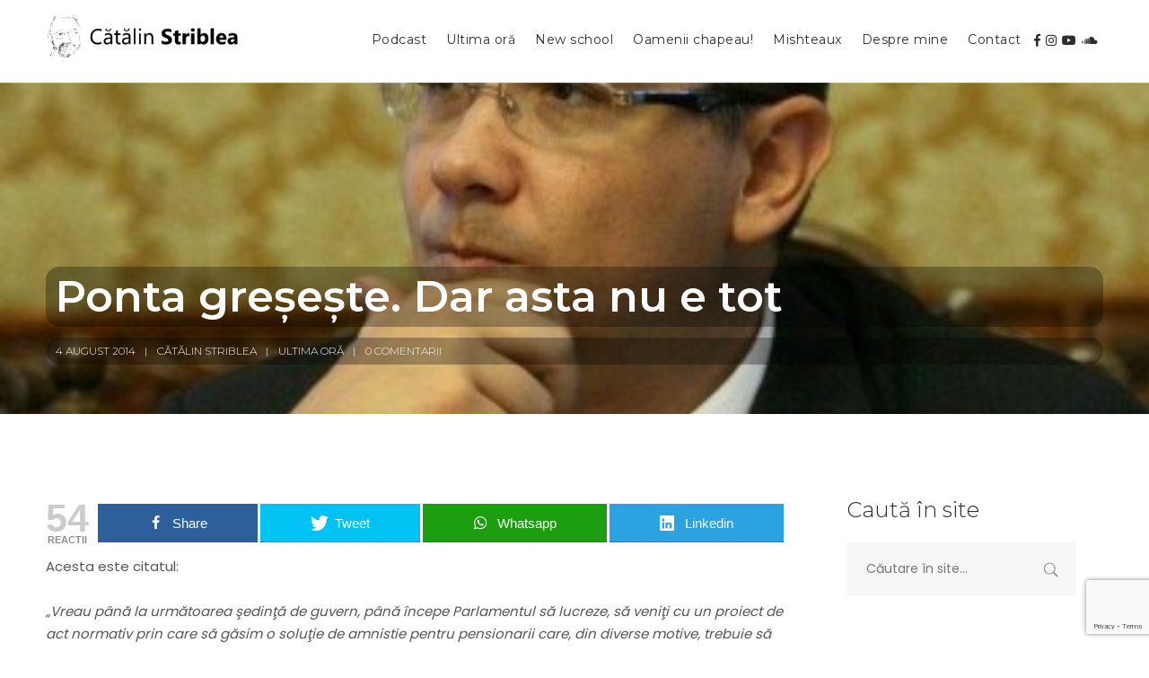

--- FILE ---
content_type: text/html; charset=UTF-8
request_url: https://www.striblea.ro/ponta-greseste-dar-asta-nu-e-tot/
body_size: 30169
content:
<!doctype html>
<html dir="ltr"  xmlns:fb="https://www.facebook.com/2008/fbml"  xmlns:og="http://ogp.me/ns#" lang="ro-RO"
	prefix="og: https://ogp.me/ns#" >
<head>
	<meta charset="UTF-8">
	<meta name="viewport" content="width=device-width, initial-scale=1">
			<meta property="og:title" content="Ponta greșește. Dar asta nu e tot" />
	<meta property="og:site_name" content="Striblea.ro" />
		<meta name="twitter:image" content="https://www.striblea.ro/wp-content/uploads/2014/08/premierulponta.jpg" />
	<meta property="og:image" content="https://www.striblea.ro/wp-content/uploads/2014/08/premierulponta.jpg" />
	<meta property="og:image:secure_url" content="https://www.striblea.ro/wp-content/uploads/2014/08/premierulponta.jpg" />
			<link rel="profile" href="https://gmpg.org/xfn/11">
	<link rel="pingback" href="https://www.striblea.ro/xmlrpc.php" />
	<title>Ponta propune amnistierea pensionarilor | Striblea.ro</title>

		<!-- All in One SEO 4.2.7.1 - aioseo.com -->
		<meta name="description" content="Propunerea lui Victor Ponta de amnistie a penaionarilor care au comis fraude esteelectorală și populistă. Dar mai este un lucru la care nu putem fi indiferenți" />
		<meta name="robots" content="max-image-preview:large" />
		<meta name="keywords" content="ponta,amnistie,pensionari,sinucidere,procurori,campanie electorala,politic,ultima oră" />
		<link rel="canonical" href="https://www.striblea.ro/ponta-greseste-dar-asta-nu-e-tot/" />
		<meta name="generator" content="All in One SEO (AIOSEO) 4.2.7.1 " />
		<meta property="og:locale" content="ro_RO" />
		<meta property="og:site_name" content="Striblea.ro | Striblea cu mic și mare" />
		<meta property="og:type" content="article" />
		<meta property="og:title" content="Ponta propune amnistierea pensionarilor | Striblea.ro" />
		<meta property="og:description" content="Propunerea lui Victor Ponta de amnistie a penaionarilor care au comis fraude esteelectorală și populistă. Dar mai este un lucru la care nu putem fi indiferenți" />
		<meta property="og:url" content="https://www.striblea.ro/ponta-greseste-dar-asta-nu-e-tot/" />
		<meta property="article:published_time" content="2014-08-04T04:30:21+00:00" />
		<meta property="article:modified_time" content="2014-08-04T05:29:57+00:00" />
		<meta name="twitter:card" content="summary" />
		<meta name="twitter:title" content="Ponta propune amnistierea pensionarilor | Striblea.ro" />
		<meta name="twitter:description" content="Propunerea lui Victor Ponta de amnistie a penaionarilor care au comis fraude esteelectorală și populistă. Dar mai este un lucru la care nu putem fi indiferenți" />
		<script type="application/ld+json" class="aioseo-schema">
			{"@context":"https:\/\/schema.org","@graph":[{"@type":"Article","@id":"https:\/\/www.striblea.ro\/ponta-greseste-dar-asta-nu-e-tot\/#article","name":"Ponta propune amnistierea pensionarilor | Striblea.ro","headline":"Ponta gre\u0219e\u0219te. Dar asta nu e tot","author":{"@id":"https:\/\/www.striblea.ro\/author\/catalin\/#author"},"publisher":{"@id":"https:\/\/www.striblea.ro\/#organization"},"image":{"@type":"ImageObject","url":"https:\/\/www.striblea.ro\/wp-content\/uploads\/2014\/08\/premierulponta.jpg","width":424,"height":296},"datePublished":"2014-08-04T04:30:21+03:00","dateModified":"2014-08-04T05:29:57+03:00","inLanguage":"ro-RO","mainEntityOfPage":{"@id":"https:\/\/www.striblea.ro\/ponta-greseste-dar-asta-nu-e-tot\/#webpage"},"isPartOf":{"@id":"https:\/\/www.striblea.ro\/ponta-greseste-dar-asta-nu-e-tot\/#webpage"},"articleSection":"Ultima or\u0103, campanie electorala, pensionari, politic, Ponta, procurori"},{"@type":"BreadcrumbList","@id":"https:\/\/www.striblea.ro\/ponta-greseste-dar-asta-nu-e-tot\/#breadcrumblist","itemListElement":[{"@type":"ListItem","@id":"https:\/\/www.striblea.ro\/#listItem","position":1,"item":{"@type":"WebPage","@id":"https:\/\/www.striblea.ro\/","name":"Prima pagin\u0103","description":"\u201dAm l\u0103sat portofelul pe mas\u0103 6 luni \u0219i nu l-a furat nimeni\u201d 3 octombrie 2018 Catalin Oamenii chapeau!, Podcast 00:17:36 0 Comments \u201dAm l\u0103sat portofelul pe mas\u0103 6 luni \u0219i nu l-a furat nimeni\u201d Vezi mai mult http:\/\/media.blubrry.com\/striblea\/p\/traffic.libsyn.com\/striblea\/invitat_matinal_digi_fm_3_oct.mp3Podcast: Joac\u0103 \u00een fereastr\u0103 nou\u0103 | Descarca Bucure\u0219tiul e generos cu parc\u0103rile. \u0218i populist 13 septembrie 2018 Catalin","url":"https:\/\/www.striblea.ro\/"},"nextItem":"https:\/\/www.striblea.ro\/ponta-greseste-dar-asta-nu-e-tot\/#listItem"},{"@type":"ListItem","@id":"https:\/\/www.striblea.ro\/ponta-greseste-dar-asta-nu-e-tot\/#listItem","position":2,"item":{"@type":"WebPage","@id":"https:\/\/www.striblea.ro\/ponta-greseste-dar-asta-nu-e-tot\/","name":"Ponta gre\u0219e\u0219te. Dar asta nu e tot","description":"Propunerea lui Victor Ponta de amnistie a penaionarilor care au comis fraude esteelectoral\u0103 \u0219i populist\u0103. Dar mai este un lucru la care nu putem fi indiferen\u021bi","url":"https:\/\/www.striblea.ro\/ponta-greseste-dar-asta-nu-e-tot\/"},"previousItem":"https:\/\/www.striblea.ro\/#listItem"}]},{"@type":"Organization","@id":"https:\/\/www.striblea.ro\/#organization","name":"Striblea.ro","url":"https:\/\/www.striblea.ro\/"},{"@type":"WebPage","@id":"https:\/\/www.striblea.ro\/ponta-greseste-dar-asta-nu-e-tot\/#webpage","url":"https:\/\/www.striblea.ro\/ponta-greseste-dar-asta-nu-e-tot\/","name":"Ponta propune amnistierea pensionarilor | Striblea.ro","description":"Propunerea lui Victor Ponta de amnistie a penaionarilor care au comis fraude esteelectoral\u0103 \u0219i populist\u0103. Dar mai este un lucru la care nu putem fi indiferen\u021bi","inLanguage":"ro-RO","isPartOf":{"@id":"https:\/\/www.striblea.ro\/#website"},"breadcrumb":{"@id":"https:\/\/www.striblea.ro\/ponta-greseste-dar-asta-nu-e-tot\/#breadcrumblist"},"author":"https:\/\/www.striblea.ro\/author\/catalin\/#author","creator":"https:\/\/www.striblea.ro\/author\/catalin\/#author","image":{"@type":"ImageObject","url":"https:\/\/www.striblea.ro\/wp-content\/uploads\/2014\/08\/premierulponta.jpg","@id":"https:\/\/www.striblea.ro\/#mainImage","width":424,"height":296},"primaryImageOfPage":{"@id":"https:\/\/www.striblea.ro\/ponta-greseste-dar-asta-nu-e-tot\/#mainImage"},"datePublished":"2014-08-04T04:30:21+03:00","dateModified":"2014-08-04T05:29:57+03:00"},{"@type":"WebSite","@id":"https:\/\/www.striblea.ro\/#website","url":"https:\/\/www.striblea.ro\/","name":"Striblea.ro","description":"Striblea cu mic \u0219i mare","inLanguage":"ro-RO","publisher":{"@id":"https:\/\/www.striblea.ro\/#organization"}}]}
		</script>
		<!-- All in One SEO -->


<!-- Open Graph Meta Tags generated by MashShare 3.8.1 - https://mashshare.net -->
<meta property="og:type" content="article" /> 
<meta property="og:title" content="Ponta greșește. Dar asta nu e tot" />
<meta property="og:description" content="Acesta este citatul:    &quot;Vreau până la următoarea şedinţă de guvern, până începe Parlamentul să lucreze, să veniţi cu un proiect de act normativ prin care să găsim o soluţie de amnistie pentru pensionarii care, din diverse" />
<meta property="og:image" content="https://www.striblea.ro/wp-content/uploads/2014/08/premierulponta.jpg" />
<meta property="og:url" content="https://www.striblea.ro/ponta-greseste-dar-asta-nu-e-tot/" />
<meta property="og:site_name" content="Striblea.ro" />
<meta property="article:publisher" content="https://www.facebook.com/catalin.striblea" />
<meta property="article:published_time" content="2014-08-04T07:30:21+03:00" />
<meta property="article:modified_time" content="2014-08-04T08:29:57+03:00" />
<meta property="og:updated_time" content="2014-08-04T08:29:57+03:00" />
<!-- Open Graph Meta Tags generated by MashShare 3.8.1 - https://www.mashshare.net -->
<!-- Twitter Card generated by MashShare 3.8.1 - https://www.mashshare.net -->
<meta property="og:image:width" content="424" />
<meta property="og:image:height" content="296" />
<meta name="twitter:card" content="summary_large_image">
<meta name="twitter:title" content="Ponta greșește. Dar asta nu e tot">
<meta name="twitter:description" content="Acesta este citatul:    &quot;Vreau până la următoarea şedinţă de guvern, până începe Parlamentul să lucreze, să veniţi cu un proiect de act normativ prin care să găsim o soluţie de amnistie pentru pensionarii care, din diverse">
<meta name="twitter:image" content="https://www.striblea.ro/wp-content/uploads/2014/08/premierulponta.jpg">
<meta name="twitter:site" content="@catalinstriblea">
<meta name="twitter:creator" content="@catalinstriblea">
<!-- Twitter Card generated by MashShare 3.8.1 - https://www.mashshare.net -->

<script type='application/javascript'>console.log('PixelYourSite Free version 9.3.6');</script>
<link rel='dns-prefetch' href='//cdnjs.cloudflare.com' />
<link rel='dns-prefetch' href='//www.google.com' />
<link rel='dns-prefetch' href='//fonts.googleapis.com' />
<link rel='dns-prefetch' href='//s.w.org' />
		<!-- This site uses the Google Analytics by ExactMetrics plugin v7.10.1 - Using Analytics tracking - https://www.exactmetrics.com/ -->
							<script
				src="//www.googletagmanager.com/gtag/js?id=UA-46512981-1"  data-cfasync="false" data-wpfc-render="false" type="text/javascript" async></script>
			<script data-cfasync="false" data-wpfc-render="false" type="text/javascript">
				var em_version = '7.10.1';
				var em_track_user = true;
				var em_no_track_reason = '';
				
								var disableStrs = [
															'ga-disable-UA-46512981-1',
									];

				/* Function to detect opted out users */
				function __gtagTrackerIsOptedOut() {
					for (var index = 0; index < disableStrs.length; index++) {
						if (document.cookie.indexOf(disableStrs[index] + '=true') > -1) {
							return true;
						}
					}

					return false;
				}

				/* Disable tracking if the opt-out cookie exists. */
				if (__gtagTrackerIsOptedOut()) {
					for (var index = 0; index < disableStrs.length; index++) {
						window[disableStrs[index]] = true;
					}
				}

				/* Opt-out function */
				function __gtagTrackerOptout() {
					for (var index = 0; index < disableStrs.length; index++) {
						document.cookie = disableStrs[index] + '=true; expires=Thu, 31 Dec 2099 23:59:59 UTC; path=/';
						window[disableStrs[index]] = true;
					}
				}

				if ('undefined' === typeof gaOptout) {
					function gaOptout() {
						__gtagTrackerOptout();
					}
				}
								window.dataLayer = window.dataLayer || [];

				window.ExactMetricsDualTracker = {
					helpers: {},
					trackers: {},
				};
				if (em_track_user) {
					function __gtagDataLayer() {
						dataLayer.push(arguments);
					}

					function __gtagTracker(type, name, parameters) {
						if (!parameters) {
							parameters = {};
						}

						if (parameters.send_to) {
							__gtagDataLayer.apply(null, arguments);
							return;
						}

						if (type === 'event') {
							
														parameters.send_to = exactmetrics_frontend.ua;
							__gtagDataLayer(type, name, parameters);
													} else {
							__gtagDataLayer.apply(null, arguments);
						}
					}

					__gtagTracker('js', new Date());
					__gtagTracker('set', {
						'developer_id.dNDMyYj': true,
											});
															__gtagTracker('config', 'UA-46512981-1', {"forceSSL":"true"} );
										window.gtag = __gtagTracker;										(function () {
						/* https://developers.google.com/analytics/devguides/collection/analyticsjs/ */
						/* ga and __gaTracker compatibility shim. */
						var noopfn = function () {
							return null;
						};
						var newtracker = function () {
							return new Tracker();
						};
						var Tracker = function () {
							return null;
						};
						var p = Tracker.prototype;
						p.get = noopfn;
						p.set = noopfn;
						p.send = function () {
							var args = Array.prototype.slice.call(arguments);
							args.unshift('send');
							__gaTracker.apply(null, args);
						};
						var __gaTracker = function () {
							var len = arguments.length;
							if (len === 0) {
								return;
							}
							var f = arguments[len - 1];
							if (typeof f !== 'object' || f === null || typeof f.hitCallback !== 'function') {
								if ('send' === arguments[0]) {
									var hitConverted, hitObject = false, action;
									if ('event' === arguments[1]) {
										if ('undefined' !== typeof arguments[3]) {
											hitObject = {
												'eventAction': arguments[3],
												'eventCategory': arguments[2],
												'eventLabel': arguments[4],
												'value': arguments[5] ? arguments[5] : 1,
											}
										}
									}
									if ('pageview' === arguments[1]) {
										if ('undefined' !== typeof arguments[2]) {
											hitObject = {
												'eventAction': 'page_view',
												'page_path': arguments[2],
											}
										}
									}
									if (typeof arguments[2] === 'object') {
										hitObject = arguments[2];
									}
									if (typeof arguments[5] === 'object') {
										Object.assign(hitObject, arguments[5]);
									}
									if ('undefined' !== typeof arguments[1].hitType) {
										hitObject = arguments[1];
										if ('pageview' === hitObject.hitType) {
											hitObject.eventAction = 'page_view';
										}
									}
									if (hitObject) {
										action = 'timing' === arguments[1].hitType ? 'timing_complete' : hitObject.eventAction;
										hitConverted = mapArgs(hitObject);
										__gtagTracker('event', action, hitConverted);
									}
								}
								return;
							}

							function mapArgs(args) {
								var arg, hit = {};
								var gaMap = {
									'eventCategory': 'event_category',
									'eventAction': 'event_action',
									'eventLabel': 'event_label',
									'eventValue': 'event_value',
									'nonInteraction': 'non_interaction',
									'timingCategory': 'event_category',
									'timingVar': 'name',
									'timingValue': 'value',
									'timingLabel': 'event_label',
									'page': 'page_path',
									'location': 'page_location',
									'title': 'page_title',
								};
								for (arg in args) {
																		if (!(!args.hasOwnProperty(arg) || !gaMap.hasOwnProperty(arg))) {
										hit[gaMap[arg]] = args[arg];
									} else {
										hit[arg] = args[arg];
									}
								}
								return hit;
							}

							try {
								f.hitCallback();
							} catch (ex) {
							}
						};
						__gaTracker.create = newtracker;
						__gaTracker.getByName = newtracker;
						__gaTracker.getAll = function () {
							return [];
						};
						__gaTracker.remove = noopfn;
						__gaTracker.loaded = true;
						window['__gaTracker'] = __gaTracker;
					})();
									} else {
										console.log("");
					(function () {
						function __gtagTracker() {
							return null;
						}

						window['__gtagTracker'] = __gtagTracker;
						window['gtag'] = __gtagTracker;
					})();
									}
			</script>
				<!-- / Google Analytics by ExactMetrics -->
				<script type="text/javascript">
			window._wpemojiSettings = {"baseUrl":"https:\/\/s.w.org\/images\/core\/emoji\/12.0.0-1\/72x72\/","ext":".png","svgUrl":"https:\/\/s.w.org\/images\/core\/emoji\/12.0.0-1\/svg\/","svgExt":".svg","source":{"concatemoji":"https:\/\/www.striblea.ro\/wp-includes\/js\/wp-emoji-release.min.js"}};
			/*! This file is auto-generated */
			!function(e,a,t){var n,r,o,i=a.createElement("canvas"),p=i.getContext&&i.getContext("2d");function s(e,t){var a=String.fromCharCode;p.clearRect(0,0,i.width,i.height),p.fillText(a.apply(this,e),0,0);e=i.toDataURL();return p.clearRect(0,0,i.width,i.height),p.fillText(a.apply(this,t),0,0),e===i.toDataURL()}function c(e){var t=a.createElement("script");t.src=e,t.defer=t.type="text/javascript",a.getElementsByTagName("head")[0].appendChild(t)}for(o=Array("flag","emoji"),t.supports={everything:!0,everythingExceptFlag:!0},r=0;r<o.length;r++)t.supports[o[r]]=function(e){if(!p||!p.fillText)return!1;switch(p.textBaseline="top",p.font="600 32px Arial",e){case"flag":return s([127987,65039,8205,9895,65039],[127987,65039,8203,9895,65039])?!1:!s([55356,56826,55356,56819],[55356,56826,8203,55356,56819])&&!s([55356,57332,56128,56423,56128,56418,56128,56421,56128,56430,56128,56423,56128,56447],[55356,57332,8203,56128,56423,8203,56128,56418,8203,56128,56421,8203,56128,56430,8203,56128,56423,8203,56128,56447]);case"emoji":return!s([55357,56424,55356,57342,8205,55358,56605,8205,55357,56424,55356,57340],[55357,56424,55356,57342,8203,55358,56605,8203,55357,56424,55356,57340])}return!1}(o[r]),t.supports.everything=t.supports.everything&&t.supports[o[r]],"flag"!==o[r]&&(t.supports.everythingExceptFlag=t.supports.everythingExceptFlag&&t.supports[o[r]]);t.supports.everythingExceptFlag=t.supports.everythingExceptFlag&&!t.supports.flag,t.DOMReady=!1,t.readyCallback=function(){t.DOMReady=!0},t.supports.everything||(n=function(){t.readyCallback()},a.addEventListener?(a.addEventListener("DOMContentLoaded",n,!1),e.addEventListener("load",n,!1)):(e.attachEvent("onload",n),a.attachEvent("onreadystatechange",function(){"complete"===a.readyState&&t.readyCallback()})),(n=t.source||{}).concatemoji?c(n.concatemoji):n.wpemoji&&n.twemoji&&(c(n.twemoji),c(n.wpemoji)))}(window,document,window._wpemojiSettings);
		</script>
		<style type="text/css">
img.wp-smiley,
img.emoji {
	display: inline !important;
	border: none !important;
	box-shadow: none !important;
	height: 1em !important;
	width: 1em !important;
	margin: 0 .07em !important;
	vertical-align: -0.1em !important;
	background: none !important;
	padding: 0 !important;
}
</style>
	<link rel='stylesheet' id='wp-block-library-css'  href='https://www.striblea.ro/wp-includes/css/dist/block-library/style.min.css' type='text/css' media='all' />
<link rel='stylesheet' id='contact-form-7-css'  href='https://www.striblea.ro/wp-content/plugins/contact-form-7/includes/css/styles.css' type='text/css' media='all' />
<link rel='stylesheet' id='gdpr-css'  href='https://www.striblea.ro/wp-content/plugins/gdpr/dist/css/public.css' type='text/css' media='all' />
<link rel='stylesheet' id='mashsb-styles-css'  href='https://www.striblea.ro/wp-content/plugins/mashsharer/assets/css/mashsb.min.css' type='text/css' media='all' />
<style id='mashsb-styles-inline-css' type='text/css'>
.mashsb-count {color:#cccccc;}@media only screen and (min-width:568px){.mashsb-buttons a {min-width: 177px;}}
</style>
<link rel='stylesheet' id='ppress-frontend-css'  href='https://www.striblea.ro/wp-content/plugins/wp-user-avatar/assets/css/frontend.min.css' type='text/css' media='all' />
<link rel='stylesheet' id='ppress-flatpickr-css'  href='https://www.striblea.ro/wp-content/plugins/wp-user-avatar/assets/flatpickr/flatpickr.min.css' type='text/css' media='all' />
<link rel='stylesheet' id='ppress-select2-css'  href='https://www.striblea.ro/wp-content/plugins/wp-user-avatar/assets/select2/select2.min.css' type='text/css' media='all' />
<link rel='stylesheet' id='fancybox-0-css'  href='https://www.striblea.ro/wp-content/plugins/nextgen-gallery/products/photocrati_nextgen/modules/lightbox/static/fancybox/jquery.fancybox-1.3.4.css' type='text/css' media='all' />
<link rel='stylesheet' id='tt-easy-google-fonts-css'  href='https://fonts.googleapis.com/css?family=Poppins%3Aregular%7CMontserrat%3Aregular%2C600%2C100&#038;subset=latin-ext&#038;ver=5.4.18' type='text/css' media='all' />
<link rel='stylesheet' id='lashare-styles-css'  href='https://www.striblea.ro/wp-content/plugins/mashshare-likeaftershare/assets/css/lashare.min.css' type='text/css' media='all' />
<link rel='stylesheet' id='mashnet-styles-css'  href='https://www.striblea.ro/wp-content/plugins/mashshare-networks/assets/css/mashnet.min.css' type='text/css' media='all' />
<link rel='stylesheet' id='mashresp-styles-css'  href='https://www.striblea.ro/wp-content/plugins/mashshare-responsive/assets/css/mashresp.min.css' type='text/css' media='all' />
<style id='mashresp-styles-inline-css' type='text/css'>

        @media only screen and (max-width: 568px){
            .mashsb-buttons a {
                width: 41px;
            }
        }
        @media only screen and (max-width: 568px){
            [class^="mashicon-"] .text, [class*=" mashicon-"] .text {
                display: none;
            }
        }
</style>
<link rel='stylesheet' id='parent-style-css'  href='https://www.striblea.ro/wp-content/themes/satchmo-secondline/style.css' type='text/css' media='all' />
<link rel='stylesheet' id='child-style-css'  href='https://www.striblea.ro/wp-content/themes/satchmo-secondline-child/style.css' type='text/css' media='all' />
<link rel='stylesheet' id='mediaelement-css'  href='https://www.striblea.ro/wp-includes/js/mediaelement/mediaelementplayer-legacy.min.css' type='text/css' media='all' />
<link rel='stylesheet' id='wp-mediaelement-css'  href='https://www.striblea.ro/wp-includes/js/mediaelement/wp-mediaelement.min.css' type='text/css' media='all' />
<link rel='stylesheet' id='secondline-style-css'  href='https://www.striblea.ro/wp-content/themes/satchmo-secondline-child/style.css' type='text/css' media='all' />
<link rel='stylesheet' id='secondline-google-fonts-css'  href='//fonts.googleapis.com/css?family=Montserrat%3A300%2C400%2C700%7CNeuton%3A200%2C300%2C400%2C700%7C%26subset%3Dlatin&#038;ver=1.0.0' type='text/css' media='all' />
<link rel='stylesheet' id='secondline-themes-custom-style-css'  href='https://www.striblea.ro/wp-content/themes/satchmo-secondline/css/secondline_themes_custom_styles.css' type='text/css' media='all' />
<style id='secondline-themes-custom-style-inline-css' type='text/css'>

	
	
	
    body #page-title-slt-post-page {background-image:url('https://www.striblea.ro/wp-content/uploads/2014/08/premierulponta.jpg'); }
	body #logo-slt img {
		width:220px;
		padding-top:15px;
		padding-bottom:15px;
	}
	#boxed-layout-slt #content-slt p.stars a, #boxed-layout-slt #content-slt p.stars a:hover, #boxed-layout-slt #content-slt .star-rating, a, .secondline-post-meta i {
		color:#2d2d2d;
	}
	a:hover {
		color:#c01f2c;
	}
	header .sf-mega {margin-left:-700px; width:1400px;}
	body .elementor-section.elementor-section-boxed > .elementor-container {max-width:1400px;}
	.width-container-slt {  width:1400px; }
	body.secondline-themes-header-sidebar-before #secondline-inline-icons .secondline-themes-social-icons, body.secondline-themes-header-sidebar-before:before, header#masthead-slt {
		background-color:#ffffff;
		
		background-repeat: no-repeat; background-position:center center; background-size: cover;
	}
	.secondline-fixed-scrolled header#masthead-slt { box-shadow: 0px 2px 6px rgba(0,0,0, 0.06); }
	
		 header#masthead-slt:after { display:block; background:rgba(255,255,255, 0.15);
	}
	
		 .secondline-fixed-scrolled  header#masthead-slt:after { display:block; background:rgba(0,0,0,0.15);
	}
	body {
		background-color:#ffffff;
		
		background-repeat: no-repeat; background-position:center center; background-size: cover; background-attachment: fixed;
	}
	#page-title-slt {
		background-color:#000000;
		background-image:url();
		padding-top:184px;
		padding-bottom:130px;
		background-repeat: no-repeat; background-position:center center; background-size: cover;
	}
	
	
	.sidebar-item { background:; }
	.sidebar ul ul, .sidebar ul li, .widget .widget_shopping_cart_content p.buttons { border-color:#c2c3c5; }

	/* START BLOG STYLES */
	#page-title-slt-post-page {
		background-color: #000000;
		background-image:url(https://www.striblea.ro/wp-content/themes/satchmo-secondline/images/page-title.jpg);
		background-repeat: no-repeat; background-position:center center; background-size: cover;
	}
	

	.secondline-themes-feaured-image {background:;}
	.secondline-themes-default-blog-overlay:hover a img, .secondline-themes-feaured-image:hover a img { opacity:1;}
	h2.secondline-blog-title a {color:#070707;}
	h2.secondline-blog-title a:hover {color:#2d2d2d;}
	body h2.overlay-secondline-blog-title, body .overlay-blog-meta-category-list span, body .secondline-themes-default-blog-overlay .secondline-post-meta, body  .overlay-blog-floating-comments-viewcount {color:#ffffff;}
	.secondline-blog-content { background:#f7f7f7; }
	
	#page-title-slt-post-page, #page-title-slt-post-page .secondline-themes-gallery .blog-single-gallery-post-format { min-height:600px; }
	#blog-post-title-meta-container { padding-bottom:105px; padding-top:205px;  }
	/* END BLOG STYLES */

	/* START BUTTON STYLES */
	#boxed-layout-slt .form-submit input#submit, #boxed-layout-slt input.button, .tml-submit-wrap input.button-primary, .acf-form-submit input.button, .tml input#wp-submit, #boxed-layout-slt #customer_login input.button, #boxed-layout-slt button.button, #boxed-layout-slt a.button, .infinite-nav-slt a, #newsletter-form-fields input.button, a.secondline-themes-button, .secondline-themes-sticky-post, .post-password-form input[type=submit], #respond input#submit, .wpcf7-form input.wpcf7-submit, #main-container-secondline .wp-block-button a.wp-block-button__link {
		font-size:18px;
		background:#2d2d2d;
		color:#ffffff;
	}
	#boxed-layout-slt button.button, #boxed-layout-slt a.button { font-size:17px; }
	#boxed-layout-slt .form-submit input#submit:hover, #boxed-layout-slt input.button:hover, .tml-submit-wrap input.button-primary:hover, .acf-form-submit input.button:hover, .tml input#wp-submit:hover, #boxed-layout-slt #customer_login input.button:hover, #boxed-layout-slt button.button:hover, #boxed-layout-slt a.button:hover, .infinite-nav-slt a:hover, #newsletter-form-fields input.button:hover, a.secondline-themes-button:hover, .post-password-form input[type=submit]:hover, #respond input#submit:hover, .wpcf7-form input.wpcf7-submit:hover, #main-container-secondline .wp-block-button a.wp-block-button__link:hover {
		background:#4c4b46;
		color:#ffffff;
	}
	form#mc-embedded-subscribe-form  .mc-field-group input:focus, body .acf-form .acf-field .acf-input textarea:focus, body .acf-form .acf-field .acf-input-wrap input:focus, .tml input:focus, .tml textarea:focus, .widget select:focus, #newsletter-form-fields input:focus, .wpcf7-form select:focus, blockquote, .post-password-form input:focus, .search-form input.search-field:focus, #respond textarea:focus, #respond input:focus, .wpcf7-form input:focus, .wpcf7-form textarea:focus, .wp-block-pullquote { border-color:#2d2d2d;  }
	/* END BUTTON STYLES */

	/* START Fixed Nav Styles */
	.secondline-themes-transparent-header .secondline-fixed-scrolled header#masthead-slt, .secondline-fixed-scrolled header#masthead-slt, #secondline-fixed-nav.secondline-fixed-scrolled { background-color:rgba(255,255,255, 0.7); }
	body .secondline-fixed-scrolled #logo-po img {
		
		
		
	}
	
	
	
	/* END Fixed Nav Styles */
	/* START Main Navigation Customizer Styles */
	#secondline-shopping-cart-count a.secondline-count-icon-nav, nav#site-navigation { letter-spacing: 0.5px; }
	#secondline-inline-icons .secondline-themes-social-icons a {
		color:#2d2d2d;
		padding-top:38px;
		padding-bottom:38px;
		font-size:14px;
	}
	.mobile-menu-icon-slt {
		min-width:20px;
		color:#000000;
		padding-top:34px;
		padding-bottom:32px;
		font-size:20px;
	}
	.mobile-menu-icon-slt span.secondline-mobile-menu-text {
		font-size:14px;
	}
	#secondline-shopping-cart-count span.secondline-cart-count {
		top:36px;
	}
	#secondline-shopping-cart-count a.secondline-count-icon-nav i.shopping-cart-header-icon {
		color:#ffffff;
		background:#213a70;
		padding-top:31px;
		padding-bottom:31px;
		font-size:26px;
	}
	#secondline-shopping-cart-count a.secondline-count-icon-nav i.shopping-cart-header-icon:hover,
	.activated-class #secondline-shopping-cart-count a.secondline-count-icon-nav i.shopping-cart-header-icon {
		color:#ffffff;
		background:#254682;
	}
	#secondline-themes-header-search-icon i.fa-search {
		color:#2d2d2d;
		padding-top:37px;
		padding-bottom:37px;
		font-size:15px;
	}
	nav#secondline-themes-right-navigation ul {
		padding-top:17px;
	}
	nav#secondline-themes-right-navigation ul li a {
		font-size:14px;
	}
	.sf-menu a {
		color:#2d2d2d;
		padding-top:37px;
		padding-bottom:38px;
		font-size:14px;
		
	}
	.secondline_themes_force_light_navigation_color .secondline-fixed-scrolled  #secondline-inline-icons .secondline-themes-social-icons a,
	.secondline_themes_force_dark_navigation_color .secondline-fixed-scrolled  #secondline-inline-icons .secondline-themes-social-icons a,
	.secondline_themes_force_dark_navigation_color .secondline-fixed-scrolled #secondline-themes-header-search-icon i.fa-search,
	.secondline_themes_force_dark_navigation_color .secondline-fixed-scrolled .sf-menu a,
	.secondline_themes_force_light_navigation_color .secondline-fixed-scrolled #secondline-themes-header-search-icon i.fa-search,
	.secondline_themes_force_light_navigation_color .secondline-fixed-scrolled .sf-menu a  {
		color:#eeeeee;
	}
	.secondline_themes_force_light_navigation_color .secondline-fixed-scrolled  #secondline-inline-icons .secondline-themes-social-icons a:hover,
	.secondline_themes_force_dark_navigation_color .secondline-fixed-scrolled  #secondline-inline-icons .secondline-themes-social-icons a:hover,
	.active-mobile-icon-slt .mobile-menu-icon-slt,
	.mobile-menu-icon-slt:hover,
	.secondline_themes_force_dark_navigation_color .secondline-fixed-scrolled #secondline-themes-header-search-icon:hover i.fa-search,
	.secondline_themes_force_dark_navigation_color .secondline-fixed-scrolled #secondline-themes-header-search-icon.active-search-icon-slt i.fa-search,
	.secondline_themes_force_dark_navigation_color .secondline-fixed-scrolled #secondline-inline-icons .secondline-themes-social-icons a:hover,
	.secondline_themes_force_dark_navigation_color .secondline-fixed-scrolled #secondline-shopping-cart-count a.secondline-count-icon-nav:hover,
	.secondline_themes_force_dark_navigation_color .secondline-fixed-scrolled .sf-menu a:hover,
	.secondline_themes_force_dark_navigation_color .secondline-fixed-scrolled .sf-menu li.sfHover a,
	.secondline_themes_force_dark_navigation_color .secondline-fixed-scrolled .sf-menu li.current-menu-item a,
	.secondline_themes_force_light_navigation_color .secondline-fixed-scrolled #secondline-themes-header-search-icon:hover i.fa-search,
	.secondline_themes_force_light_navigation_color .secondline-fixed-scrolled #secondline-themes-header-search-icon.active-search-icon-slt i.fa-search,
	.secondline_themes_force_light_navigation_color .secondline-fixed-scrolled #secondline-inline-icons .secondline-themes-social-icons a:hover,
	.secondline_themes_force_light_navigation_color .secondline-fixed-scrolled #secondline-shopping-cart-count a.secondline-count-icon-nav:hover,
	.secondline_themes_force_light_navigation_color .secondline-fixed-scrolled .sf-menu a:hover,
	.secondline_themes_force_light_navigation_color .secondline-fixed-scrolled .sf-menu li.sfHover a,
	.secondline_themes_force_light_navigation_color .secondline-fixed-scrolled .sf-menu li.current-menu-item a,
	#secondline-themes-header-search-icon:hover i.fa-search, #secondline-themes-header-search-icon.active-search-icon-slt i.fa-search, #secondline-inline-icons .secondline-themes-social-icons a:hover, #secondline-shopping-cart-count a.secondline-count-icon-nav:hover, .sf-menu a:hover, .sf-menu li.sfHover a, .sf-menu li.current-menu-item a {
		color:#000000;
	}
    .sf-menu a:hover:before, .sf-menu li.sfHover a:before, .sf-menu li.current-menu-item a:before {
        background:#000000;
        opacity: 1;
    }

	#secondline-checkout-basket, .sf-menu ul {
		background:#2d2d2d;
	}
	body #panel-search-secondline {
		background:#ffffff;
	}
	#main-nav-mobile { background:#2d2d2d; }
	#main-nav-mobile { border-top:2px solid #c01f2c; }
	ul.mobile-menu-slt li a { color:#c3c3c3; }
	ul.mobile-menu-slt .sf-mega .sf-mega-section li a, ul.mobile-menu-slt .sf-mega .sf-mega-section, ul.mobile-menu-slt.collapsed li a {border-color:#444444;}

	.sf-menu ul {border-color:#c01f2c;}
	.sf-menu li li a {
		letter-spacing:0px;
		font-size:13px;
	}
	#secondline-checkout-basket .secondline-sub-total {
		font-size:13px;
	}
	#panel-search-secondline input, #secondline-checkout-basket ul#secondline-cart-small li.empty {
		font-size:13px;
	}
	.secondline-fixed-scrolled #secondline-checkout-basket, .secondline-fixed-scrolled #secondline-checkout-basket a, .secondline-fixed-scrolled .sf-menu li.sfHover li a, .secondline-fixed-scrolled .sf-menu li.sfHover li.sfHover li a, .secondline-fixed-scrolled .sf-menu li.sfHover li.sfHover li.sfHover li a, .secondline-fixed-scrolled .sf-menu li.sfHover li.sfHover li.sfHover li.sfHover li a, .secondline-fixed-scrolled .sf-menu li.sfHover li.sfHover li.sfHover li.sfHover li.sfHover li a, #panel-search-secondline .search-form input.search-field, .secondline_themes_force_dark_navigation_color .secondline-fixed-scrolled .sf-menu li.sfHover li a, .secondline_themes_force_dark_navigation_color .secondline-fixed-scrolled .sf-menu li.sfHover li.sfHover li a, .secondline_themes_force_dark_navigation_color .secondline-fixed-scrolled .sf-menu li.sfHover li.sfHover li.sfHover li a, .secondline_themes_force_dark_navigation_color .secondline-fixed-scrolled .sf-menu li.sfHover li.sfHover li.sfHover li.sfHover li a, .secondline_themes_force_dark_navigation_color .secondline-fixed-scrolled .sf-menu li.sfHover li.sfHover li.sfHover li.sfHover li.sfHover li a, .secondline_themes_force_dark_navigation_color .sf-menu li.sfHover li a, .secondline_themes_force_dark_navigation_color .sf-menu li.sfHover li.sfHover li a, .secondline_themes_force_dark_navigation_color .sf-menu li.sfHover li.sfHover li.sfHover li a, .secondline_themes_force_dark_navigation_color .sf-menu li.sfHover li.sfHover li.sfHover li.sfHover li a, .secondline_themes_force_dark_navigation_color .sf-menu li.sfHover li.sfHover li.sfHover li.sfHover li.sfHover li a, .secondline_themes_force_light_navigation_color .secondline-fixed-scrolled .sf-menu li.sfHover li a, .secondline_themes_force_light_navigation_color .secondline-fixed-scrolled .sf-menu li.sfHover li.sfHover li a, .secondline_themes_force_light_navigation_color .secondline-fixed-scrolled .sf-menu li.sfHover li.sfHover li.sfHover li a, .secondline_themes_force_light_navigation_color .secondline-fixed-scrolled .sf-menu li.sfHover li.sfHover li.sfHover li.sfHover li a, .secondline_themes_force_light_navigation_color .secondline-fixed-scrolled .sf-menu li.sfHover li.sfHover li.sfHover li.sfHover li.sfHover li a, .secondline_themes_force_light_navigation_color .sf-menu li.sfHover li a, .secondline_themes_force_light_navigation_color .sf-menu li.sfHover li.sfHover li a, .secondline_themes_force_light_navigation_color .sf-menu li.sfHover li.sfHover li.sfHover li a, .secondline_themes_force_light_navigation_color .sf-menu li.sfHover li.sfHover li.sfHover li.sfHover li a, .secondline_themes_force_light_navigation_color .sf-menu li.sfHover li.sfHover li.sfHover li.sfHover li.sfHover li a, .sf-menu li.sfHover.highlight-button li a, .sf-menu li.current-menu-item.highlight-button li a, .secondline-fixed-scrolled #secondline-checkout-basket a.cart-button-header-cart:hover, .secondline-fixed-scrolled #secondline-checkout-basket a.checkout-button-header-cart:hover, #secondline-checkout-basket a.cart-button-header-cart:hover, #secondline-checkout-basket a.checkout-button-header-cart:hover, #secondline-checkout-basket, #secondline-checkout-basket a, .sf-menu li.sfHover li a, .sf-menu li.sfHover li.sfHover li a, .sf-menu li.sfHover li.sfHover li.sfHover li a, .sf-menu li.sfHover li.sfHover li.sfHover li.sfHover li a, .sf-menu li.sfHover li.sfHover li.sfHover li.sfHover li.sfHover li a {
		color:#c3c3c3;
	}
	.secondline-fixed-scrolled .sf-menu li li a:hover,  .secondline-fixed-scrolled .sf-menu li.sfHover li a, .secondline-fixed-scrolled .sf-menu li.current-menu-item li a, .sf-menu li.sfHover li a, .sf-menu li.sfHover li.sfHover li a, .sf-menu li.sfHover li.sfHover li.sfHover li a, .sf-menu li.sfHover li.sfHover li.sfHover li.sfHover li a, .sf-menu li.sfHover li.sfHover li.sfHover li.sfHover li.sfHover li a {
		background:none;
	}
	.secondline-fixed-scrolled #secondline-checkout-basket a:hover, .secondline-fixed-scrolled #secondline-checkout-basket ul#secondline-cart-small li h6, .secondline-fixed-scrolled #secondline-checkout-basket .secondline-sub-total span.total-number-add, .secondline-fixed-scrolled .sf-menu li.sfHover li a:hover, .secondline-fixed-scrolled .sf-menu li.sfHover li.sfHover a, .secondline-fixed-scrolled .sf-menu li.sfHover li li a:hover, .secondline-fixed-scrolled .sf-menu li.sfHover li.sfHover li.sfHover a, .secondline-fixed-scrolled .sf-menu li.sfHover li li li a:hover, .secondline-fixed-scrolled .sf-menu li.sfHover li.sfHover li.sfHover a:hover, .secondline-fixed-scrolled .sf-menu li.sfHover li.sfHover li.sfHover li.sfHover a, .secondline-fixed-scrolled .sf-menu li.sfHover li li li li a:hover, .secondline-fixed-scrolled .sf-menu li.sfHover li.sfHover li.sfHover li.sfHover a:hover, .secondline-fixed-scrolled .sf-menu li.sfHover li.sfHover li.sfHover li.sfHover li.sfHover a, .secondline-fixed-scrolled .sf-menu li.sfHover li li li li li a:hover, .secondline-fixed-scrolled .sf-menu li.sfHover li.sfHover li.sfHover li.sfHover li.sfHover a:hover, .secondline-fixed-scrolled .sf-menu li.sfHover li.sfHover li.sfHover li.sfHover li.sfHover li.sfHover a, .secondline_themes_force_dark_navigation_color .secondline-fixed-scrolled .sf-menu li.sfHover li a:hover, .secondline_themes_force_dark_navigation_color .secondline-fixed-scrolled .sf-menu li.sfHover li.sfHover a, .secondline_themes_force_dark_navigation_color .secondline-fixed-scrolled .sf-menu li.sfHover li li a:hover, .secondline_themes_force_dark_navigation_color .secondline-fixed-scrolled .sf-menu li.sfHover li.sfHover li.sfHover a, .secondline_themes_force_dark_navigation_color .secondline-fixed-scrolled .sf-menu li.sfHover li li li a:hover, .secondline_themes_force_dark_navigation_color .secondline-fixed-scrolled .sf-menu li.sfHover li.sfHover li.sfHover a:hover, .secondline_themes_force_dark_navigation_color .secondline-fixed-scrolled .sf-menu li.sfHover li.sfHover li.sfHover li.sfHover a, .secondline_themes_force_dark_navigation_color .secondline-fixed-scrolled .sf-menu li.sfHover li li li li a:hover, .secondline_themes_force_dark_navigation_color .secondline-fixed-scrolled .sf-menu li.sfHover li.sfHover li.sfHover li.sfHover a:hover, .secondline_themes_force_dark_navigation_color .secondline-fixed-scrolled .sf-menu li.sfHover li.sfHover li.sfHover li.sfHover li.sfHover a, .secondline_themes_force_dark_navigation_color .secondline-fixed-scrolled .sf-menu li.sfHover li li li li li a:hover, .secondline_themes_force_dark_navigation_color .secondline-fixed-scrolled .sf-menu li.sfHover li.sfHover li.sfHover li.sfHover li.sfHover a:hover, .secondline_themes_force_dark_navigation_color .secondline-fixed-scrolled .sf-menu li.sfHover li.sfHover li.sfHover li.sfHover li.sfHover li.sfHover a, .secondline_themes_force_dark_navigation_color .sf-menu li.sfHover li a:hover, .secondline_themes_force_dark_navigation_color .sf-menu li.sfHover li.sfHover a, .secondline_themes_force_dark_navigation_color .sf-menu li.sfHover li li a:hover, .secondline_themes_force_dark_navigation_color .sf-menu li.sfHover li.sfHover li.sfHover a, .secondline_themes_force_dark_navigation_color .sf-menu li.sfHover li li li a:hover, .secondline_themes_force_dark_navigation_color .sf-menu li.sfHover li.sfHover li.sfHover a:hover, .secondline_themes_force_dark_navigation_color .sf-menu li.sfHover li.sfHover li.sfHover li.sfHover a, .secondline_themes_force_dark_navigation_color .sf-menu li.sfHover li li li li a:hover, .secondline_themes_force_dark_navigation_color .sf-menu li.sfHover li.sfHover li.sfHover li.sfHover a:hover, .secondline_themes_force_dark_navigation_color .sf-menu li.sfHover li.sfHover li.sfHover li.sfHover li.sfHover a, .secondline_themes_force_dark_navigation_color .sf-menu li.sfHover li li li li li a:hover, .secondline_themes_force_dark_navigation_color .sf-menu li.sfHover li.sfHover li.sfHover li.sfHover li.sfHover a:hover, .secondline_themes_force_dark_navigation_color .sf-menu li.sfHover li.sfHover li.sfHover li.sfHover li.sfHover li.sfHover a, .secondline_themes_force_light_navigation_color .secondline-fixed-scrolled .sf-menu li.sfHover li a:hover, .secondline_themes_force_light_navigation_color .secondline-fixed-scrolled .sf-menu li.sfHover li.sfHover a, .secondline_themes_force_light_navigation_color .secondline-fixed-scrolled .sf-menu li.sfHover li li a:hover, .secondline_themes_force_light_navigation_color .secondline-fixed-scrolled .sf-menu li.sfHover li.sfHover li.sfHover a, .secondline_themes_force_light_navigation_color .secondline-fixed-scrolled .sf-menu li.sfHover li li li a:hover, .secondline_themes_force_light_navigation_color .secondline-fixed-scrolled .sf-menu li.sfHover li.sfHover li.sfHover a:hover, .secondline_themes_force_light_navigation_color .secondline-fixed-scrolled .sf-menu li.sfHover li.sfHover li.sfHover li.sfHover a, .secondline_themes_force_light_navigation_color .secondline-fixed-scrolled .sf-menu li.sfHover li li li li a:hover, .secondline_themes_force_light_navigation_color .secondline-fixed-scrolled .sf-menu li.sfHover li.sfHover li.sfHover li.sfHover a:hover, .secondline_themes_force_light_navigation_color .secondline-fixed-scrolled .sf-menu li.sfHover li.sfHover li.sfHover li.sfHover li.sfHover a, .secondline_themes_force_light_navigation_color .secondline-fixed-scrolled .sf-menu li.sfHover li li li li li a:hover, .secondline_themes_force_light_navigation_color .secondline-fixed-scrolled .sf-menu li.sfHover li.sfHover li.sfHover li.sfHover li.sfHover a:hover, .secondline_themes_force_light_navigation_color .secondline-fixed-scrolled .sf-menu li.sfHover li.sfHover li.sfHover li.sfHover li.sfHover li.sfHover a, .secondline_themes_force_light_navigation_color .sf-menu li.sfHover li a:hover, .secondline_themes_force_light_navigation_color .sf-menu li.sfHover li.sfHover a, .secondline_themes_force_light_navigation_color .sf-menu li.sfHover li li a:hover, .secondline_themes_force_light_navigation_color .sf-menu li.sfHover li.sfHover li.sfHover a, .secondline_themes_force_light_navigation_color .sf-menu li.sfHover li li li a:hover, .secondline_themes_force_light_navigation_color .sf-menu li.sfHover li.sfHover li.sfHover a:hover, .secondline_themes_force_light_navigation_color .sf-menu li.sfHover li.sfHover li.sfHover li.sfHover a, .secondline_themes_force_light_navigation_color .sf-menu li.sfHover li li li li a:hover, .secondline_themes_force_light_navigation_color .sf-menu li.sfHover li.sfHover li.sfHover li.sfHover a:hover, .secondline_themes_force_light_navigation_color .sf-menu li.sfHover li.sfHover li.sfHover li.sfHover li.sfHover a, .secondline_themes_force_light_navigation_color .sf-menu li.sfHover li li li li li a:hover, .secondline_themes_force_light_navigation_color .sf-menu li.sfHover li.sfHover li.sfHover li.sfHover li.sfHover a:hover, .secondline_themes_force_light_navigation_color .sf-menu li.sfHover li.sfHover li.sfHover li.sfHover li.sfHover li.sfHover a, .sf-menu li.sfHover.highlight-button li a:hover, .sf-menu li.current-menu-item.highlight-button li a:hover, #secondline-checkout-basket a.cart-button-header-cart, #secondline-checkout-basket a.checkout-button-header-cart, #secondline-checkout-basket a:hover, #secondline-checkout-basket ul#secondline-cart-small li h6, #secondline-checkout-basket .secondline-sub-total span.total-number-add, .sf-menu li.sfHover li a:hover, .sf-menu li.sfHover li.sfHover a, .sf-menu li.sfHover li li a:hover, .sf-menu li.sfHover li.sfHover li.sfHover a, .sf-menu li.sfHover li li li a:hover, .sf-menu li.sfHover li.sfHover li.sfHover a:hover, .sf-menu li.sfHover li.sfHover li.sfHover li.sfHover a, .sf-menu li.sfHover li li li li a:hover, .sf-menu li.sfHover li.sfHover li.sfHover li.sfHover a:hover, .sf-menu li.sfHover li.sfHover li.sfHover li.sfHover li.sfHover a, .sf-menu li.sfHover li li li li li a:hover, .sf-menu li.sfHover li.sfHover li.sfHover li.sfHover li.sfHover a:hover, .sf-menu li.sfHover li.sfHover li.sfHover li.sfHover li.sfHover li.sfHover a {
		color:#ffffff;
	}

	.secondline_themes_force_dark_navigation_color .secondline-fixed-scrolled #secondline-shopping-cart-count span.secondline-cart-count,
	.secondline_themes_force_light_navigation_color .secondline-fixed-scrolled #secondline-shopping-cart-count span.secondline-cart-count,
	#secondline-shopping-cart-count span.secondline-cart-count {
		background:#ffffff;
		color:#0a0715;
	}
	.secondline-fixed-scrolled .sf-menu .secondline-mini-banner-icon,
	.secondline-mini-banner-icon {
		color:#ffffff;
	}
	.secondline-mini-banner-icon {
		top:19px;
		right:7.5px;
	}


	.secondline_themes_force_light_navigation_color .secondline-fixed-scrolled .sf-menu li.current-menu-item.highlight-button a:hover:before, .secondline_themes_force_light_navigation_color .secondline-fixed-scrolled .sf-menu li.highlight-button a:hover:before, .sf-menu li.current-menu-item.highlight-button a:hover:before, .sf-menu li.highlight-button a:hover:before {
		width:100%;
	}

	#secondline-checkout-basket ul#secondline-cart-small li, #secondline-checkout-basket .secondline-sub-total, #panel-search-secondline .search-form input.search-field, .sf-mega li:last-child li a, body header .sf-mega li:last-child li a, .sf-menu li li a, .sf-mega h2.mega-menu-heading, .sf-mega ul, body .sf-mega ul, #secondline-checkout-basket .secondline-sub-total, #secondline-checkout-basket ul#secondline-cart-small li {
		border-color:#444444;
	}

	#secondline-inline-icons .secondline-themes-social-icons a {
		padding-left:8px;
		padding-right:8px;
	}
	#secondline-themes-header-search-icon i.fa-search {
		padding-left:15px;
		padding-right:15px;
	}
	#secondline-inline-icons .secondline-themes-social-icons {
		padding-right:8px;
	}
	.sf-menu a {
		padding-left:15px;
		padding-right:15px;
	}

	.sf-menu li.highlight-button {
		margin-right:8px;
		margin-left:8px;
	}
	.sf-arrows .sf-with-ul {
		padding-right:30px;
	}
	.sf-arrows .sf-with-ul:after {
		right:24px;
	}

	.rtl .sf-arrows .sf-with-ul {
		padding-right:15px;
		padding-left:30px;
	}
	.rtl  .sf-arrows .sf-with-ul:after {
		right:auto;
		left:24px;
	}

	@media only screen and (min-width: 960px) and (max-width: 1300px) {
		#page-title-slt-post-page, #page-title-slt-post-page .secondline-themes-gallery .blog-single-gallery-post-format { min-height:550px; }
		nav#secondline-themes-right-navigation ul li a {
			padding-left:16px;
			padding-right:16px;
		}
		#post-secondary-page-title-slt, #page-title-slt {
			padding-top:174px;
			padding-bottom:120px;
		}
		.sf-menu a {
			padding-left:11px;
			padding-right:11px;
		}
		.sf-menu li.highlight-button {
			margin-right:3px;
			margin-left:3px;
		}
		.sf-arrows .sf-with-ul {
			padding-right:28px;
		}
		.sf-arrows .sf-with-ul:after {
			right:22px;
		}
		.rtl .sf-arrows .sf-with-ul {
			padding-left:15px;
			padding-left:28px;
		}
		.rtl .sf-arrows .sf-with-ul:after {
			right:auto;
			left:22px;
		}
		#secondline-inline-icons .secondline-themes-social-icons a {
			padding-left:3px;
			padding-right:3px;
		}
		#secondline-themes-header-search-icon i.fa-search {
			padding-left:11px;
			padding-right:11px;
		}
		#secondline-inline-icons .secondline-themes-social-icons {
			padding-right:3px;
		}
	}

	
	
	
	
	
	
	
	
	/* END Main Navigation Customizer Styles */
	header .secondline-themes-social-icons a, header #secondline-inline-icons .secondline-themes-social-icons a {
		color:#2d2d2d;
	}




    /* MEJS PLAYER */
    body #main-container-secondline .single-player-container-secondline .mejs-container .mejs-inner .mejs-controls .mejs-time-rail span.mejs-time-current, body #main-container-secondline .single-player-container-secondline .mejs-controls .mejs-horizontal-volume-slider .mejs-horizontal-volume-current, body #main-container-secondline .mejs-container .mejs-inner .mejs-controls .mejs-time-rail span.mejs-time-current, body #main-container-secondline .mejs-controls .mejs-horizontal-volume-slider .mejs-horizontal-volume-current, body #main-container-secondline .wp-playlist-item.wp-playlist-playing, body #main-container-secondline .wp-playlist-item.wp-playlist-playing:hover {
        background:#c01f2c;
    }

    body #main-container-secondline .mejs-container .mejs-controls, #main-container-secondline .wp-playlist .wp-playlist-next, #main-container-secondline .wp-playlist .wp-playlist-prev, body #main-container-secondline .post-list-player-container-secondline .powerpress_player, body #main-container-secondline #single-post-player-secondline .powerpress_player, body #main-container-secondline .post-list-player-container-secondline .podcast_player, body #main-container-secondline #single-post-player-secondline .podcast_player {
        background:;
    }

    body #main-container-secondline .mejs-container .mejs-inner .mejs-controls .mejs-time-rail span.mejs-time-loaded, body #main-container-secondline .mejs-container .mejs-inner .mejs-controls .mejs-time-rail span.mejs-time-total, body #main-container-secondline .mejs-controls .mejs-horizontal-volume-slider .mejs-horizontal-volume-total, body #main-container-secondline .single-player-container-secondline .mejs-container .mejs-inner .mejs-controls .mejs-time-rail span.mejs-time-loaded, body #main-container-secondline .single-player-container-secondline .mejs-container .mejs-inner .mejs-controls .mejs-time-rail span.mejs-time-total, body #main-container-secondline .single-player-container-secondline .mejs-controls .mejs-horizontal-volume-slider .mejs-horizontal-volume-total {
        background:;
    }

    body #main-container-secondline .mejs-controls .mejs-time-rail .mejs-time-handle, body #main-container-secondline .mejs-controls .mejs-horizontal-volume-slider .mejs-horizontal-volume-handle {
        background:;
        border-color:;
    }

    body #main-container-secondline .mejs-inner .mejs-controls span, body #main-container-secondline .mejs-inner .mejs-time .mejs-currenttime, #main-container-secondline .mejs-inner .mejs-time  .mejs-duration {
        color:;
		font-size:px;
    }

    body #main-container-secondline .mejs-playpause-button.mejs-play button:before, body #main-container-secondline .mejs-playpause-button.mejs-pause button:before, body #main-container-secondline .mejs-playpause-button.mejs-play button:before, body #main-container-secondline .wp-playlist .wp-playlist-next, body #main-container-secondline .wp-playlist .wp-playlist-prev, body #main-container-secondline .mejs-inner .mejs-controls button, body #main-container-secondline .mejs-container .mejs-controls .mejs-playlist.sle-selected button, #main-container-secondline .wp-playlist .wp-playlist-next:hover, #main-container-secondline  .wp-playlist .wp-playlist-prev:hover, body #main-container-secondline .mejs-inner .mejs-controls button:hover, #main-container-secondline .single-player-container-secondline .mejs-playpause-button.mejs-play button:before {
        color:;
    }

    body #main-container-secondline a.powerpress_link_pinw:before, body #main-container-secondline a.podcast-meta-new-window:before, body #main-container-secondline a.powerpress_link_d:before, body #main-container-secondline a.podcast-meta-download:before {
        color:;
    }


    /* END MEJS PLAYER */




	/* START FOOTER STYLES */
	footer#site-footer {
		background: #f9f9f9;
		
		background-repeat: no-repeat; background-position:center center; background-size: cover;
	}
	footer#site-footer #secondline-themes-copyright a {  color: #333333;}
	footer#site-footer #secondline-themes-copyright a:hover { color: #c01f2c; }
	#secondline-themes-copyright {
		background:#e8e8e8; 
	}
	#secondline-themes-lower-widget-container .widget, #widget-area-secondline .widget { padding:65px 0px 40px 0px; }
	#copyright-text { padding:18px 0px 13px 0px; }
	footer#site-footer .secondline-themes-social-icons {
		padding-top:0px;
		padding-bottom:0px;
	}
	footer#site-footer ul.secondline-themes-social-widget li a , footer#site-footer #secondline-themes-copyright .secondline-themes-social-icons a, footer#site-footer .secondline-themes-social-icons a {
		color:#ffffff;
	}
	.sidebar ul.secondline-themes-social-widget li a, footer#site-footer ul.secondline-themes-social-widget li a, footer#site-footer .secondline-themes-social-icons a {
		background:#2d2d2d;
	}
	footer#site-footer ul.secondline-themes-social-widget li a:hover, footer#site-footer #secondline-themes-copyright .secondline-themes-social-icons a:hover, footer#site-footer .secondline-themes-social-icons a:hover {
		color:#ffffff;
	}
	.sidebar ul.secondline-themes-social-widget li a:hover, footer#site-footer ul.secondline-themes-social-widget li a:hover, footer#site-footer .secondline-themes-social-icons a:hover {
		background:#555555;
	}
	footer#site-footer .secondline-themes-social-icons li a {
		margin-right:5px;
		margin-left:5px;
	}
	footer#site-footer .secondline-themes-social-icons a, footer#site-footer #secondline-themes-copyright .secondline-themes-social-icons a {
		font-size:12px;
        width:12px;
        height:12px;
        line-height:12px;
	}
	#secondline-themes-footer-logo { max-width:250px; padding-top:45px; padding-bottom:0px; padding-right:0px; padding-left:0px; }
	/* END FOOTER STYLES */
	@media only screen and (max-width: 959px) {

		#page-title-slt-post-page, #page-title-slt-post-page .secondline-themes-gallery .blog-single-gallery-post-format { min-height:500px; }

		#post-secondary-page-title-slt, #page-title-slt {
			padding-top:154px;
			padding-bottom:100px;
		}
		.secondline-themes-transparent-header header#masthead-slt {
			background-color:#ffffff;
			
			background-repeat: no-repeat; background-position:center center; background-size: cover;
		}
		
		
		
		
	}
	@media only screen and (max-width: 959px) {
		#secondline-themes-lower-widget-container .widget, #widget-area-secondline .widget { padding:55px 0px 30px 0px; }
	}
	@media only screen and (min-width: 960px) and (max-width: 1500px) {
		.width-container-slt {
			width:92%;
			position:relative;
			padding:0px;
		}


		footer#site-footer.secondline-themes-footer-full-width .width-container-slt,
		.secondline-themes-page-title-full-width #page-title-slt .width-container-slt,
		.secondline-themes-header-full-width header#masthead-slt .width-container-slt {
			width:92%;
			position:relative;
			padding:0px;
		}
		.secondline-themes-header-full-width-no-gap.secondline-themes-header-cart-width-adjustment header#masthead-slt .width-container-slt,
		.secondline-themes-header-full-width.secondline-themes-header-cart-width-adjustment header#masthead-slt .width-container-slt {
			width:98%;
			margin-left:2%;
			padding-right:0;
		}
		#secondline-shopping-cart-toggle.activated-class a i.shopping-cart-header-icon,
		#secondline-shopping-cart-count i.shopping-cart-header-icon {
			padding-left:24px;
			padding-right:24px;
		}
		#secondline-shopping-cart-count span.secondline-cart-count {
			right:14px;
		}
		header .sf-mega {
			margin-right:2%;
			width:98%;
			left:0px;
			margin-left:auto;
		}
	}
	
	::-moz-selection {color:#ffffff;background:#2d2d2d;}
	::selection {color:#ffffff;background:#2d2d2d;}
	
</style>
<script type='text/javascript' src='https://www.striblea.ro/wp-includes/js/jquery/jquery.js'></script>
<script type='text/javascript' src='https://www.striblea.ro/wp-includes/js/jquery/jquery-migrate.min.js'></script>
<script type='text/javascript' src='https://www.striblea.ro/wp-content/plugins/wunderslider/js/wunderslider-min.js'></script>
<script type='text/javascript' src='https://www.striblea.ro/wp-content/plugins/google-analytics-dashboard-for-wp/assets/js/frontend-gtag.min.js'></script>
<script data-cfasync="false" data-wpfc-render="false" type="text/javascript" id='exactmetrics-frontend-script-js-extra'>/* <![CDATA[ */
var exactmetrics_frontend = {"js_events_tracking":"true","download_extensions":"zip,mp3,mpeg,pdf,docx,pptx,xlsx,rar","inbound_paths":"[{\"path\":\"\\\/go\\\/\",\"label\":\"affiliate\"},{\"path\":\"\\\/recommend\\\/\",\"label\":\"affiliate\"}]","home_url":"https:\/\/www.striblea.ro","hash_tracking":"false","ua":"UA-46512981-1","v4_id":""};/* ]]> */
</script>
<script type='text/javascript'>
/* <![CDATA[ */
var GDPR = {"ajaxurl":"https:\/\/www.striblea.ro\/wp-admin\/admin-ajax.php","logouturl":"","i18n":{"aborting":"Anulez","logging_out":"You are being logged out.","continue":"Continu\u0103","cancel":"Anuleaz\u0103","ok":"OK","close_account":"\u00ce\u021bi \u00eenchizi contul?","close_account_warning":"Contul t\u0103u va fi \u00eenchis \u0219i toate datele vor fi \u0219terse definitiv \u0219i nu pot fi recuperate. Sigur?","are_you_sure":"Sigur?","policy_disagree":"Dac\u0103 nu e\u0219ti de acord, nu vei mai avea acces la site-ul nostru \u0219i vei fi dezautentificat."},"is_user_logged_in":"","refresh":"1"};
/* ]]> */
</script>
<script type='text/javascript' src='https://www.striblea.ro/wp-content/plugins/gdpr/dist/js/public.js'></script>
<script type='text/javascript'>
/* <![CDATA[ */
var mashsb = {"shares":"54","round_shares":"1","animate_shares":"0","dynamic_buttons":"0","share_url":"https:\/\/www.striblea.ro\/ponta-greseste-dar-asta-nu-e-tot\/","title":"Ponta+gre%C8%99e%C8%99te.+Dar+asta+nu+e+tot","image":"https:\/\/www.striblea.ro\/wp-content\/uploads\/2014\/08\/premierulponta.jpg","desc":"Acesta este citatul:\r\n\r\n\"Vreau p\u00e2n\u0103 la urm\u0103toarea \u015fedin\u0163\u0103 de guvern, p\u00e2n\u0103 \u00eencepe Parlamentul s\u0103 lucreze, s\u0103 veni\u0163i cu un proiect de act normativ prin care s\u0103 g\u0103sim o solu\u0163ie de amnistie pentru pensionarii care, din diverse \u2026","hashtag":"catalinstriblea","subscribe":"content","subscribe_url":"","activestatus":"1","singular":"1","twitter_popup":"1","refresh":"0","nonce":"ef9bc41c21","postid":"2773","servertime":"1767705983","ajaxurl":"https:\/\/www.striblea.ro\/wp-admin\/admin-ajax.php"};
/* ]]> */
</script>
<script type='text/javascript' src='https://www.striblea.ro/wp-content/plugins/mashsharer/assets/js/mashsb.min.js'></script>
<script type='text/javascript' src='https://www.striblea.ro/wp-content/plugins/wp-user-avatar/assets/flatpickr/flatpickr.min.js'></script>
<script type='text/javascript' src='https://www.striblea.ro/wp-content/plugins/wp-user-avatar/assets/select2/select2.min.js'></script>
<script type='text/javascript'>
/* <![CDATA[ */
var photocrati_ajax = {"url":"https:\/\/www.striblea.ro\/index.php?photocrati_ajax=1","wp_home_url":"https:\/\/www.striblea.ro","wp_site_url":"https:\/\/www.striblea.ro","wp_root_url":"https:\/\/www.striblea.ro","wp_plugins_url":"https:\/\/www.striblea.ro\/wp-content\/plugins","wp_content_url":"https:\/\/www.striblea.ro\/wp-content","wp_includes_url":"https:\/\/www.striblea.ro\/wp-includes\/","ngg_param_slug":"nggallery"};
/* ]]> */
</script>
<script type='text/javascript' src='https://www.striblea.ro/wp-content/plugins/nextgen-gallery/products/photocrati_nextgen/modules/ajax/static/ajax.min.js'></script>
<script type='text/javascript' src='https://www.striblea.ro/wp-content/plugins/mashshare-google-analytics/assets/js/mashga.min.js'></script>
<script type='text/javascript'>
/* <![CDATA[ */
var lashare_fb = {"lashare_version":"1.3.3","fb_app_id":"519327742843897","like_url":"https:\/\/www.facebook.com\/catalin.striblea","title":"Ponta gre\u0219e\u0219te. Dar asta nu e tot","picture":"https:\/\/www.striblea.ro\/wp-content\/uploads\/2014\/08\/premierulponta.jpg","caption":"www.striblea.ro","description":"","language":"ro_RO","fb_perma_close":"0","fb_bgcolor":"#292929","share_url":"https:\/\/www.striblea.ro\/ponta-greseste-dar-asta-nu-e-tot\/"};
/* ]]> */
</script>
<script type='text/javascript' src='https://www.striblea.ro/wp-content/plugins/mashshare-likeaftershare/assets/js/lashare-fb.min.js'></script>
<script type='text/javascript'>
/* <![CDATA[ */
var mashnet = {"body":"Check out this article: ","subject":"Check out this site","pinterest_select":"0","pinterest_image":"https:\/\/www.striblea.ro\/wp-content\/uploads\/2014\/08\/premierulponta.jpg","pinterest_desc":"Acesta este citatul:\r\n\r\n\"Vreau p\u00e2n\u0103 la urm\u0103toarea \u015fedin\u0163\u0103 de guvern, p\u00e2n\u0103 \u00eencepe Parlamentul s\u0103 lucreze, s\u0103 veni\u0163i cu un proiect de act normativ prin care s\u0103 g\u0103sim o solu\u0163ie de amnistie pentru pensionarii care, din diverse \u2026"};
/* ]]> */
</script>
<script type='text/javascript' src='https://www.striblea.ro/wp-content/plugins/mashshare-networks/assets/js/mashnet.min.js'></script>
<script type='text/javascript' src='https://www.striblea.ro/wp-content/plugins/pixelyoursite/dist/scripts/jquery.bind-first-0.2.3.min.js'></script>
<script type='text/javascript' src='https://www.striblea.ro/wp-content/plugins/pixelyoursite/dist/scripts/js.cookie-2.1.3.min.js'></script>
<script type='text/javascript'>
/* <![CDATA[ */
var pysOptions = {"staticEvents":{"facebook":{"init_event":[{"delay":0,"type":"static","name":"PageView","pixelIds":["334086440718345"],"eventID":"8c037930-3625-4fe8-8af6-4ca2a965bce5","params":{"post_category":"Ultima or\u0103","page_title":"Ponta gre\u0219e\u0219te. Dar asta nu e tot","post_type":"post","post_id":2773,"plugin":"PixelYourSite","user_role":"guest","event_url":"www.striblea.ro\/ponta-greseste-dar-asta-nu-e-tot\/"},"e_id":"init_event","ids":[],"hasTimeWindow":false,"timeWindow":0,"woo_order":"","edd_order":""}]}},"dynamicEvents":[],"triggerEvents":[],"triggerEventTypes":[],"facebook":{"pixelIds":["334086440718345"],"advancedMatching":[],"removeMetadata":false,"contentParams":{"post_type":"post","post_id":2773,"content_name":"Ponta gre\u0219e\u0219te. Dar asta nu e tot","categories":"Ultima or\u0103","tags":"campanie electorala, pensionari, politic, Ponta, procurori"},"commentEventEnabled":true,"wooVariableAsSimple":false,"downloadEnabled":true,"formEventEnabled":true,"ajaxForServerEvent":true,"serverApiEnabled":true,"wooCRSendFromServer":false},"debug":"","siteUrl":"https:\/\/www.striblea.ro","ajaxUrl":"https:\/\/www.striblea.ro\/wp-admin\/admin-ajax.php","ajax_event":"a298be7379","enable_remove_download_url_param":"1","cookie_duration":"7","last_visit_duration":"60","enable_success_send_form":"","gdpr":{"ajax_enabled":false,"all_disabled_by_api":false,"facebook_disabled_by_api":false,"analytics_disabled_by_api":false,"google_ads_disabled_by_api":false,"pinterest_disabled_by_api":false,"bing_disabled_by_api":false,"facebook_prior_consent_enabled":true,"analytics_prior_consent_enabled":true,"google_ads_prior_consent_enabled":null,"pinterest_prior_consent_enabled":true,"bing_prior_consent_enabled":true,"cookiebot_integration_enabled":false,"cookiebot_facebook_consent_category":"marketing","cookiebot_analytics_consent_category":"statistics","cookiebot_google_ads_consent_category":null,"cookiebot_pinterest_consent_category":"marketing","cookiebot_bing_consent_category":"marketing","consent_magic_integration_enabled":false,"real_cookie_banner_integration_enabled":false,"cookie_notice_integration_enabled":false,"cookie_law_info_integration_enabled":false},"woo":{"enabled":false},"edd":{"enabled":false}};
/* ]]> */
</script>
<script type='text/javascript' src='https://www.striblea.ro/wp-content/plugins/pixelyoursite/dist/scripts/public.js'></script>
<link rel='https://api.w.org/' href='https://www.striblea.ro/wp-json/' />
<link rel='prev' title='Bucureștean, fac mizerie la Târgu Mureș' href='https://www.striblea.ro/bucurestean-fac-mizerie-la-targu-mures-2/' />
<link rel='next' title='Curs de gândit în public. Cu Amalia Sterescu' href='https://www.striblea.ro/curs-de-gandit-in-public-cu-amalia-sterescu/' />
<link rel='shortlink' href='https://www.striblea.ro/?p=2773' />
<link rel="alternate" type="application/json+oembed" href="https://www.striblea.ro/wp-json/oembed/1.0/embed?url=https%3A%2F%2Fwww.striblea.ro%2Fponta-greseste-dar-asta-nu-e-tot%2F" />
<link rel="alternate" type="text/xml+oembed" href="https://www.striblea.ro/wp-json/oembed/1.0/embed?url=https%3A%2F%2Fwww.striblea.ro%2Fponta-greseste-dar-asta-nu-e-tot%2F&#038;format=xml" />
      <!-- Open Graph Meta Tags for Facebook and LinkedIn Sharing !-->
		<meta property="og:title" content="Ponta greșește. Dar asta nu e tot"/>
		<meta property="og:description" content="Acesta este citatul: &#8222;Vreau până la următoarea şedinţă de guvern, până începe Parlamentul să lucreze, să veniţi cu un proiect de act normativ prin care să găsim o soluţie de amnistie pentru pensionarii care, din diverse motive, trebuie să dea acum nişte bani înapoi. Mi se pare cumplit faptul că se sinucid oameni pentru lucruri..." />
		<meta property="og:url" content="https://www.striblea.ro/ponta-greseste-dar-asta-nu-e-tot/"/>
							<meta property="og:image" content="https://www.striblea.ro/wp-content/uploads/2014/08/premierulponta.jpg" />
					<meta property="og:type" content="article"
		/>
		<meta property="og:site_name" content="Striblea.ro"/>
		<!-- End Open Graph Meta Tags !-->

    <script type="text/javascript"><!--
function powerpress_pinw(pinw_url){window.open(pinw_url, 'PowerPressPlayer','toolbar=0,status=0,resizable=1,width=460,height=320');	return false;}
//-->
</script>
<!-- <meta name="NextGEN" version="3.5.0" /> -->
			<link rel="preload" href="https://www.striblea.ro/wp-content/plugins/wordpress-popup/assets/hustle-ui/fonts/hustle-icons-font.woff2" as="font" type="font/woff2" crossorigin>
		<meta name="facebook-domain-verification" content="1jiot0jtjnpwzj8osip6dtmnwavpkq" />		<style type="text/css" id="wp-custom-css">
			h2.secondline-blog-title {
	font-size:24px;
	font-weight: 500;
}
h1.blog-page-title {
	font-size:48px;
	font-weight: 600;
	background:#7f7f7f;
  background:rgba(0,0,0,0.3);
	padding: 5px 10px;
	border-radius: 15px;
	text-align:left;
}
.single-secondline-post-meta {
	background:#7f7f7f;
  background:rgba(0,0,0,0.3);
	padding: 5px 10px;
	border-radius: 15px;
	text-align:left;
}
.single-player-container-secondline {
	background:#7f7f7f;
  background:rgba(0,0,0,0.5);
	padding: 5px 10px;
	border-radius: 15px;
}
#single-post-player {
  margin-top:45px;
}
#blog-post-title-meta-container {
	  padding-bottom: 55px;
    padding-top: 205px;
}
#page-title-slt-post-page, #page-title-slt-post-page .secondline-themes-gallery .blog-single-gallery-post-format {
    min-height: 200px;
}
.secondline-themes-feaured-image img {
	width:100%;
	max-height:395px;
}
.secondline-blog-content {
	min-height: 300px;
}
.secondline-themes-blog-single-excerpt a:link, .secondline-themes-blog-single-excerpt a:visited, .secondline-themes-blog-single-excerpt a:active {
    color: #c01f2c;
    border-bottom: 1px dotted;
}
.secondline-themes-blog-single-excerpt a:hover {
    color: #c01f2c;
    border-bottom: 1px solid;
}		</style>
		<style id="tt-easy-google-font-styles" type="text/css">body,  body input, body textarea, select { color: #555555; font-family: 'Poppins'; font-style: normal; font-weight: 400; }
nav#site-navigation, nav#secondline-themes-right-navigation { font-family: 'Montserrat'; font-style: normal; font-weight: 400; }
.sf-menu ul, #main-nav-mobile { }
#page-title-slt h1 { }
#page-title-slt h4 { }
h1 { font-family: 'Montserrat'; font-style: normal; font-weight: 600; text-decoration: none; }
h2 { font-family: 'Montserrat'; font-size: 23px; font-style: normal; font-weight: 600; text-decoration: none; }
h3 { font-family: 'Montserrat'; font-style: normal; font-weight: 100; text-decoration: none; }
h4 { font-family: 'Montserrat'; font-style: normal; font-weight: 100; text-decoration: none; }
h5 { font-family: 'Montserrat'; font-style: normal; font-weight: 100; text-decoration: none; }
h6 { font-family: 'Montserrat'; font-style: normal; font-weight: 100; text-decoration: none; }
footer#site-footer { }
footer#site-footer a { }
footer#site-footer a:hover { }
#copyright-text { }
footer#site-footer #secondline-themes-copyright ul.secondline-themes-footer-nav-container-class a, footer#site-footer ul.secondline-themes-footer-nav-container-class a { }
footer#site-footer #secondline-themes-copyright ul.secondline-themes-footer-nav-container-class li.current-menu-item a, footer#site-footer  #secondline-themes-copyright ul.secondline-themes-footer-nav-container-class a:hover, footer#site-footer ul.secondline-themes-footer-nav-container-class li.current-menu-item a, footer#site-footer ul.secondline-themes-footer-nav-container-class a:hover { }
footer#site-footer h4.widget-title { }
#boxed-layout-slt button.button, #boxed-layout-slt a.button, #infinite-nav-slt a, .post-password-form input[type=submit], #respond input#submit, .wpcf7-form input.wpcf7-submit { text-decoration: none; }
.blog-meta-category-list a, .blog-meta-category-list a:hover { }
h2.secondline-blog-title { }
.secondline-post-meta { }
.secondline-post-meta a:hover, .secondline-post-meta a { }
h1.blog-page-title { }
.single-secondline-post-meta, .single-secondline-post-meta a, .single-secondline-post-meta a:hover { }
.sidebar { text-decoration: none; }
.sidebar h4.widget-title { text-decoration: none; }
.sidebar a { text-decoration: none; }
.sidebar ul li.current-cat, .sidebar ul li.current-cat a, .sidebar a:hover { text-decoration: none; }
</style></head>
<body class="post-template-default single single-post postid-2773 single-format-standard elementor-default elementor-kit-13135">
		<div id="main-container-secondline" 	class="

		secondline-themes-header-normal-width		secondline-themes-logo-position-left						 secondline-themes-search-icon-off			secondline-themes-one-page-nav-off	"
>
		
		<div id="secondline-themes-header-position">		
		<div id="secondline-fixed-nav">			<header id="masthead-slt" class="secondline-themes-site-header secondline-themes-nav-right">
				<div id="secondline-themes-sidebar-fixed-nav">					
					<div id="logo-nav-slt">
						
						<div class="width-container-slt secondline-themes-logo-container">
							<h1 id="logo-slt" class="logo-inside-nav-slt noselect">	<a href="https://www.striblea.ro/" title="Striblea.ro" rel="home">
			<img src="https://www.striblea.ro/wp-content/uploads/2018/09/logo-catalin-striblea-3.png" alt="Striblea.ro" class="secondline-themes-default-logo	">
	
		</a>
</h1>
						</div><!-- close .width-container-slt -->
						
						
	
	<div class="width-container-slt optional-centered-area-on-mobile">

		<div class="mobile-menu-icon-slt noselect"><i class="fa fa-bars"></i></div>

		<div id="secondline-themes-header-search-icon" class="noselect">
			<i class="fa fa-search"></i>
			<div id="panel-search-secondline">
				<form method="get" class="search-form" action="https://www.striblea.ro/">
	<label>
		<span class="screen-reader-text">Caută:</span>
		<input type="search" class="search-field" placeholder="Căutare în site..." value="" name="s">
	</label>
	<input type="submit" class="search-submit" value="Trimite">
	<div class="clearfix-slt"></div>
</form><div class="clearfix-slt"></div>
			</div>
		</div>


		<div id="secondline-inline-icons">
<div class="secondline-themes-social-icons">
	
	<a href="https://www.facebook.com/catalin.striblea/" target="_blank" class="secondline-themes-facebook" title="Facebook"><i class="fab fa-facebook-f"></i></a>		<a href="https://www.instagram.com/catalinstriblea/" target="_blank" class="secondline-themes-instagram" title="Instagram"><i class="fab fa-instagram"></i></a>		<a href="https://www.youtube.com/cstriblea" target="_blank" class="secondline-themes-youtube" title="Youtube"><i class="fab fa-youtube"></i></a>		
							<a href="https://soundcloud.com/catalinstriblea/" target="_blank" class="secondline-themes-soundcloud" title="Soundcloud"><i class="fab fa-soundcloud"></i></a>								
													
	
		
		
	<div class="clearfix-slt"></div>
</div><!-- close .secondline-themes-social-icons --></div>

		<div id="secondline-nav-container">
			<nav id="site-navigation" class="main-navigation">
				<div class="menu-meniu-container"><ul id="menu-meniu" class="sf-menu"><li id="menu-item-9497" class="menu-item menu-item-type-post_type menu-item-object-page menu-item-9497"><a href="https://www.striblea.ro/arhiva-podcast/">Podcast</a></li>
<li id="menu-item-9496" class="menu-item menu-item-type-post_type menu-item-object-page menu-item-9496"><a href="https://www.striblea.ro/arhiva-ultima-ora/">Ultima oră</a></li>
<li id="menu-item-9495" class="menu-item menu-item-type-post_type menu-item-object-page menu-item-9495"><a href="https://www.striblea.ro/arhiva-new-school/">New school</a></li>
<li id="menu-item-9494" class="menu-item menu-item-type-post_type menu-item-object-page menu-item-9494"><a href="https://www.striblea.ro/arhiva-oamenii-chapeau/">Oamenii chapeau!</a></li>
<li id="menu-item-9493" class="menu-item menu-item-type-post_type menu-item-object-page menu-item-9493"><a href="https://www.striblea.ro/arhiva-mishteaux/">Mishteaux</a></li>
<li id="menu-item-9282" class="menu-item menu-item-type-post_type menu-item-object-page menu-item-9282"><a href="https://www.striblea.ro/doua-vorbe-despre-catalin-striblea/">Despre mine</a></li>
<li id="menu-item-9283" class="menu-item menu-item-type-post_type menu-item-object-page menu-item-9283"><a href="https://www.striblea.ro/contact/">Contact</a></li>
</ul></div><div class="clearfix-slt"></div>
			</nav>
			<div class="clearfix-slt"></div>
		</div><!-- close #secondline-nav-container -->



		<div class="clearfix-slt"></div>
	</div><!-- close .width-container-slt -->

	
						
					</div><!-- close #logo-nav-slt -->
					
		<div id="main-nav-mobile">
			
			<div class="secondline-themes-social-icons">
	
				<a href="https://www.facebook.com/catalin.striblea/" target="_blank" class="secondline-themes-facebook" title="Facebook"><i class="fab fa-facebook-f"></i></a>								<a href="https://www.instagram.com/catalinstriblea/" target="_blank" class="secondline-themes-instagram" title="Instagram"><i class="fab fa-instagram"></i></a>								<a href="https://www.youtube.com/cstriblea" target="_blank" class="secondline-themes-youtube" title="Youtube"><i class="fab fa-youtube"></i></a>					
																												<a href="https://soundcloud.com/catalinstriblea/" target="_blank" class="secondline-themes-soundcloud" title="Soundcloud"><i class="fab fa-soundcloud"></i></a>																																
																																													
				
								
					
				<div class="clearfix-slt"></div>
			</div><!-- close .secondline-themes-social-icons -->
			
							<div class="menu-meniu-container"><ul id="menu-meniu-1" class="mobile-menu-slt"><li class="menu-item menu-item-type-post_type menu-item-object-page menu-item-9497"><a href="https://www.striblea.ro/arhiva-podcast/">Podcast</a></li>
<li class="menu-item menu-item-type-post_type menu-item-object-page menu-item-9496"><a href="https://www.striblea.ro/arhiva-ultima-ora/">Ultima oră</a></li>
<li class="menu-item menu-item-type-post_type menu-item-object-page menu-item-9495"><a href="https://www.striblea.ro/arhiva-new-school/">New school</a></li>
<li class="menu-item menu-item-type-post_type menu-item-object-page menu-item-9494"><a href="https://www.striblea.ro/arhiva-oamenii-chapeau/">Oamenii chapeau!</a></li>
<li class="menu-item menu-item-type-post_type menu-item-object-page menu-item-9493"><a href="https://www.striblea.ro/arhiva-mishteaux/">Mishteaux</a></li>
<li class="menu-item menu-item-type-post_type menu-item-object-page menu-item-9282"><a href="https://www.striblea.ro/doua-vorbe-despre-catalin-striblea/">Despre mine</a></li>
<li class="menu-item menu-item-type-post_type menu-item-object-page menu-item-9283"><a href="https://www.striblea.ro/contact/">Contact</a></li>
</ul></div>						
			<div class="sidebar secondline-themes-mobile-sidebar"></div>
			
			<div class="clearfix-slt"></div>
		</div><!-- close #mobile-menu-container -->				
				</div><!-- close #secondline-themes-sidebar-fixed-nav -->			</header>
		</div><!-- close #secondline-fixed-nav -->		</div><!-- close #secondline-themes-header-position -->
	
		
	
	<div id="page-title-slt-post-page">				
		<div id="blog-post-title-meta-container" >
			<div class="width-container-slt">
							
			<h1 class="blog-page-title">Ponta greșește. Dar asta nu e tot</h1>
		
			<div class="single-secondline-post-meta">
				
				<span class="blog-meta-date-display">4 august 2014</span>				
									<span class="blog-meta-author-display"><a href="https://www.striblea.ro/author/catalin/">Cătălin Striblea</a></span>				
					<span class="single-blog-meta-category-list"><a href="https://www.striblea.ro/category/ultima-ora/" rel="category tag">Ultima oră</a></span>										
					
				
														
				
                <span class="blog-meta-comments"><a href="https://www.striblea.ro/ponta-greseste-dar-asta-nu-e-tot/#respond">0 comentarii</a></span>									
																
			</div>
			
							                    

												
								
						
			<div class="clearfix-slt"></div>
			</div><!-- close .width-container-slt -->
		</div><!-- close #blog-post-title-meta-container -->					
	</div><!-- #page-title-slt -->	
	<div id="content-slt" class="site-content-blog-post">

		<div class="width-container-slt ">
				
				<div id="main-container-slt">					
					
					
					
					
<div id="post-2773" class="post-2773 post type-post status-publish format-standard has-post-thumbnail hentry category-ultima-ora tag-campanie-electorala tag-pensionari tag-politic tag-ponta tag-procurori">
	<div class="secondline-single-container">

		<div class="secondline-blog-single-content">
			
			
			<div class="secondline-themes-blog-single-excerpt">
				<aside class="mashsb-container mashsb-main mashsb-stretched"><div class="mashsb-box"><div class="mashsb-count mash-large" style="float:left;"><div class="counts mashsbcount">54</div><span class="mashsb-sharetext">REACTII</span></div><div class="mashsb-buttons"><a class="mashicon-facebook mash-large mash-center mashsb-noshadow" href="https://www.facebook.com/sharer.php?u=https%3A%2F%2Fwww.striblea.ro%2Fponta-greseste-dar-asta-nu-e-tot%2F" target="_top" rel="nofollow"><span class="icon"></span><span class="text">Share</span></a><a class="mashicon-twitter mash-large mash-center mashsb-noshadow" href="https://twitter.com/intent/tweet?text=Ponta%20gre%C8%99e%C8%99te.%20Dar%20asta%20nu%20e%20tot&url=https://www.striblea.ro/ponta-greseste-dar-asta-nu-e-tot/&via=catalinstriblea" target="_top" rel="nofollow"><span class="icon"></span><span class="text">Tweet</span></a><a class="mashicon-whatsapp mash-large mash-center mashsb-noshadow" href="https://api.whatsapp.com/send?text=Ponta%20gre%C8%99e%C8%99te.%20Dar%20asta%20nu%20e%20tot%20https%3A%2F%2Fwww.striblea.ro%2Fponta-greseste-dar-asta-nu-e-tot%2F" target="_top" rel="nofollow"><span class="icon"></span><span class="text">Whatsapp</span></a><a class="mashicon-linkedin mash-large mash-center mashsb-noshadow" href="https://www.linkedin.com/shareArticle?trk=Ponta+gre%C8%99e%C8%99te.+Dar+asta+nu+e+tot&amp;url=https%3A%2F%2Fwww.striblea.ro%2Fponta-greseste-dar-asta-nu-e-tot%2F" target="_top" rel="nofollow"><span class="icon"></span><span class="text">Linkedin</span></a><div class="onoffswitch2 mash-large mashsb-noshadow" style="display:none;"></div></div>
            </div>
                <div style="clear:both;"></div><div class="mashsb-toggle-container"></div></aside>
            <!-- Share buttons by mashshare.net - Version: 3.8.1--><p>Acesta este citatul:</p>
<p><em>&#8222;Vreau până la următoarea şedinţă de guvern, până începe Parlamentul să lucreze, să veniţi cu un proiect de act normativ prin care să găsim o soluţie de amnistie pentru pensionarii care, din diverse motive, trebuie să dea acum nişte bani înapoi. Mi se pare cumplit faptul că se sinucid oameni pentru lucruri care s-au întâmplat în </em>trecut<em>, sunt chemaţi acum să îşi vândă casele, să&#8230;cred că aşa cum am putut să facem pentru funcţionari publici sau pentru alte categorii, cred că avem obligaţia să facem pentru pensionari şi faptul că au trebuit să se întâmple nişte nenorociri, oameni care au fost citaţi pe la diverse instituţii cred că e un lucru regretabil şi vreau să veniţi cu un proiect de lege&#8221;</em></p>
<p>Eu nu am niciun dubiu că Victor Ponta s-a referit și la acei pensionari care trec acum prin anchetele DNA, măcar ca martori. <span id="more-2773"></span>Cei care au de restituit, cei care au dat câte 100 de lei sau câte un borcan de miere. Cred că premierul trebuie să lămurească ceea ce a vrut să spună în mod exact. Una este să-i ierți pe cei cărora li se calculează greșit, alta este frauda. Altfel, avem câteva lucruri majore în neregulă:</p>
<p><strong>Obținerea frauduloasă a unei pensii este tot furt.</strong> Este o ilegalitate care se plătește din banii noștri. Faptul că sunt săraci nu exclude cinstea și nu e circumstanță atenuantă pentru nimeni. Tipul ăsta de acțiune sărăcește și adâncește gaura din bugetul de pensii. Nu poți să te lamentezi că nu ai, dar tu să dai la cine nu merită.</p>
<p><strong>Instituțiile statului sunt datoare să ancheteze orice tip de fradă</strong>, chiar dacă include funcționari publici, pensionari sau alte categorii defavorizate.</p>
<p><strong>Semnalul este prost pentru întreg sistemul.</strong> Asta înseamnă că furturile nu mai au pedeapsă, că poți scăpa dacă dai o șpăguță mică, așa, din timp în timp.</p>
<p><strong>Sub această aministie generală se pot ascunde amnistii</strong> și pentru faptre mai grave. Poate proiectele din Parlament pentru tot felul de penali vor fi mai ușor de trecut. Se creează un sentiment general de lipsă de culpă pe care pot scăpa și unii pești mari.</p>
<p><strong>Faptele astea nu pot fi puse în antiteză cu diversele nemernicii făcute de guvernele trecute</strong>. Ordinea și disciplina nu sunt negociabile. Și nu ajuți pe nimeni dacă tu spui că-i ajuți pe cei săraci să meargă mai departe sub orice formă.</p>
<p>Pe de altă parte și pentru apărătorii dreptei extreme percepută la nivel de statistici:</p>
<p><strong>Oamenii nu sunt cifre</strong>. Fiecare astfel de întâmplare este o dramă. Sărăcia nu vine neapărat din nemuncă, ci și din spoliere și lipsă de drepturi. Nu toți cei care ies la pensie cu 1000 de lei vor să lenevească acasă. Asta este ce le-a oferit viața într-un punct.</p>
<p><strong>Nu poți trece indiferent peste faptul că unii oameni s-au sinucis</strong> după ce au fost chemați la procurori să depună mărturie sau la direcțiile de muncă pentru a restitui banii.</p>
<p><strong>Trebuie să te întrebi întotdeauna ce s-a întâmplat în acea anchetă sau verificare administrativă</strong>. De ce aceștia oameni s-au speriat atât de tare încât și-au pus lațul la gât? Cum au fost comunicate posibilele pedepse asupra lor? A existat vreo formă de presiune? Fie că faptele s-au petrecut procuratură sau direcțiile de muncă.</p>
<p>Există vreo instituție a statului care să pună aceste întrebări în locul meu? Există stenograme ale discuțiilor?  Ce s-a întâmplat de fapt acolo? E și aceasta o față a statului de drept.</p>
<p>&nbsp;</p>
<div
				class="hustle-ui hustle-inline hustle-palette--midnight hustle_module_id_2 module_id_2  "
				
			data-id="2"
			data-render-id="0"
			data-tracking="disabled"
			
				data-intro="no_animation"
				data-sub-type="inline"
				
				style="opacity: 0;"
			><div class="hustle-inline-content"><div class="hustle-optin hustle-optin--default"><div class="hustle-success" data-close-delay="false" style="display: none;"><span class="hustle-icon-check" aria-hidden="true"></span><div class="hustle-success-content"></div></div><div class="hustle-layout"><div class="hustle-layout-body"><div class="hustle-layout-content hustle-layout-position--left"><div class="hustle-content"><div class="hustle-content-wrap"><div class="hustle-group-title"><span class="hustle-title">Nu rata niciun articol important</span></div><div class="hustle-group-content"><p style="text-align: center">Primește notificări prin email atunci când am lucruri importante să îți transmit!</p>
</div></div></div></div><form class="hustle-layout-form" novalidate="novalidate"><div class="hustle-form"><div class="hustle-form-fields hustle-proximity-joined"><div class="hustle-field hustle-field-required "><label for="hustle-field-email-module-2" id="hustle-field-email-module-2-label" class="hustle-screen-reader">Email</label><input id="hustle-field-email-module-2" type="email" class="hustle-input " name="email" value="" aria-labelledby="hustle-field-email-module-2-label" data-validate="1" data-required-error="Your email is required." data-validation-error="Please enter a valid email." /><span class="hustle-input-label" aria-hidden="true" style="flex-flow: row nowrap;"><span>Adresa ta de email...</span></span></div><button class="hustle-button hustle-button-submit " aria-live="polite" data-loading-text="Form is being submitted, please wait a bit."><span class="hustle-button-text">Vreau să mă abonez</span><span class="hustle-icon-loader hustle-loading-icon" aria-hidden="true"></span></button></div></div><input type="hidden" name="hustle_module_id" value="2"><input type="hidden" name="post_id" value="2773"><input type="hidden" name="hustle_sub_type" value="inline"><div class="hustle-error-message" style="display: none;" data-default-error="A apărut o eroare."></div></form></div></div></div></div></div><aside class="mashsb-container mashsb-main mashsb-stretched"><div class="mashsb-box"><div class="mashsb-count mash-large" style="float:left;"><div class="counts mashsbcount">54</div><span class="mashsb-sharetext">REACTII</span></div><div class="mashsb-buttons"><a class="mashicon-facebook mash-large mash-center mashsb-noshadow" href="https://www.facebook.com/sharer.php?u=https%3A%2F%2Fwww.striblea.ro%2Fponta-greseste-dar-asta-nu-e-tot%2F" target="_top" rel="nofollow"><span class="icon"></span><span class="text">Share</span></a><a class="mashicon-twitter mash-large mash-center mashsb-noshadow" href="https://twitter.com/intent/tweet?text=Ponta%20gre%C8%99e%C8%99te.%20Dar%20asta%20nu%20e%20tot&url=https://www.striblea.ro/ponta-greseste-dar-asta-nu-e-tot/&via=catalinstriblea" target="_top" rel="nofollow"><span class="icon"></span><span class="text">Tweet</span></a><a class="mashicon-whatsapp mash-large mash-center mashsb-noshadow" href="https://api.whatsapp.com/send?text=Ponta%20gre%C8%99e%C8%99te.%20Dar%20asta%20nu%20e%20tot%20https%3A%2F%2Fwww.striblea.ro%2Fponta-greseste-dar-asta-nu-e-tot%2F" target="_top" rel="nofollow"><span class="icon"></span><span class="text">Whatsapp</span></a><a class="mashicon-linkedin mash-large mash-center mashsb-noshadow" href="https://www.linkedin.com/shareArticle?trk=Ponta+gre%C8%99e%C8%99te.+Dar+asta+nu+e+tot&amp;url=https%3A%2F%2Fwww.striblea.ro%2Fponta-greseste-dar-asta-nu-e-tot%2F" target="_top" rel="nofollow"><span class="icon"></span><span class="text">Linkedin</span></a><div class="onoffswitch2 mash-large mashsb-noshadow" style="display:none;"></div></div>
            </div>
                <div style="clear:both;"></div><div class="mashsb-toggle-container"></div></aside>
            <!-- Share buttons by mashshare.net - Version: 3.8.1-->				
															
									
			
							</div>
						
			<div class="tags-secondline"><i class="fa fa-tags"></i><a href="https://www.striblea.ro/tag/campanie-electorala/" rel="tag">campanie electorala</a> <a href="https://www.striblea.ro/tag/pensionari/" rel="tag">pensionari</a> <a href="https://www.striblea.ro/tag/politic/" rel="tag">politic</a> <a href="https://www.striblea.ro/tag/ponta/" rel="tag">Ponta</a> <a href="https://www.striblea.ro/tag/procurori/" rel="tag">procurori</a></div><div class="clearfix-slt"></div> 
			
							<div class="secondline-author-container">
	
	<div class="secondline-author-image-title">
		<a href="https://www.striblea.ro/author/catalin/"><img data-del="avatar" src='https://www.striblea.ro/wp-content/uploads/2018/10/15392994_558862767657283_6488196898463435519_o-150x150.jpg' class='avatar pp-user-avatar avatar-150 photo ' height='150' width='150'/></a>
		<h5 class="author-heading"><a href="https://www.striblea.ro/author/catalin/" title="Articole de Cătălin Striblea" rel="author">Cătălin Striblea</a></h5>
				
		
			</div>

	
	<div class="secondline-author-main">
		
		
		<div class="secondline-author-main-padding">
			
			<h5 class="secondline-about-the-author">Despre autor</h5>
		
			Blogul <a href="https://www.striblea.ro/">striblea.ro</a> s-a născut pentru a da voce pasiunilor mele, de la cărți la fotbal, gândurile mele care nu au loc la tv și, deseori, poveștile...		
		
			<div class="secondline-author-icons">
																																																							</div>
			
			
		</div>
	</div>
	
	<div class="clearfix-slt"></div>
</div>						
						
			<div class="clearfix-slt"></div>
			
							
<div id="comments" class="comments-area">

	
	
	
		<div id="respond" class="comment-respond">
		<h3 id="reply-title" class="comment-reply-title">Lasă un răspuns <small><a rel="nofollow" id="cancel-comment-reply-link" href="/ponta-greseste-dar-asta-nu-e-tot/#respond" style="display:none;">Anulează răspunsul</a></small></h3><form action="https://www.striblea.ro/wp-comments-post.php" method="post" id="commentform" class="comment-form"><p class="comment-notes"><span id="email-notes">Adresa ta de email nu va fi publicată.</span> Câmpurile obligatorii sunt marcate cu <span class="required">*</span></p><p class="comment-form-comment"><label for="comment">Comentariu</label> <textarea id="comment" name="comment" cols="45" rows="8" maxlength="65525" required="required"></textarea></p><p class="comment-form-author"><label for="author">Nume <span class="required">*</span></label> <input id="author" name="author" type="text" value="" size="30" maxlength="245" required='required' /></p>
<p class="comment-form-email"><label for="email">Email <span class="required">*</span></label> <input id="email" name="email" type="text" value="" size="30" maxlength="100" aria-describedby="email-notes" required='required' /></p>
<p class="comment-form-url"><label for="url">Site web</label> <input id="url" name="url" type="text" value="" size="30" maxlength="200" /></p>
<p class="form-submit"><input name="submit" type="submit" id="submit" class="submit" value="Publică comentariul" /> <input type='hidden' name='comment_post_ID' value='2773' id='comment_post_ID' />
<input type='hidden' name='comment_parent' id='comment_parent' value='0' />
</p><p style="display: none;"><input type="hidden" id="akismet_comment_nonce" name="akismet_comment_nonce" value="7e25a47004" /></p><p style="display: none !important;"><label>&#916;<textarea name="ak_hp_textarea" cols="45" rows="8" maxlength="100"></textarea></label><input type="hidden" id="ak_js_1" name="ak_js" value="119"/><script>document.getElementById( "ak_js_1" ).setAttribute( "value", ( new Date() ).getTime() );</script></p></form>	</div><!-- #respond -->
	
</div><!-- #comments -->
				
			
		</div><!-- close .secondline-blog-content -->

	<div class="clearfix-slt"></div>
	
	
	</div><!-- close .secondline-single-container -->
</div><!-- #post-## -->					
					
						
					
				</div><!-- close #main-container-slt -->
<div class="sidebar">
		<div id="search-2" class="sidebar-item widget widget_search"><h4 class="widget-title">Caută în site</h4><form method="get" class="search-form" action="https://www.striblea.ro/">
	<label>
		<span class="screen-reader-text">Caută:</span>
		<input type="search" class="search-field" placeholder="Căutare în site..." value="" name="s">
	</label>
	<input type="submit" class="search-submit" value="Trimite">
	<div class="clearfix-slt"></div>
</form><div class="sidebar-divider-slt"></div></div><!-- MashShare Most Popular Widget //--><div id="mashsb_mostshared_posts_widget-2" class="sidebar-item widget widget_mashsb_mostshared_posts_widget"><h4 class="widget-title">Postări populare</h4><div class="sidebar-divider-slt"></div></div><!-- MashShare Most Popular Widget End //--><div id="categories-2" class="sidebar-item widget widget_categories"><h4 class="widget-title">Secțiuni</h4>		<ul>
				<li class="cat-item cat-item-1923"><a href="https://www.striblea.ro/category/advertorial/" title="Advertorial">Advertorial</a>
</li>
	<li class="cat-item cat-item-5"><a href="https://www.striblea.ro/category/da-i-cu-biblioteca/">Dă-i cu biblioteca</a>
</li>
	<li class="cat-item cat-item-7"><a href="https://www.striblea.ro/category/mishteaux/">Mishteaux</a>
</li>
	<li class="cat-item cat-item-8"><a href="https://www.striblea.ro/category/new-school/">New school</a>
</li>
	<li class="cat-item cat-item-4"><a href="https://www.striblea.ro/category/noi-3/">Noi 3</a>
</li>
	<li class="cat-item cat-item-6"><a href="https://www.striblea.ro/category/oamenii-chapeau/">Oamenii chapeau!</a>
</li>
	<li class="cat-item cat-item-3"><a href="https://www.striblea.ro/category/old-school/">Old school</a>
</li>
	<li class="cat-item cat-item-1650"><a href="https://www.striblea.ro/category/podcast/">Podcast</a>
</li>
	<li class="cat-item cat-item-1"><a href="https://www.striblea.ro/category/ultima-ora/">Ultima oră</a>
</li>
	<li class="cat-item cat-item-9"><a href="https://www.striblea.ro/category/vladimirisme/">Vladimirisme</a>
</li>
		</ul>
			<div class="sidebar-divider-slt"></div></div><div id="archives-3" class="sidebar-item widget widget_archive"><h4 class="widget-title">Arhiva lunară</h4>		<label class="screen-reader-text" for="archives-dropdown-3">Arhiva lunară</label>
		<select id="archives-dropdown-3" name="archive-dropdown">
			
			<option value="">Selectează luna</option>
				<option value='https://www.striblea.ro/2025/03/'> martie 2025 </option>
	<option value='https://www.striblea.ro/2024/10/'> octombrie 2024 </option>
	<option value='https://www.striblea.ro/2024/09/'> septembrie 2024 </option>
	<option value='https://www.striblea.ro/2024/08/'> august 2024 </option>
	<option value='https://www.striblea.ro/2024/07/'> iulie 2024 </option>
	<option value='https://www.striblea.ro/2024/06/'> iunie 2024 </option>
	<option value='https://www.striblea.ro/2024/05/'> mai 2024 </option>
	<option value='https://www.striblea.ro/2024/04/'> aprilie 2024 </option>
	<option value='https://www.striblea.ro/2024/03/'> martie 2024 </option>
	<option value='https://www.striblea.ro/2024/02/'> februarie 2024 </option>
	<option value='https://www.striblea.ro/2024/01/'> ianuarie 2024 </option>
	<option value='https://www.striblea.ro/2023/12/'> decembrie 2023 </option>
	<option value='https://www.striblea.ro/2023/11/'> noiembrie 2023 </option>
	<option value='https://www.striblea.ro/2023/10/'> octombrie 2023 </option>
	<option value='https://www.striblea.ro/2023/09/'> septembrie 2023 </option>
	<option value='https://www.striblea.ro/2023/08/'> august 2023 </option>
	<option value='https://www.striblea.ro/2023/07/'> iulie 2023 </option>
	<option value='https://www.striblea.ro/2023/06/'> iunie 2023 </option>
	<option value='https://www.striblea.ro/2023/05/'> mai 2023 </option>
	<option value='https://www.striblea.ro/2023/04/'> aprilie 2023 </option>
	<option value='https://www.striblea.ro/2023/03/'> martie 2023 </option>
	<option value='https://www.striblea.ro/2023/02/'> februarie 2023 </option>
	<option value='https://www.striblea.ro/2023/01/'> ianuarie 2023 </option>
	<option value='https://www.striblea.ro/2022/12/'> decembrie 2022 </option>
	<option value='https://www.striblea.ro/2022/11/'> noiembrie 2022 </option>
	<option value='https://www.striblea.ro/2022/10/'> octombrie 2022 </option>
	<option value='https://www.striblea.ro/2022/09/'> septembrie 2022 </option>
	<option value='https://www.striblea.ro/2022/08/'> august 2022 </option>
	<option value='https://www.striblea.ro/2022/07/'> iulie 2022 </option>
	<option value='https://www.striblea.ro/2022/06/'> iunie 2022 </option>
	<option value='https://www.striblea.ro/2022/05/'> mai 2022 </option>
	<option value='https://www.striblea.ro/2022/04/'> aprilie 2022 </option>
	<option value='https://www.striblea.ro/2022/03/'> martie 2022 </option>
	<option value='https://www.striblea.ro/2022/02/'> februarie 2022 </option>
	<option value='https://www.striblea.ro/2022/01/'> ianuarie 2022 </option>
	<option value='https://www.striblea.ro/2021/12/'> decembrie 2021 </option>
	<option value='https://www.striblea.ro/2021/11/'> noiembrie 2021 </option>
	<option value='https://www.striblea.ro/2021/10/'> octombrie 2021 </option>
	<option value='https://www.striblea.ro/2021/09/'> septembrie 2021 </option>
	<option value='https://www.striblea.ro/2021/08/'> august 2021 </option>
	<option value='https://www.striblea.ro/2021/07/'> iulie 2021 </option>
	<option value='https://www.striblea.ro/2021/06/'> iunie 2021 </option>
	<option value='https://www.striblea.ro/2021/05/'> mai 2021 </option>
	<option value='https://www.striblea.ro/2021/04/'> aprilie 2021 </option>
	<option value='https://www.striblea.ro/2021/03/'> martie 2021 </option>
	<option value='https://www.striblea.ro/2021/02/'> februarie 2021 </option>
	<option value='https://www.striblea.ro/2021/01/'> ianuarie 2021 </option>
	<option value='https://www.striblea.ro/2020/12/'> decembrie 2020 </option>
	<option value='https://www.striblea.ro/2020/11/'> noiembrie 2020 </option>
	<option value='https://www.striblea.ro/2020/10/'> octombrie 2020 </option>
	<option value='https://www.striblea.ro/2020/09/'> septembrie 2020 </option>
	<option value='https://www.striblea.ro/2020/08/'> august 2020 </option>
	<option value='https://www.striblea.ro/2020/07/'> iulie 2020 </option>
	<option value='https://www.striblea.ro/2020/06/'> iunie 2020 </option>
	<option value='https://www.striblea.ro/2020/05/'> mai 2020 </option>
	<option value='https://www.striblea.ro/2020/04/'> aprilie 2020 </option>
	<option value='https://www.striblea.ro/2020/03/'> martie 2020 </option>
	<option value='https://www.striblea.ro/2020/02/'> februarie 2020 </option>
	<option value='https://www.striblea.ro/2020/01/'> ianuarie 2020 </option>
	<option value='https://www.striblea.ro/2019/12/'> decembrie 2019 </option>
	<option value='https://www.striblea.ro/2019/11/'> noiembrie 2019 </option>
	<option value='https://www.striblea.ro/2019/10/'> octombrie 2019 </option>
	<option value='https://www.striblea.ro/2019/09/'> septembrie 2019 </option>
	<option value='https://www.striblea.ro/2019/08/'> august 2019 </option>
	<option value='https://www.striblea.ro/2019/07/'> iulie 2019 </option>
	<option value='https://www.striblea.ro/2019/06/'> iunie 2019 </option>
	<option value='https://www.striblea.ro/2019/05/'> mai 2019 </option>
	<option value='https://www.striblea.ro/2019/04/'> aprilie 2019 </option>
	<option value='https://www.striblea.ro/2019/03/'> martie 2019 </option>
	<option value='https://www.striblea.ro/2019/02/'> februarie 2019 </option>
	<option value='https://www.striblea.ro/2019/01/'> ianuarie 2019 </option>
	<option value='https://www.striblea.ro/2018/12/'> decembrie 2018 </option>
	<option value='https://www.striblea.ro/2018/11/'> noiembrie 2018 </option>
	<option value='https://www.striblea.ro/2018/10/'> octombrie 2018 </option>
	<option value='https://www.striblea.ro/2018/09/'> septembrie 2018 </option>
	<option value='https://www.striblea.ro/2018/08/'> august 2018 </option>
	<option value='https://www.striblea.ro/2018/07/'> iulie 2018 </option>
	<option value='https://www.striblea.ro/2018/06/'> iunie 2018 </option>
	<option value='https://www.striblea.ro/2018/05/'> mai 2018 </option>
	<option value='https://www.striblea.ro/2018/04/'> aprilie 2018 </option>
	<option value='https://www.striblea.ro/2018/03/'> martie 2018 </option>
	<option value='https://www.striblea.ro/2018/02/'> februarie 2018 </option>
	<option value='https://www.striblea.ro/2018/01/'> ianuarie 2018 </option>
	<option value='https://www.striblea.ro/2017/12/'> decembrie 2017 </option>
	<option value='https://www.striblea.ro/2017/11/'> noiembrie 2017 </option>
	<option value='https://www.striblea.ro/2017/10/'> octombrie 2017 </option>
	<option value='https://www.striblea.ro/2017/09/'> septembrie 2017 </option>
	<option value='https://www.striblea.ro/2017/08/'> august 2017 </option>
	<option value='https://www.striblea.ro/2017/07/'> iulie 2017 </option>
	<option value='https://www.striblea.ro/2017/06/'> iunie 2017 </option>
	<option value='https://www.striblea.ro/2017/05/'> mai 2017 </option>
	<option value='https://www.striblea.ro/2017/04/'> aprilie 2017 </option>
	<option value='https://www.striblea.ro/2017/03/'> martie 2017 </option>
	<option value='https://www.striblea.ro/2017/02/'> februarie 2017 </option>
	<option value='https://www.striblea.ro/2017/01/'> ianuarie 2017 </option>
	<option value='https://www.striblea.ro/2016/12/'> decembrie 2016 </option>
	<option value='https://www.striblea.ro/2016/11/'> noiembrie 2016 </option>
	<option value='https://www.striblea.ro/2016/10/'> octombrie 2016 </option>
	<option value='https://www.striblea.ro/2016/09/'> septembrie 2016 </option>
	<option value='https://www.striblea.ro/2016/08/'> august 2016 </option>
	<option value='https://www.striblea.ro/2016/07/'> iulie 2016 </option>
	<option value='https://www.striblea.ro/2016/06/'> iunie 2016 </option>
	<option value='https://www.striblea.ro/2016/05/'> mai 2016 </option>
	<option value='https://www.striblea.ro/2016/04/'> aprilie 2016 </option>
	<option value='https://www.striblea.ro/2016/03/'> martie 2016 </option>
	<option value='https://www.striblea.ro/2016/02/'> februarie 2016 </option>
	<option value='https://www.striblea.ro/2016/01/'> ianuarie 2016 </option>
	<option value='https://www.striblea.ro/2015/12/'> decembrie 2015 </option>
	<option value='https://www.striblea.ro/2015/11/'> noiembrie 2015 </option>
	<option value='https://www.striblea.ro/2015/10/'> octombrie 2015 </option>
	<option value='https://www.striblea.ro/2015/09/'> septembrie 2015 </option>
	<option value='https://www.striblea.ro/2015/08/'> august 2015 </option>
	<option value='https://www.striblea.ro/2015/07/'> iulie 2015 </option>
	<option value='https://www.striblea.ro/2015/06/'> iunie 2015 </option>
	<option value='https://www.striblea.ro/2015/05/'> mai 2015 </option>
	<option value='https://www.striblea.ro/2015/04/'> aprilie 2015 </option>
	<option value='https://www.striblea.ro/2015/03/'> martie 2015 </option>
	<option value='https://www.striblea.ro/2015/02/'> februarie 2015 </option>
	<option value='https://www.striblea.ro/2015/01/'> ianuarie 2015 </option>
	<option value='https://www.striblea.ro/2014/12/'> decembrie 2014 </option>
	<option value='https://www.striblea.ro/2014/11/'> noiembrie 2014 </option>
	<option value='https://www.striblea.ro/2014/10/'> octombrie 2014 </option>
	<option value='https://www.striblea.ro/2014/09/'> septembrie 2014 </option>
	<option value='https://www.striblea.ro/2014/08/'> august 2014 </option>
	<option value='https://www.striblea.ro/2014/07/'> iulie 2014 </option>
	<option value='https://www.striblea.ro/2014/06/'> iunie 2014 </option>
	<option value='https://www.striblea.ro/2014/05/'> mai 2014 </option>
	<option value='https://www.striblea.ro/2014/04/'> aprilie 2014 </option>
	<option value='https://www.striblea.ro/2014/03/'> martie 2014 </option>
	<option value='https://www.striblea.ro/2014/02/'> februarie 2014 </option>
	<option value='https://www.striblea.ro/2014/01/'> ianuarie 2014 </option>
	<option value='https://www.striblea.ro/2013/12/'> decembrie 2013 </option>
	<option value='https://www.striblea.ro/2013/11/'> noiembrie 2013 </option>
	<option value='https://www.striblea.ro/2013/10/'> octombrie 2013 </option>
	<option value='https://www.striblea.ro/2013/09/'> septembrie 2013 </option>
	<option value='https://www.striblea.ro/2013/08/'> august 2013 </option>
	<option value='https://www.striblea.ro/2013/07/'> iulie 2013 </option>
	<option value='https://www.striblea.ro/2013/06/'> iunie 2013 </option>
	<option value='https://www.striblea.ro/2013/05/'> mai 2013 </option>
	<option value='https://www.striblea.ro/2013/02/'> februarie 2013 </option>

		</select>

<script type="text/javascript">
/* <![CDATA[ */
(function() {
	var dropdown = document.getElementById( "archives-dropdown-3" );
	function onSelectChange() {
		if ( dropdown.options[ dropdown.selectedIndex ].value !== '' ) {
			document.location.href = this.options[ this.selectedIndex ].value;
		}
	}
	dropdown.onchange = onSelectChange;
})();
/* ]]> */
</script>

		<div class="sidebar-divider-slt"></div></div></div><!-- close .sidebar -->
				
		<div class="clearfix-slt"></div>
		</div><!-- close .width-container-slt -->
		
		
	</div><!-- #content-slt -->

	
		

		<footer id="site-footer" class="secondline-themes-footer-normal-width  secondline_themes_nav_footer_center footer-copyright-align-left">
			
			<div id="widget-area-secondline">
			<div class="width-container-slt footer-3-slt">
				
				
								
								
								
				<div class="clearfix-slt"></div>
				
									<div id="search-6" class="widget widget_search"><form method="get" class="search-form" action="https://www.striblea.ro/">
	<label>
		<span class="screen-reader-text">Caută:</span>
		<input type="search" class="search-field" placeholder="Căutare în site..." value="" name="s">
	</label>
	<input type="submit" class="search-submit" value="Trimite">
	<div class="clearfix-slt"></div>
</form></div>					
				
				<div class="clearfix-slt"></div>
				
												
				</div><!-- close .width-container-slt -->
			</div><!-- close #widget-area-slt -->
			
			
						
			<div id="secondline-themes-copyright">
				<div class="width-container-slt">
					
																					
				</div> <!-- close .width-container-slt -->	
				
				
					<div class="width-container-slt">
												
										<div class="menu-meniu-footer-container"><ul id="menu-meniu-footer" class="secondline-themes-footer-nav-container-class"><li id="menu-item-9484" class="menu-item menu-item-type-post_type menu-item-object-page menu-item-9484"><a href="https://www.striblea.ro/arhiva-da-i-cu-biblioteca/">Dă-i cu biblioteca</a></li>
<li id="menu-item-9485" class="menu-item menu-item-type-post_type menu-item-object-page menu-item-9485"><a href="https://www.striblea.ro/arhiva-mishteaux/">Mishteaux</a></li>
<li id="menu-item-9486" class="menu-item menu-item-type-post_type menu-item-object-page menu-item-9486"><a href="https://www.striblea.ro/arhiva-new-school/">New school</a></li>
<li id="menu-item-9487" class="menu-item menu-item-type-post_type menu-item-object-page menu-item-9487"><a href="https://www.striblea.ro/arhiva-noi-3/">Noi 3</a></li>
<li id="menu-item-9488" class="menu-item menu-item-type-post_type menu-item-object-page menu-item-9488"><a href="https://www.striblea.ro/arhiva-oamenii-chapeau/">Oamenii chapeau!</a></li>
<li id="menu-item-9489" class="menu-item menu-item-type-post_type menu-item-object-page menu-item-9489"><a href="https://www.striblea.ro/arhiva-old-school/">Old school</a></li>
<li id="menu-item-9490" class="menu-item menu-item-type-post_type menu-item-object-page menu-item-9490"><a href="https://www.striblea.ro/arhiva-podcast/">Podcast</a></li>
<li id="menu-item-9491" class="menu-item menu-item-type-post_type menu-item-object-page menu-item-9491"><a href="https://www.striblea.ro/arhiva-ultima-ora/">Ultima oră</a></li>
<li id="menu-item-9492" class="menu-item menu-item-type-post_type menu-item-object-page menu-item-9492"><a href="https://www.striblea.ro/arhiva-vladimirisme/">Vladimirisme</a></li>
<li id="menu-item-9305" class="menu-item menu-item-type-post_type menu-item-object-page menu-item-9305"><a href="https://www.striblea.ro/doua-vorbe-despre-catalin-striblea/">Despre mine</a></li>
<li id="menu-item-9608" class="menu-item menu-item-type-post_type menu-item-object-page menu-item-9608"><a href="https://www.striblea.ro/politica-de-confidentialitate/">Politică de confidențialitate</a></li>
<li id="menu-item-9306" class="menu-item menu-item-type-post_type menu-item-object-page menu-item-9306"><a href="https://www.striblea.ro/contact/">Contact</a></li>
</ul></div>									
				
				<div id="copyright-text">
						Copyright 2018. Striblea.ro				</div>		
				
				</div> <!-- close .width-container-slt -->			
				<div class="clearfix-slt"></div>
					
				
			</div><!-- close #secondline-themes-copyright -->
						
		</footer>

	</div><!-- close #boxed-layout-slt -->
	
<!-- ngg_resource_manager_marker --><div
				class="hustle-ui hustle-popup hustle-palette--gray_slate hustle_module_id_1 module_id_1  "
				
			data-id="1"
			data-render-id="0"
			data-tracking="disabled"
			
				data-intro="fadeIn"
				data-outro="fadeOut"
				data-overlay-close="0"
				data-close-delay="false"
				
				style="opacity: 0;"
			><div class="hustle-popup-mask hustle-optin-mask" aria-hidden="true"></div><div class="hustle-popup-content"><div class="hustle-optin hustle-optin--default"><button class="hustle-button-icon hustle-button-close has-background">
			<span class="hustle-icon-close" aria-hidden="true"></span>
			<span class="hustle-screen-reader">Close this module</span>
		</button><div class="hustle-success" data-close-delay="false" style="display: none;"><span class="hustle-icon-check" aria-hidden="true"></span><div class="hustle-success-content"></div></div><div class="hustle-layout"><div class="hustle-layout-body"><div class="hustle-layout-content hustle-layout-position--above"><div class="hustle-image hustle-image-fit--cover" aria-hidden="true"><img src="https://www.striblea.ro/wp-content/uploads/2021/01/7a3b28f1a0351543181696-DSC03719.jpg" alt="" class="hustle-image-position--centerbottom" /></div><div class="hustle-content"><div class="hustle-content-wrap"><div class="hustle-group-title"><span class="hustle-title">ÎNAINTE SĂ PLECI</span></div><div class="hustle-group-content"><p style="text-align: center">Poți primi toate noutățile direct pe email!</p>
</div></div></div></div><form class="hustle-layout-form" novalidate="novalidate"><div class="hustle-form"><div class="hustle-form-fields hustle-proximity-separated"><div class="hustle-field hustle-field-required "><label for="hustle-field-email-module-1" id="hustle-field-email-module-1-label" class="hustle-screen-reader">Email</label><input id="hustle-field-email-module-1" type="email" class="hustle-input " name="email" value="" aria-labelledby="hustle-field-email-module-1-label" data-validate="1" data-required-error="Email field is required." data-validation-error="Please enter a valid email." /><span class="hustle-input-label" aria-hidden="true" style="flex-flow: row nowrap;"><span>Adaugă adresa ta de email...</span></span></div><button class="hustle-button hustle-button-submit " aria-live="polite" data-loading-text="Form is being submitted, please wait a bit."><span class="hustle-button-text">Înscrie-te aici</span><span class="hustle-icon-loader hustle-loading-icon" aria-hidden="true"></span></button></div></div><input type="hidden" name="hustle_module_id" value="1"><input type="hidden" name="post_id" value="2773"><div class="hustle-error-message" style="display: none;" data-default-error="A apărut o eroare"></div></form></div></div></div></div></div><div class="gdpr gdpr-overlay"></div>
<div class="gdpr gdpr-general-confirmation">
	<div class="gdpr-wrapper">
		<header>
			<div class="gdpr-box-title">
				<h3></h3>
				<span class="gdpr-close"></span>
			</div>
		</header>
		<div class="gdpr-content">
			<p></p>
		</div>
		<footer>
			<button class="gdpr-ok" data-callback="closeNotification">OK</button>
		</footer>
	</div>
</div>
<aside id="lashare-main" class="lashare-modal" style="display:none;opacity:1;border:0px;z-index:999999;">
<div class="fb-modal-bg" style="opacity:0.9;bottom: 0;left: 0;position: absolute;right: 0;top: 0;z-index: 1040;"></div>
<div id="lashare-holler" class="lashare-modal fade hollertemplate_facebook_like lashare-in" style="max-height: 978px; padding: 0px;" aria-hidden="false">
<div data-holler-template="facebook_like" class="lashare-modal-body lashare-holler">
<div class="ctrl-bar"><a data-dismiss="modal" class="close">Inchide</a></div>
<div class="likeaftershare-content facebook-modal-content">
<div class="postShareSocial">
<div class="lashare-h3">Ți-a plăcut articolul?</div>
<div class="message facebook">
<p style="margin:0 0 11px;">Urmărește pagina mea de Facebook</p>
    
<div class="lashare-spacer">
            <iframe id="lashshare-fb-iframe" style="width:400px;height:35px;margin-left:35px;" width="450" height="35" style="border:none;overflow:hidden" scrolling="no" frameborder="0" allowTransparency="true" allow="encrypted-media" src="https://www.facebook.com/plugins/like.php?href=https%3A%2F%2Fwww.facebook.com%2Fcatalin.striblea&width=450&layout=button&action=like&size=small&share=false&height=35&appId"></iframe>


<!--    <div id="likeaftershare" data-width="50" data-layout="button_count" data-colorscheme="light" data-share="false" data-show-faces="false" data-action="like" data-href="https://www.facebook.com/catalin.striblea" class="fb-like desktop fb_iframe_widget fb-model" fb-xfbml-state="rendered" fb-iframe-plugin-query="action=like&amp;app_id=&amp;color_scheme=light&amp;href=https%3A%2F%2Fwww.facebook.com%2Fcatalin.striblea&amp;layout=button_count&amp;locale=ro_RO&amp;sdk=joey&amp;share=false&amp;show_faces=false&amp;width=50">
        <span style="vertical-align: bottom; width: 86px; height: 20px;">
            <iframe width="50" scrolling="no" height="1000" frameborder="0" name="f1b2edba1c959a6" allowtransparency="true" title="fb:like Facebook Social Plugin" style="display:none;border: medium none; visibility: visible; width: 86px; height: 20px;" src="https://www.facebook.com/plugins/like.php?action=like&amp;app_id=&amp;channel=http%3A%2F%2Fstatic.ak.facebook.com%2Fconnect%2Fxd_arbiter.php%3Fversion%3D40%23cb%3Dffbfaadc8812f8%26domain%3Dwww.striblea.ro%26origin%3Dhttp%253A%252F%252Fwww.striblea.ro%252Ff192e929faae2c6%26relation%3Dparent.parent&amp;color_scheme=light&amp;href=https%3A%2F%2Fwww.facebook.com%2Fcatalin.striblea&amp;layout=button_count&amp;locale=ro_RO&amp;sdk=joey&amp;share=false&amp;show_faces=false&amp;width=50" class=""></iframe>//-->
        <!--</span>
    <!--</div>//-->
</div>
</div>
</div>
</div> 
<div class="privacy">
</div>
</div> 
<div class="opt-out permanentclose facebook-modal-opt-out" style="display:none">
<hr>
<div class="lashare-h5">Do you already like us on Facebook?</div>
<a class="btn btn-primary" href="#"><span class="icon">Do not ask me again for Facebook</span></a>
</div>
<div class="opt-out facebook adsense-modal-opt-out" style="display:none">
<hr>
<a class="btn btn-primary" href="#"><span class="icon" style="font-size:18px">Continue to the article &raquo;</span></a>
</div>
</div>
</aside><noscript><img height="1" width="1" style="display: none;" src="https://www.facebook.com/tr?id=334086440718345&ev=PageView&noscript=1&cd%5Bpost_category%5D=Ultima+or%C4%83&cd%5Bpage_title%5D=Ponta+gre%C8%99e%C8%99te.+Dar+asta+nu+e+tot&cd%5Bpost_type%5D=post&cd%5Bpost_id%5D=2773&cd%5Bplugin%5D=PixelYourSite&cd%5Buser_role%5D=guest&cd%5Bevent_url%5D=www.striblea.ro%2Fponta-greseste-dar-asta-nu-e-tot%2F" alt=""></noscript>
<link rel='stylesheet' id='hustle_icons-css'  href='https://www.striblea.ro/wp-content/plugins/wordpress-popup/assets/hustle-ui/css/hustle-icons.min.css' type='text/css' media='all' />
<link rel='stylesheet' id='hustle_global-css'  href='https://www.striblea.ro/wp-content/plugins/wordpress-popup/assets/hustle-ui/css/hustle-global.min.css' type='text/css' media='all' />
<link rel='stylesheet' id='hustle_optin-css'  href='https://www.striblea.ro/wp-content/plugins/wordpress-popup/assets/hustle-ui/css/hustle-optin.min.css' type='text/css' media='all' />
<link rel='stylesheet' id='hustle_popup-css'  href='https://www.striblea.ro/wp-content/plugins/wordpress-popup/assets/hustle-ui/css/hustle-popup.min.css' type='text/css' media='all' />
<link rel='stylesheet' id='hustle_inline-css'  href='https://www.striblea.ro/wp-content/plugins/wordpress-popup/assets/hustle-ui/css/hustle-inline.min.css' type='text/css' media='all' />
<link rel='stylesheet' id='hustle-fonts-css'  href='https://fonts.bunny.net/css?family=Open+Sans%3Aregular%2C700%2Cbold%2C400%7CRoboto%3A700%2Cregular&#038;display=swap&#038;ver=1.0' type='text/css' media='all' />
<script type='text/javascript'>
/* <![CDATA[ */
var wpcf7 = {"apiSettings":{"root":"https:\/\/www.striblea.ro\/wp-json\/contact-form-7\/v1","namespace":"contact-form-7\/v1"}};
/* ]]> */
</script>
<script type='text/javascript' src='https://www.striblea.ro/wp-content/plugins/contact-form-7/includes/js/scripts.js'></script>
<script type='text/javascript'>
/* <![CDATA[ */
var pp_ajax_form = {"ajaxurl":"https:\/\/www.striblea.ro\/wp-admin\/admin-ajax.php","confirm_delete":"Are you sure?","deleting_text":"Deleting...","deleting_error":"An error occurred. Please try again.","nonce":"73c5e4532d","disable_ajax_form":"false"};
/* ]]> */
</script>
<script type='text/javascript' src='https://www.striblea.ro/wp-content/plugins/wp-user-avatar/assets/js/frontend.min.js'></script>
<script type='text/javascript'>
/* <![CDATA[ */

var nextgen_lightbox_settings = {"static_path":"https:\/\/www.striblea.ro\/wp-content\/plugins\/nextgen-gallery\/products\/photocrati_nextgen\/modules\/lightbox\/static\/{placeholder}","context":"all_images_direct"};
/* ]]> */
</script>
<script type='text/javascript' src='https://www.striblea.ro/wp-content/plugins/nextgen-gallery/products/photocrati_nextgen/modules/nextgen_gallery_display/static/common.js'></script>
<script type='text/javascript' src='https://www.striblea.ro/wp-content/plugins/nextgen-gallery/products/photocrati_nextgen/modules/lightbox/static/lightbox_context.js'></script>
<script type='text/javascript' src='https://cdnjs.cloudflare.com/ajax/libs/jquery-browser/0.1.0/jquery.browser.min.js'></script>
<script type='text/javascript' src='https://www.striblea.ro/wp-content/plugins/nextgen-gallery/products/photocrati_nextgen/modules/lightbox/static/fancybox/jquery.easing-1.3.pack.js'></script>
<script type='text/javascript' src='https://www.striblea.ro/wp-content/plugins/nextgen-gallery/products/photocrati_nextgen/modules/lightbox/static/fancybox/jquery.fancybox-1.3.4.pack.js'></script>
<script type='text/javascript' src='https://www.striblea.ro/wp-content/plugins/nextgen-gallery/products/photocrati_nextgen/modules/lightbox/static/fancybox/nextgen_fancybox_init.js'></script>
<script type='text/javascript' src='https://www.google.com/recaptcha/api.js?render=6Lc3RT0oAAAAAGwZFPXTkfKXFEBwXZtM7CWBMNZJ&#038;ver=3.0'></script>
<script type='text/javascript'>
/* <![CDATA[ */
var wpcf7_recaptcha = {"sitekey":"6Lc3RT0oAAAAAGwZFPXTkfKXFEBwXZtM7CWBMNZJ","actions":{"homepage":"homepage","contactform":"contactform"}};
/* ]]> */
</script>
<script type='text/javascript' src='https://www.striblea.ro/wp-content/plugins/contact-form-7/modules/recaptcha/script.js'></script>
<script type='text/javascript'>
/* <![CDATA[ */
var hustleSettings = {"mobile_breakpoint":"782"};
/* ]]> */
</script>
<script type='text/javascript' src='https://www.striblea.ro/wp-content/plugins/wordpress-popup/assets/hustle-ui/js/hustle-ui.min.js'></script>
<script type='text/javascript' src='https://www.striblea.ro/wp-includes/js/underscore.min.js'></script>
<script type='text/javascript'>
/* <![CDATA[ */
var Modules = [{"settings":{"auto_close_success_message":"0","triggers":{"on_time_delay":"0","on_time_unit":"seconds","on_scroll":"scrolled","on_scroll_page_percent":"20","on_scroll_css_selector":"","enable_on_click_element":"1","on_click_element":"","enable_on_click_shortcode":"1","on_exit_intent_per_session":"1","on_exit_intent_delayed_time":"0","on_exit_intent_delayed_unit":"seconds","on_adblock_delay":"0","on_adblock_delay_unit":"seconds","trigger":["time"],"on_exit_intent":"1","on_exit_intent_delayed":"0","on_adblock":"0","enable_on_adblock_delay":"0"},"animation_in":"no_animation","animation_out":"no_animation","after_close":"keep_show","expiration":"365","expiration_unit":"days","after_optin_expiration":365,"after_optin_expiration_unit":"days","after_cta_expiration":365,"after_cta_expiration_unit":"days","on_submit":"nothing","on_submit_delay":"5","on_submit_delay_unit":"seconds","close_cta":"0","close_cta_time":"0","close_cta_unit":"seconds","hide_after_cta":"keep_show","hide_after_subscription":"keep_show","is_schedule":"0","schedule":{"not_schedule_start":"1","start_date":"01\/21\/2021","start_hour":"12","start_minute":"00","start_meridiem_offset":"am","not_schedule_end":"1","end_date":"01\/27\/2021","end_hour":"11","end_minute":"59","end_meridiem_offset":"pm","active_days":"all","week_days":[],"is_active_all_day":"1","day_start_hour":"00","day_start_minute":"00","day_start_meridiem_offset":"am","day_end_hour":"11","day_end_minute":"59","day_end_meridiem_offset":"pm","time_to_use":"server","custom_timezone":"UTC"},"after_close_trigger":["click_close_icon"]},"module_id":"2","blog_id":"0","module_name":"after_post","module_type":"embedded","active":"1","module_mode":"optin"},{"settings":{"auto_close_success_message":"0","triggers":{"on_time_delay":"0","on_time_unit":"seconds","on_scroll":"scrolled","on_scroll_page_percent":"20","on_scroll_css_selector":"","enable_on_click_element":"1","on_click_element":"","enable_on_click_shortcode":"1","on_exit_intent_per_session":"1","on_exit_intent_delayed_time":"0","on_exit_intent_delayed_unit":"seconds","on_adblock_delay":"0","on_adblock_delay_unit":"seconds","trigger":["exit_intent"],"on_exit_intent":"1","on_exit_intent_delayed":"0","on_adblock":"1","enable_on_adblock_delay":"0"},"animation_in":"fadeIn","animation_out":"fadeOut","after_close":"no_show_all","expiration":"1","expiration_unit":"days","after_optin_expiration":365,"after_optin_expiration_unit":"days","after_cta_expiration":365,"after_cta_expiration_unit":"days","on_submit":"nothing","on_submit_delay":"5","on_submit_delay_unit":"seconds","close_cta":"0","close_cta_time":"0","close_cta_unit":"seconds","hide_after_cta":"keep_show","hide_after_subscription":"keep_show","is_schedule":"0","schedule":{"not_schedule_start":"1","start_date":"01\/21\/2021","start_hour":"12","start_minute":"00","start_meridiem_offset":"am","not_schedule_end":"1","end_date":"01\/27\/2021","end_hour":"11","end_minute":"59","end_meridiem_offset":"pm","active_days":"all","week_days":[],"is_active_all_day":"1","day_start_hour":"00","day_start_minute":"00","day_start_meridiem_offset":"am","day_end_hour":"11","day_end_minute":"59","day_end_meridiem_offset":"pm","time_to_use":"server","custom_timezone":"UTC"},"allow_scroll_page":"0","close_on_background_click":"0","auto_hide":"0","auto_hide_unit":"seconds","auto_hide_time":"5","after_close_trigger":["click_close_icon"]},"module_id":"1","blog_id":"0","module_name":"exit_optin","module_type":"popup","active":"1","module_mode":"optin"}];
var incOpt = {"conditional_tags":{"is_single":true,"is_singular":true,"is_tag":false,"is_category":false,"is_author":false,"is_date":false,"is_post_type_archive":false,"is_404":false,"is_front_page":false,"is_search":false},"is_admin":"","real_page_id":"","thereferrer":"","actual_url":"www.striblea.ro\/ponta-greseste-dar-asta-nu-e-tot\/","full_actual_url":"https:\/\/www.striblea.ro\/ponta-greseste-dar-asta-nu-e-tot\/","native_share_enpoints":{"facebook":"https:\/\/www.facebook.com\/sharer\/sharer.php?u=https%3A%2F%2Fwww.striblea.ro%2Fponta-greseste-dar-asta-nu-e-tot","twitter":"https:\/\/twitter.com\/intent\/tweet?url=https%3A%2F%2Fwww.striblea.ro%2Fponta-greseste-dar-asta-nu-e-tot&text=Ponta%20gre%C8%99e%C8%99te.%20Dar%20asta%20nu%20e%20tot","pinterest":"https:\/\/www.pinterest.com\/pin\/create\/button\/?url=https%3A%2F%2Fwww.striblea.ro%2Fponta-greseste-dar-asta-nu-e-tot","reddit":"https:\/\/www.reddit.com\/submit?url=https%3A%2F%2Fwww.striblea.ro%2Fponta-greseste-dar-asta-nu-e-tot","linkedin":"https:\/\/www.linkedin.com\/shareArticle?mini=true&url=https%3A%2F%2Fwww.striblea.ro%2Fponta-greseste-dar-asta-nu-e-tot","vkontakte":"https:\/\/vk.com\/share.php?url=https%3A%2F%2Fwww.striblea.ro%2Fponta-greseste-dar-asta-nu-e-tot","whatsapp":"https:\/\/api.whatsapp.com\/send?text=https%3A%2F%2Fwww.striblea.ro%2Fponta-greseste-dar-asta-nu-e-tot","email":"mailto:?subject=Ponta%20gre%C8%99e%C8%99te.%20Dar%20asta%20nu%20e%20tot&body=https%3A%2F%2Fwww.striblea.ro%2Fponta-greseste-dar-asta-nu-e-tot"},"ajaxurl":"https:\/\/www.striblea.ro\/wp-admin\/admin-ajax.php","page_id":"2773","page_slug":"ponta-greseste-dar-asta-nu-e-tot","is_upfront":"","script_delay":"3000"};
/* ]]> */
</script>
<script type='text/javascript' src='https://www.striblea.ro/wp-content/plugins/wordpress-popup/assets/js/front.min.js'></script>
<script type='text/javascript'>
var mejsL10n = {"language":"ro","strings":{"mejs.download-file":"Descarc\u0103 fi\u0219ierul","mejs.install-flash":"Folose\u0219ti un navigator care nu are activat sau instalat Flash Player. Te rog porne\u0219te-\u021bi modulul Flash Player sau descarc\u0103 cea mai recent\u0103 versiune de la https:\/\/get.adobe.com\/flashplayer\/","mejs.fullscreen":"Ecran \u00eentreg","mejs.play":"Ruleaz\u0103","mejs.pause":"Pauz\u0103","mejs.time-slider":"Durat\u0103 carusel","mejs.time-help-text":"Folose\u0219te tastele s\u0103geat\u0103 st\u00e2nga\/dreapta pentru a \u00eenainta o secund\u0103, s\u0103geat\u0103 sus\/jos pentru a \u00eenainta zece secunde.","mejs.live-broadcast":"Transmisie \u00een direct","mejs.volume-help-text":"Folose\u0219te tastele s\u0103geat\u0103 sus\/jos pentru a m\u0103ri sau mic\u0219ora volumul.","mejs.unmute":"Cu sonor","mejs.mute":"F\u0103r\u0103 sonor","mejs.volume-slider":"Volum carusel","mejs.video-player":"Player video","mejs.audio-player":"Player audio","mejs.captions-subtitles":"Texte asociate\/subtitr\u0103ri","mejs.captions-chapters":"Capitole","mejs.none":"Nespecificat","mejs.afrikaans":"Afrikaans","mejs.albanian":"Albanez\u0103","mejs.arabic":"Arab\u0103","mejs.belarusian":"Bielorus\u0103","mejs.bulgarian":"Bulgar\u0103","mejs.catalan":"Catalan\u0103","mejs.chinese":"Chinez\u0103","mejs.chinese-simplified":"Chinez\u0103 (simplificat\u0103)","mejs.chinese-traditional":"Chinez\u0103 (tradi\u021bional\u0103)","mejs.croatian":"Croat\u0103","mejs.czech":"Ceh\u0103","mejs.danish":"Danez\u0103","mejs.dutch":"Neerlandez\u0103","mejs.english":"Englez\u0103","mejs.estonian":"Eston\u0103","mejs.filipino":"Filipinez\u0103","mejs.finnish":"Finlandez\u0103","mejs.french":"Francez\u0103","mejs.galician":"Galician\u0103","mejs.german":"German\u0103","mejs.greek":"Greac\u0103","mejs.haitian-creole":"Creol\u0103 haitian\u0103","mejs.hebrew":"Ebraic\u0103","mejs.hindi":"Hindi","mejs.hungarian":"Maghiar\u0103","mejs.icelandic":"Islandez\u0103","mejs.indonesian":"Indonezian\u0103","mejs.irish":"Irlandez\u0103","mejs.italian":"Italian\u0103","mejs.japanese":"Japonez\u0103","mejs.korean":"Coreean\u0103","mejs.latvian":"Leton\u0103","mejs.lithuanian":"Lituanian\u0103","mejs.macedonian":"Macedonean\u0103","mejs.malay":"Malaiez\u0103","mejs.maltese":"Maltez\u0103","mejs.norwegian":"Norvegian\u0103","mejs.persian":"Persan\u0103","mejs.polish":"Polonez\u0103","mejs.portuguese":"Portughez\u0103","mejs.romanian":"Rom\u00e2n\u0103","mejs.russian":"Rus\u0103","mejs.serbian":"S\u00e2rb\u0103","mejs.slovak":"Slovac\u0103","mejs.slovenian":"Sloven\u0103","mejs.spanish":"Spaniol\u0103","mejs.swahili":"Swahili","mejs.swedish":"Suedez\u0103","mejs.tagalog":"Tagalog","mejs.thai":"Thailandez\u0103","mejs.turkish":"Turc\u0103","mejs.ukrainian":"Ucrainean\u0103","mejs.vietnamese":"Vietnamez\u0103","mejs.welsh":"Galez\u0103","mejs.yiddish":"Idi\u0219"}};
</script>
<script type='text/javascript' src='https://www.striblea.ro/wp-includes/js/mediaelement/mediaelement-and-player.min.js'></script>
<script type='text/javascript' src='https://www.striblea.ro/wp-includes/js/mediaelement/mediaelement-migrate.min.js'></script>
<script type='text/javascript'>
/* <![CDATA[ */
var _wpmejsSettings = {"pluginPath":"\/wp-includes\/js\/mediaelement\/","classPrefix":"mejs-","stretching":"responsive"};
/* ]]> */
</script>
<script type='text/javascript' src='https://www.striblea.ro/wp-includes/js/mediaelement/wp-mediaelement.min.js'></script>
<script type='text/javascript' src='https://www.striblea.ro/wp-content/themes/satchmo-secondline/js/plugins.js'></script>
<script type='text/javascript'>
	
			jQuery(document).ready(function($) { "use strict";
		
				/* Default Isotope Load Code */
				var $container = $(".secondline-blog-index-masonry").isotope();
				$container.imagesLoaded( function() {
					$(".secondline-masonry-item").addClass("opacity-secondline");
					$container.isotope({
						itemSelector: ".secondline-masonry-item",				
						percentPosition: true,
						layoutMode: "masonry" 
			 		});
				});
				/* END Default Isotope Code */
		});
		
</script>
<script type='text/javascript' src='https://www.striblea.ro/wp-content/themes/satchmo-secondline/js/script.js'></script>
<script type='text/javascript' src='https://www.striblea.ro/wp-includes/js/comment-reply.min.js'></script>
<script type='text/javascript' src='https://www.striblea.ro/wp-includes/js/wp-embed.min.js'></script>
<script defer type='text/javascript' src='https://www.striblea.ro/wp-content/plugins/akismet/_inc/akismet-frontend.js'></script>
<style type="text/css" id="hustle-module-2-0-styles" class="hustle-module-styles hustle-module-styles-2">.hustle-ui.module_id_2 .hustle-layout .hustle-layout-body {margin: 0px 0px 0px 0px;padding: 0px 0px 0px 0px;border-width: 0px 0px 0px 0px;border-style: solid;border-color: #DADADA;border-radius: 0px 0px 0px 0px;overflow: hidden;background-color: #dadada;-moz-box-shadow: 0px 0px 0px 0px rgba(0,0,0,0);-webkit-box-shadow: 0px 0px 0px 0px rgba(0,0,0,0);box-shadow: 0px 0px 0px 0px rgba(0,0,0,0);} .hustle-ui.module_id_2 .hustle-layout .hustle-layout-content {padding: 0px 0px 0px 0px;border-width: 0px 0px 0px 0px;border-style: solid;border-radius: 0px 0px 0px 0px;border-color: rgba(0,0,0,0);background-color: rgba(0,0,0,0);-moz-box-shadow: 0px 0px 0px 0px rgba(0,0,0,0);-webkit-box-shadow: 0px 0px 0px 0px rgba(0,0,0,0);box-shadow: 0px 0px 0px 0px rgba(0,0,0,0);}  .hustle-ui.module_id_2 .hustle-layout .hustle-content {margin: 0px 0px 0px 0px;padding: 0 20 0 20;border-width: 0px 0px 0px 0px;border-style: solid;border-radius: 0px 0px 0px 0px;border-color: rgba(0,0,0,0);background-color: rgba(0,0,0,0);-moz-box-shadow: 0px 0px 0px 0px rgba(0,0,0,0);-webkit-box-shadow: 0px 0px 0px 0px rgba(0,0,0,0);box-shadow: 0px 0px 0px 0px rgba(0,0,0,0);}.hustle-ui.module_id_2 .hustle-layout .hustle-content .hustle-content-wrap {padding: 20px 0 20px 0;} .hustle-ui.module_id_2 .hustle-layout .hustle-title {display: block;margin: 0px 0px 0px 0px;padding: 0px 0px 0px 0px;border-width: 0px 0px 0px 0px;border-style: solid;border-color: rgba(0,0,0,0);border-radius: 0px 0px 0px 0px;background-color: rgba(0,0,0,0);box-shadow: 0px 0px 0px 0px rgba(0,0,0,0);-moz-box-shadow: 0px 0px 0px 0px rgba(0,0,0,0);-webkit-box-shadow: 0px 0px 0px 0px rgba(0,0,0,0);color: #333333;font: normal 20px/27px Open Sans;font-style: normal;letter-spacing: 0px;text-transform: none;text-decoration: none;text-align: center;} .hustle-ui.module_id_2 .hustle-layout .hustle-group-content {margin: 20px 0px 0px 0px;padding: 0px 0px 0px 0px;border-color: rgba(0,0,0,0);border-width: 0px 0px 0px 0px;border-style: solid;color: #333333;}.hustle-ui.module_id_2 .hustle-layout .hustle-group-content b,.hustle-ui.module_id_2 .hustle-layout .hustle-group-content strong {font-weight: bold;}.hustle-ui.module_id_2 .hustle-layout .hustle-group-content a,.hustle-ui.module_id_2 .hustle-layout .hustle-group-content a:visited {color: #DD4F3D;}.hustle-ui.module_id_2 .hustle-layout .hustle-group-content a:hover {color: #C63D2B;}.hustle-ui.module_id_2 .hustle-layout .hustle-group-content a:focus,.hustle-ui.module_id_2 .hustle-layout .hustle-group-content a:active {color: #C63D2B;}.hustle-ui.module_id_2 .hustle-layout .hustle-group-content {color: #333333;font-size: 14px;line-height: 1.45em;font-family: Open Sans;}.hustle-ui.module_id_2 .hustle-layout .hustle-group-content p:not([class*="forminator-"]) {margin: 0 0 10px;color: #333333;font: normal 14px/1.45em Open Sans;font-style: normal;letter-spacing: 0px;text-transform: none;text-decoration: none;}.hustle-ui.module_id_2 .hustle-layout .hustle-group-content p:not([class*="forminator-"]):last-child {margin-bottom: 0;}@media screen and (min-width: 783px) {.hustle-ui:not(.hustle-size--small).module_id_2 .hustle-layout .hustle-group-content p:not([class*="forminator-"]) {margin: 0 0 10px;}.hustle-ui:not(.hustle-size--small).module_id_2 .hustle-layout .hustle-group-content p:not([class*="forminator-"]):last-child {margin-bottom: 0;}}.hustle-ui.module_id_2 .hustle-layout .hustle-group-content h1:not([class*="forminator-"]) {margin: 0 0 10px;color: #333333;font: 700 28px/1.4em Open Sans;font-style: normal;letter-spacing: 0px;text-transform: none;text-decoration: none;}.hustle-ui.module_id_2 .hustle-layout .hustle-group-content h1:not([class*="forminator-"]):last-child {margin-bottom: 0;}@media screen and (min-width: 783px) {.hustle-ui:not(.hustle-size--small).module_id_2 .hustle-layout .hustle-group-content h1:not([class*="forminator-"]) {margin: 0 0 10px;}.hustle-ui:not(.hustle-size--small).module_id_2 .hustle-layout .hustle-group-content h1:not([class*="forminator-"]):last-child {margin-bottom: 0;}}.hustle-ui.module_id_2 .hustle-layout .hustle-group-content h2:not([class*="forminator-"]) {margin: 0 0 10px;color: #333333;font-size: 22px;line-height: 1.4em;font-weight: 700;font-style: normal;letter-spacing: 0px;text-transform: none;text-decoration: none;}.hustle-ui.module_id_2 .hustle-layout .hustle-group-content h2:not([class*="forminator-"]):last-child {margin-bottom: 0;}@media screen and (min-width: 783px) {.hustle-ui:not(.hustle-size--small).module_id_2 .hustle-layout .hustle-group-content h2:not([class*="forminator-"]) {margin: 0 0 10px;}.hustle-ui:not(.hustle-size--small).module_id_2 .hustle-layout .hustle-group-content h2:not([class*="forminator-"]):last-child {margin-bottom: 0;}}.hustle-ui.module_id_2 .hustle-layout .hustle-group-content h3:not([class*="forminator-"]) {margin: 0 0 10px;color: #333333;font: 700 18px/1.4em Open Sans;font-style: normal;letter-spacing: 0px;text-transform: none;text-decoration: none;}.hustle-ui.module_id_2 .hustle-layout .hustle-group-content h3:not([class*="forminator-"]):last-child {margin-bottom: 0;}@media screen and (min-width: 783px) {.hustle-ui:not(.hustle-size--small).module_id_2 .hustle-layout .hustle-group-content h3:not([class*="forminator-"]) {margin: 0 0 10px;}.hustle-ui:not(.hustle-size--small).module_id_2 .hustle-layout .hustle-group-content h3:not([class*="forminator-"]):last-child {margin-bottom: 0;}}.hustle-ui.module_id_2 .hustle-layout .hustle-group-content h4:not([class*="forminator-"]) {margin: 0 0 10px;color: #333333;font: 700 16px/1.4em Open Sans;font-style: normal;letter-spacing: 0px;text-transform: none;text-decoration: none;}.hustle-ui.module_id_2 .hustle-layout .hustle-group-content h4:not([class*="forminator-"]):last-child {margin-bottom: 0;}@media screen and (min-width: 783px) {.hustle-ui:not(.hustle-size--small).module_id_2 .hustle-layout .hustle-group-content h4:not([class*="forminator-"]) {margin: 0 0 10px;}.hustle-ui:not(.hustle-size--small).module_id_2 .hustle-layout .hustle-group-content h4:not([class*="forminator-"]):last-child {margin-bottom: 0;}}.hustle-ui.module_id_2 .hustle-layout .hustle-group-content h5:not([class*="forminator-"]) {margin: 0 0 10px;color: #333333;font: 700 14px/1.4em Open Sans;font-style: normal;letter-spacing: 0px;text-transform: none;text-decoration: none;}.hustle-ui.module_id_2 .hustle-layout .hustle-group-content h5:not([class*="forminator-"]):last-child {margin-bottom: 0;}@media screen and (min-width: 783px) {.hustle-ui:not(.hustle-size--small).module_id_2 .hustle-layout .hustle-group-content h5:not([class*="forminator-"]) {margin: 0 0 10px;}.hustle-ui:not(.hustle-size--small).module_id_2 .hustle-layout .hustle-group-content h5:not([class*="forminator-"]):last-child {margin-bottom: 0;}}.hustle-ui.module_id_2 .hustle-layout .hustle-group-content h6:not([class*="forminator-"]) {margin: 0 0 10px;color: #333333;font: 700 12px/1.4em Open Sans;font-style: normal;letter-spacing: 0px;text-transform: uppercase;text-decoration: none;}.hustle-ui.module_id_2 .hustle-layout .hustle-group-content h6:not([class*="forminator-"]):last-child {margin-bottom: 0;}@media screen and (min-width: 783px) {.hustle-ui:not(.hustle-size--small).module_id_2 .hustle-layout .hustle-group-content h6:not([class*="forminator-"]) {margin: 0 0 10px;}.hustle-ui:not(.hustle-size--small).module_id_2 .hustle-layout .hustle-group-content h6:not([class*="forminator-"]):last-child {margin-bottom: 0;}}.hustle-ui.module_id_2 .hustle-layout .hustle-group-content ol:not([class*="forminator-"]),.hustle-ui.module_id_2 .hustle-layout .hustle-group-content ul:not([class*="forminator-"]) {margin: 0 0 10px;}.hustle-ui.module_id_2 .hustle-layout .hustle-group-content ol:not([class*="forminator-"]):last-child,.hustle-ui.module_id_2 .hustle-layout .hustle-group-content ul:not([class*="forminator-"]):last-child {margin-bottom: 0;}.hustle-ui.module_id_2 .hustle-layout .hustle-group-content li:not([class*="forminator-"]) {margin: 0 0 5px;color: #333333;font: normal 14px/1.45em Open Sans;font-style: normal;letter-spacing: 0px;text-transform: none;text-decoration: none;}.hustle-ui.module_id_2 .hustle-layout .hustle-group-content li:not([class*="forminator-"]):last-child {margin-bottom: 0;}.hustle-ui.module_id_2 .hustle-layout .hustle-group-content ol:not([class*="forminator-"]) li:before {color: #ADB5B7}.hustle-ui.module_id_2 .hustle-layout .hustle-group-content ul:not([class*="forminator-"]) li:before {background-color: #ADB5B7}@media screen and (min-width: 783px) {.hustle-ui.module_id_2 .hustle-layout .hustle-group-content ol:not([class*="forminator-"]),.hustle-ui.module_id_2 .hustle-layout .hustle-group-content ul:not([class*="forminator-"]) {margin: 0 0 20px;}.hustle-ui.module_id_2 .hustle-layout .hustle-group-content ol:not([class*="forminator-"]):last-child,.hustle-ui.module_id_2 .hustle-layout .hustle-group-content ul:not([class*="forminator-"]):last-child {margin: 0;}}@media screen and (min-width: 783px) {.hustle-ui:not(.hustle-size--small).module_id_2 .hustle-layout .hustle-group-content li:not([class*="forminator-"]) {margin: 0 0 5px;}.hustle-ui:not(.hustle-size--small).module_id_2 .hustle-layout .hustle-group-content li:not([class*="forminator-"]):last-child {margin-bottom: 0;}}.hustle-ui.module_id_2 .hustle-layout .hustle-group-content blockquote {margin-right: 0;margin-left: 0;} .hustle-ui.module_id_2 .hustle-layout .hustle-layout-form {margin: 0px 0px 0px 0px;padding: 20px 20px 20px 20px;border-width: 0px 0px 0px 0px;border-style: solid;border-color: rgba(0,0,0,0);border-radius: 0px 0px 0px 0px;background-color: #dadada;}.hustle-ui.module_id_2 .hustle-form .hustle-form-fields {display: block;}.hustle-ui.module_id_2 .hustle-form .hustle-form-fields .hustle-field {margin-bottom: 1px;}.hustle-ui.module_id_2 .hustle-form .hustle-form-fields .hustle-button {width: 100%;} .hustle-ui.module_id_2 .hustle-field .hustle-input {margin: 0;padding: 9px 10px 9px 10px;border-width: 0px 0px 0px 0px;border-style: solid;border-color: rgba(128,140,151,0.6);border-radius: 0px 0px 0px 0px;background-color: #FFFFFF;box-shadow: 0px 0px 0px 0px rgba(0,0,0,0);-moz-box-shadow: 0px 0px 0px 0px rgba(0,0,0,0);-webkit-box-shadow: 0px 0px 0px 0px rgba(0,0,0,0);color: #363B3F;font: normal 13px/18px Open Sans;font-style: normal;letter-spacing: 0px;text-transform: none;text-align: left;}.hustle-ui.module_id_2 .hustle-field .hustle-input:hover {border-color: #636A71;background-color: #FFFFFF;}.hustle-ui.module_id_2 .hustle-field .hustle-input:focus {border-color: #636A71;background-color: #FFFFFF;}.hustle-ui.module_id_2  .hustle-field-error.hustle-field .hustle-input {border-color: #DD4F3D !important;background-color: #FFFFFF !important;}.hustle-ui.module_id_2 .hustle-field .hustle-input + .hustle-input-label [class*="hustle-icon-"] {color: #AAAAAA;}.hustle-ui.module_id_2 .hustle-field .hustle-input:hover + .hustle-input-label [class*="hustle-icon-"] {color: #232629;}.hustle-ui.module_id_2 .hustle-field .hustle-input:focus + .hustle-input-label [class*="hustle-icon-"] {color: #232629;}.hustle-ui.module_id_2  .hustle-field-error.hustle-field .hustle-input + .hustle-input-label [class*="hustle-icon-"] {color: #DD4F3D;}.hustle-ui.module_id_2 .hustle-field .hustle-input + .hustle-input-label {padding: 9px 10px 9px 10px;border-width: 0px 0px 0px 0px;border-style: solid;border-color: transparent;color: #AAAAAA;font: normal 13px/18px Open Sans;font-style: normal;letter-spacing: 0px;text-transform: none;text-align: left;} .hustle-ui.module_id_2 .hustle-select2 + .select2 {box-shadow: 0px 0px 0px 0px rgba(0,0,0,0);-moz-box-shadow: 0px 0px 0px 0px rgba(0,0,0,0);-webkit-box-shadow: 0px 0px 0px 0px rgba(0,0,0,0);}.hustle-ui.module_id_2 .hustle-select2 + .select2 .select2-selection--single {margin: 0;padding: 0 10px 0 10px;border-width: 0px 0px 0px 0px;border-style: solid;border-color: rgba(128,140,151,0.6);border-radius: 0px 0px 0px 0px;background-color: #FFFFFF;}.hustle-ui.module_id_2 .hustle-select2 + .select2 .select2-selection--single .select2-selection__rendered {padding: 9px 0 9px 0;color: #DD4F3D;font: normal 13px/18px Open Sans;font-style: normal;}.hustle-ui.module_id_2 .hustle-select2 + .select2 .select2-selection--single .select2-selection__rendered .select2-selection__placeholder {color: #AAAAAA;}.hustle-ui.module_id_2 .hustle-select2 + .select2:hover .select2-selection--single {border-color: #636A71;background-color: #FFFFFF;}.hustle-ui.module_id_2 .hustle-select2 + .select2.select2-container--open .select2-selection--single {border-color: #636A71;background-color: #FFFFFF;}.hustle-ui.module_id_2 .hustle-select2.hustle-field-error + .select2 .select2-selection--single {border-color: #D43858 !important;background-color: #FFFFFF !important;}.hustle-ui.module_id_2 .hustle-select2 + .select2 + .hustle-input-label {color: #AAAAAA;font: normal 13px/18px Open Sans;font-style: normal;letter-spacing: 0px;text-transform: none;text-align: left;}.hustle-ui.module_id_2 .hustle-select2 + .select2 .select2-selection--single .select2-selection__arrow {color: #DD4F3D;}.hustle-ui.module_id_2 .hustle-select2 + .select2:hover .select2-selection--single .select2-selection__arrow {color: #C63D2B;}.hustle-ui.module_id_2 .hustle-select2 + .select2.select2-container--open .select2-selection--single .select2-selection__arrow {color: #C63D2B;}.hustle-ui.module_id_2 .hustle-select2.hustle-field-error + .select2 .select2-selection--single .select2-selection__arrow {color: #DD4F3D !important;}.hustle-module-2.hustle-dropdown {background-color: #FFFFFF;}.hustle-module-2.hustle-dropdown .select2-results .select2-results__options .select2-results__option {color: #DD4F3D;background-color: transparent;}.hustle-module-2.hustle-dropdown .select2-results .select2-results__options .select2-results__option.select2-results__option--highlighted {color: #FFFFFF;background-color: #AAAAAA;}.hustle-module-2.hustle-dropdown .select2-results .select2-results__options .select2-results__option[aria-selected="true"] {color: #FFFFFF;background-color: #DD4F3D;}.hustle-ui.module_id_2 .hustle-timepicker .ui-timepicker {background-color: #FFFFFF;}.hustle-ui.module_id_2 .hustle-timepicker .ui-timepicker .ui-timepicker-viewport a {color: #DD4F3D;background-color: transparent;}.hustle-ui.module_id_2 .hustle-timepicker .ui-timepicker .ui-timepicker-viewport a:hover,.hustle-ui.module_id_2 .hustle-timepicker .ui-timepicker .ui-timepicker-viewport a:focus {color: #FFFFFF;background-color: #AAAAAA;} .hustle-ui.module_id_2 .hustle-form .hustle-radio span[aria-hidden] {border-width: 0px 0px 0px 0px;border-style: solid;border-color: rgba(128,140,151,0.6);background-color: #FFFFFF;}.hustle-ui.module_id_2 .hustle-form .hustle-radio span:not([aria-hidden]) {color: #FFFFFF;font: normal 12px/20px Open Sans;font-style: normal;letter-spacing: 0px;text-transform: none;text-decoration: none;text-align: left;}.hustle-ui.module_id_2 .hustle-form .hustle-radio input:checked + span[aria-hidden] {border-color: #636A71;background-color: #FFFFFF;}.hustle-ui.module_id_2 .hustle-form .hustle-radio input:checked + span[aria-hidden]:before {background-color: #DD4F3D;} .hustle-ui.module_id_2 .hustle-form .hustle-checkbox:not(.hustle-gdpr) span[aria-hidden] {border-width: 0px 0px 0px 0px;border-style: solid;border-color: rgba(128,140,151,0.6);border-radius: 0px 0px 0px 0px;background-color: #FFFFFF;}.hustle-ui.module_id_2 .hustle-form .hustle-checkbox:not(.hustle-gdpr) span:not([aria-hidden]) {color: #FFFFFF;font: normal 12px/20px Open Sans;font-style: normal;letter-spacing: 0px;text-transform: none;text-decoration: none;text-align: left;}.hustle-ui.module_id_2 .hustle-form .hustle-checkbox:not(.hustle-gdpr) input:checked + span[aria-hidden] {border-color: #636A71;background-color: #FFFFFF;}.hustle-ui.module_id_2 .hustle-form .hustle-checkbox:not(.hustle-gdpr) input:checked + span[aria-hidden]:before {color: #DD4F3D;}@media screen and (min-width: 783px) {.hustle-ui:not(.hustle-size--small).module_id_2 .hustle-form .hustle-checkbox:not(.hustle-gdpr) span[aria-hidden] {border-width: 0px 0px 0px 0px;border-style: solid;border-radius: 0px 0px 0px 0px;}.hustle-ui:not(.hustle-size--small).module_id_2 .hustle-form .hustle-checkbox:not(.hustle-gdpr) span:not([aria-hidden]) {font: normal 12px/20px Open Sans;font-style: normal;letter-spacing: 0px;text-transform: none;text-decoration: none;text-align: left;}}.hustle-module-2.hustle-calendar:before {background-color: #FFFFFF;}.hustle-module-2.hustle-calendar .ui-datepicker-header .ui-datepicker-title {color: #232629;}.hustle-module-2.hustle-calendar .ui-datepicker-header .ui-corner-all,.hustle-module-2.hustle-calendar .ui-datepicker-header .ui-corner-all:visited {color: #232629;}.hustle-module-2.hustle-calendar .ui-datepicker-header .ui-corner-all:hover {color: #165E80;}.hustle-module-2.hustle-calendar .ui-datepicker-header .ui-corner-all:focus,.hustle-module-2.hustle-calendar .ui-datepicker-header .ui-corner-all:active {color: #165E80;}.hustle-module-2.hustle-calendar .ui-datepicker-calendar thead th {color: #35414A;}.hustle-module-2.hustle-calendar .ui-datepicker-calendar tbody tr td a,.hustle-module-2.hustle-calendar .ui-datepicker-calendar tbody tr td a:visited {background-color: #FFFFFF;color: #5D7380;}.hustle-module-2.hustle-calendar .ui-datepicker-calendar tbody tr td a:hover {background-color: #DD4F3D;color: #FFFFFF;}.hustle-module-2.hustle-calendar .ui-datepicker-calendar tbody tr td a:focus,.hustle-module-2.hustle-calendar .ui-datepicker-calendar tbody tr td a:active {background-color: #DD4F3D;color: #FFFFFF;} .hustle-ui.module_id_2 .hustle-form button.hustle-button-submit {padding: 2px 16px 2px 16px;border-width: 0px 0px 0px 0px;border-style: solid;border-color: #333333;border-radius: 0px 0px 0px 0px;background-color: #333333;-moz-box-shadow: 0px 0px 0px 0px rgba(0,0,0,0);-webkit-box-shadow: 0px 0px 0px 0px rgba(0,0,0,0);box-shadow: 0px 0px 0px 0px rgba(0,0,0,0);color: #FFFFFF;font: bold 13px/32px Open Sans;font-style: normal;letter-spacing: 0.5px;text-transform: none;text-decoration: none;}.hustle-ui.module_id_2 .hustle-form button.hustle-button-submit:hover {border-color: #D14735;background-color: #C63D2B;color: #FFFFFF;}.hustle-ui.module_id_2 .hustle-form button.hustle-button-submit:focus {border-color: #D14735;background-color: #C63D2B;color: #FFFFFF;} .hustle-ui.module_id_2 .hustle-form .hustle-form-options {margin: 10px 0px 0px 0px;padding: 20px 20px 20px 20px;border-width: 0px 0px 0px 0px;border-style: solid;border-color: rgba(0,0,0,0);border-radius: 0px 0px 0px 0px;background-color: #232629;-moz-box-shadow: 0px 0px 0px 0px rgba(0,0,0,0);-webkit-box-shadow: 0px 0px 0px 0px rgba(0,0,0,0);box-shadow: 0px 0px 0px 0px rgba(0,0,0,0);}@media screen and (min-width: 783px) {.hustle-ui:not(.hustle-size--small).module_id_2 .hustle-form .hustle-form-options {margin: 10px 0px 0px 0px;padding: 20px 20px 20px 20px;border-width: 0px 0px 0px 0px;border-style: solid;border-radius: 0px 0px 0px 0px;box-shadow: 0px 0px 0px 0px rgba(0,0,0,0);-moz-box-shadow: 0px 0px 0px 0px rgba(0,0,0,0);-webkit-box-shadow: 0px 0px 0px 0px rgba(0,0,0,0);}} .hustle-ui.module_id_2 .hustle-form .hustle-form-options .hustle-group-title {display: block;margin: 0 0 20px;padding: 0;border: 0;color: #FFFFFF;font: bold 13px/22px Open Sans;font-style: normal;letter-spacing: 0px;text-transform: none;text-decoration: none;text-align: left;}@media screen and (min-width: 783px) {.hustle-ui:not(.hustle-size--small).module_id_2 .hustle-form .hustle-form-options .hustle-group-title {font: bold 13px/22px Open Sans;font-style: normal;letter-spacing: 0px;text-transform: none;text-decoration: none;text-align: left;}} .hustle-ui.module_id_2 .hustle-layout-form .hustle-checkbox.hustle-gdpr {margin: 10px 0px 0px 0px;}.hustle-ui.module_id_2 .hustle-layout-form .hustle-checkbox.hustle-gdpr span[aria-hidden] {border-width: 0px 0px 0px 0px;border-style: solid;border-color: rgba(128,140,151,0.6);border-radius: 0px 0px 0px 0px;background-color: #FFFFFF;}.hustle-ui.module_id_2 .hustle-layout-form .hustle-checkbox.hustle-gdpr span[aria-hidden]:before {color: #DD4F3D;}.hustle-ui.module_id_2 .hustle-layout-form .hustle-checkbox.hustle-gdpr span:not([aria-hidden]) {color: #FFFFFF;font: normal 12px/1.7em Open Sans;font-style: normal;letter-spacing: 0px;text-transform: none;text-decoration: none;text-align: left;}.hustle-ui.module_id_2 .hustle-layout-form .hustle-checkbox.hustle-gdpr span:not([aria-hidden]) a {color: #FFFFFF;}.hustle-ui.module_id_2 .hustle-layout-form .hustle-checkbox.hustle-gdpr span:not([aria-hidden]) a:hover {color: #FFFFFF;}.hustle-ui.module_id_2 .hustle-layout-form .hustle-checkbox.hustle-gdpr span:not([aria-hidden]) a:focus {color: #FFFFFF;}.hustle-ui.module_id_2 .hustle-layout-form .hustle-checkbox.hustle-gdpr input:checked + span[aria-hidden] {border-color: #636A71;background-color: #FFFFFF;}.hustle-ui.module_id_2 .hustle-layout-form .hustle-checkbox.hustle-gdpr.hustle-field-error + span[aria-hidden] {border-color: #DD4F3D !important;background-color: #FFFFFF !important;}@media screen and (min-width: 783px) {.hustle-ui:not(.hustle-size--small).module_id_2 .hustle-layout-form .hustle-checkbox.hustle-gdpr {margin: 10px 0px 0px 0px;}.hustle-ui:not(.hustle-size--small).module_id_2 .hustle-layout-form .hustle-checkbox.hustle-gdpr span[aria-hidden] {border-width: 0px 0px 0px 0px;border-style: solid;border-radius: 0px 0px 0px 0px;}.hustle-ui:not(.hustle-size--small).module_id_2 .hustle-layout-form .hustle-checkbox.hustle-gdpr span:not([aria-hidden]) {font: normal 12px/1.7em Open Sans;font-style: normal;letter-spacing: 0px;text-transform: none;text-decoration: none;text-align: left;}} .hustle-ui.module_id_2 .hustle-layout .hustle-error-message {margin: 20px 0px 0px 0px;background-color: #FFFFFF;box-shadow: inset 4px 0 0 0 #DD4F3D;-moz-box-shadow: inset 4px 0 0 0 #DD4F3D;-webkit-box-shadow: inset 4px 0 0 0 #DD4F3D;}.hustle-ui.module_id_2 .hustle-layout .hustle-error-message p {color: #DD4F3D;font: normal 12px/20px Open Sans;font-style: normal;letter-spacing: 0px;text-transform: none;text-decoration: none;text-align: left;}@media screen and (min-width: 783px) {.hustle-ui:not(.hustle-size--small).module_id_2 .hustle-layout .hustle-error-message {margin: 20px 0px 0px 0px;}.hustle-ui:not(.hustle-size--small).module_id_2 .hustle-layout .hustle-error-message p {font: normal 12px/20px Open Sans;font-style: normal;letter-spacing: 0px;text-transform: none;text-decoration: none;text-align: left;}} .hustle-ui.module_id_2 .hustle-success {padding: 40px 40px 40px 40px;border-width: 0px 0px 0px 0px;border-style: solid;border-radius: 0px 0px 0px 0px;border-color: rgba(0,0,0,0);background-color: #25282B;box-shadow: 0px 0px 0px 0px rgba(0,0,0,0);-moz-box-shadow: 0px 0px 0px 0px rgba(0,0,0,0);-webkit-box-shadow: 0px 0px 0px 0px rgba(0,0,0,0);color: #ADB5B7;}.hustle-ui.module_id_2 .hustle-success [class*="hustle-icon-"] {color: #DD4F3D;}.hustle-ui.module_id_2 .hustle-success a,.hustle-ui.module_id_2 .hustle-success a:visited {color: #DD4F3D;}.hustle-ui.module_id_2 .hustle-success a:hover {color: #C63D2B;}.hustle-ui.module_id_2 .hustle-success a:focus,.hustle-ui.module_id_2 .hustle-success a:active {color: #C63D2B;}.hustle-ui.module_id_2 .hustle-success-content b,.hustle-ui.module_id_2 .hustle-success-content strong {font-weight: bold;}.hustle-ui.module_id_2 .hustle-success-content blockquote {margin-right: 0;margin-left: 0;}.hustle-ui.module_id_2 .hustle-success-content {color: #ADB5B7;font-size: 14px;line-height: 1.45em;font-family: Open Sans;}.hustle-ui.module_id_2 .hustle-success-content p:not([class*="forminator-"]) {margin: 0 0 10px;color: #ADB5B7;font: normal 14px/1.45em Open Sans;letter-spacing: 0px;text-transform: none;text-decoration: none;}.hustle-ui.module_id_2 .hustle-success-content p:not([class*="forminator-"]):last-child {margin-bottom: 0;}.hustle-ui.module_id_2 .hustle-success-content h1:not([class*="forminator-"]) {margin: 0 0 10px;color: #ADB5B7;font: 700 28px/1.4em Open Sans;letter-spacing: 0px;text-transform: none;text-decoration: none;}.hustle-ui.module_id_2 .hustle-success-content h1:not([class*="forminator-"]):last-child {margin-bottom: 0;}.hustle-ui.module_id_2 .hustle-success-content h2:not([class*="forminator-"]) {margin: 0 0 10px;color: #ADB5B7;font: 700 22px/1.4em Open Sans;letter-spacing: 0px;text-transform: none;text-decoration: none;}.hustle-ui.module_id_2 .hustle-success-content h2:not([class*="forminator-"]):last-child {margin-bottom: 0;}.hustle-ui.module_id_2 .hustle-success-content h3:not([class*="forminator-"]) {margin: 0 0 10px;color: #ADB5B7;font: 700 18px/1.4em Open Sans;letter-spacing: 0px;text-transform: none;text-decoration: none;}.hustle-ui.module_id_2 .hustle-success-content h3:not([class*="forminator-"]):last-child {margin-bottom: 0;}.hustle-ui.module_id_2 .hustle-success-content h4:not([class*="forminator-"]) {margin: 0 0 10px;color: #ADB5B7;font: 700 16px/1.4em Open Sans;letter-spacing: 0px;text-transform: none;text-decoration: none;}.hustle-ui.module_id_2 .hustle-success-content h4:not([class*="forminator-"]):last-child {margin-bottom: 0;}.hustle-ui.module_id_2 .hustle-success-content h5:not([class*="forminator-"]) {margin: 0 0 10px;color: #ADB5B7;font: 700 14px/1.4em Open Sans;letter-spacing: 0px;text-transform: none;text-decoration: none;}.hustle-ui.module_id_2 .hustle-success-content h5:not([class*="forminator-"]):last-child {margin-bottom: 0;}.hustle-ui.module_id_2 .hustle-success-content h6:not([class*="forminator-"]) {margin: 0 0 10px;color: #ADB5B7;font: 700 12px/1.4em Open Sans;letter-spacing: 0px;text-transform: uppercase;text-decoration: none;}.hustle-ui.module_id_2 .hustle-success-content h6:not([class*="forminator-"]):last-child {margin-bottom: 0;}.hustle-ui.module_id_2 .hustle-success-content ol:not([class*="forminator-"]),.hustle-ui.module_id_2 .hustle-success-content ul:not([class*="forminator-"]) {margin: 0 0 10px;}.hustle-ui.module_id_2 .hustle-success-content ol:not([class*="forminator-"]):last-child,.hustle-ui.module_id_2 .hustle-success-content ul:not([class*="forminator-"]):last-child {margin-bottom: 0;}.hustle-ui.module_id_2 .hustle-success-content li:not([class*="forminator-"]) {margin: 0 0 5px;color: #ADB5B7;font: normal 14px/1.45em Open Sans;letter-spacing: 0px;text-transform: none;text-decoration: none;}.hustle-ui.module_id_2 .hustle-success-content li:not([class*="forminator-"]):last-child {margin-bottom: 0;}.hustle-ui.module_id_2 .hustle-success-content ol:not([class*="forminator-"]) li:before {color: #ADB5B7}.hustle-ui.module_id_2 .hustle-success-content ul:not([class*="forminator-"]) li:before {color: #ADB5B7} .hustle-ui.module_id_2 .hustle-layout .hustle-group-content blockquote {border-left-color: #DD4F3D;}</style><style type="text/css" id="hustle-module-1-0-styles" class="hustle-module-styles hustle-module-styles-1">@media screen and (min-width: 783px) {.hustle-ui:not(.hustle-size--small).module_id_1 .hustle-popup-content {max-width: 500px;max-height: none;max-height: unset;overflow-y: initial;}}@media screen and (min-width: 783px) { .hustle-layout {max-height: none;max-height: unset;}} .hustle-ui.module_id_1  {padding-right: 15px;padding-left: 15px;}.hustle-ui.module_id_1  .hustle-popup-content .hustle-info,.hustle-ui.module_id_1  .hustle-popup-content .hustle-optin {padding-top: 0px;padding-bottom: 0px;}@media screen and (min-width: 783px) {.hustle-ui:not(.hustle-size--small).module_id_1  {padding-right: 15px;padding-left: 15px;}.hustle-ui:not(.hustle-size--small).module_id_1  .hustle-popup-content .hustle-info,.hustle-ui:not(.hustle-size--small).module_id_1  .hustle-popup-content .hustle-optin {padding-top: 0px;padding-bottom: 0px;}} .hustle-ui.module_id_1 .hustle-layout .hustle-layout-body {margin: 0px 0px 0px 0px;padding: 0px 0px 0px 0px;border-width: 0px 0px 0px 0px;border-style: solid;border-color: #DADADA;border-radius: 0px 0px 0px 0px;overflow: hidden;background-color: #ffffff;-moz-box-shadow: 0px 0px 0px 0px rgba(0,0,0,0.4);-webkit-box-shadow: 0px 0px 0px 0px rgba(0,0,0,0.4);box-shadow: 0px 0px 0px 0px rgba(0,0,0,0.4);}@media screen and (min-width: 783px) {.hustle-ui:not(.hustle-size--small).module_id_1 .hustle-layout .hustle-layout-body {margin: 0px 0px 0px 0px;padding: 0px 0px 0px 0px;border-width: 0px 0px 0px 0px;border-style: solid;border-radius: 0px 0px 0px 0px;-moz-box-shadow: 0px 0px 0px 0px rgba(0,0,0,0.4);-webkit-box-shadow: 0px 0px 0px 0px rgba(0,0,0,0.4);box-shadow: 0px 0px 0px 0px rgba(0,0,0,0.4);}} .hustle-ui.module_id_1 .hustle-layout .hustle-layout-content {padding: 0px 0px 0px 0px;border-width: 0px 0px 0px 0px;border-style: solid;border-radius: 0px 0px 0px 0px;border-color: rgba(0,0,0,0);background-color: rgba(0,0,0,0);-moz-box-shadow: 0px 0px 0px 0px rgba(0,0,0,0);-webkit-box-shadow: 0px 0px 0px 0px rgba(0,0,0,0);box-shadow: 0px 0px 0px 0px rgba(0,0,0,0);}@media screen and (min-width: 783px) {.hustle-ui:not(.hustle-size--small).module_id_1 .hustle-layout .hustle-layout-content {padding: 0px 0px 0px 0px;border-width: 0px 0px 0px 0px;border-style: solid;border-radius: 0px 0px 0px 0px;-moz-box-shadow: 0px 0px 0px 0px rgba(0,0,0,0);-webkit-box-shadow: 0px 0px 0px 0px rgba(0,0,0,0);box-shadow: 0px 0px 0px 0px rgba(0,0,0,0);}}.hustle-ui.module_id_1 .hustle-layout .hustle-image {background-color: #f8f8f8;}.hustle-ui.module_id_1 .hustle-layout .hustle-image {height: 275px;overflow: hidden;}@media screen and (min-width: 783px) {.hustle-ui:not(.hustle-size--small).module_id_1 .hustle-layout .hustle-image {height: 300px;}}.hustle-ui.module_id_1 .hustle-layout .hustle-image img {width: 100%;max-width: unset;height: 100%;display: block;position: absolute;object-fit: cover;-ms-interpolation-mode: bicubic;}@media all and (-ms-high-contrast: none), (-ms-high-contrast: active) {.hustle-ui.module_id_1 .hustle-layout .hustle-image img {width: auto;max-width: unset;height: auto;max-height: unset;}}@media screen and (min-width: 783px) {.hustle-ui:not(.hustle-size--small).module_id_1 .hustle-layout .hustle-image img {width: 100%;max-width: unset;height: 100%;display: block;position: absolute;object-fit: cover;-ms-interpolation-mode: bicubic;}}@media all and (min-width: 783px) and (-ms-high-contrast: none), (-ms-high-contrast: active) {.hustle-ui:not(.hustle-size--small).module_id_1 .hustle-layout .hustle-image img {width: auto;max-width: unset;height: auto;max-height: unset;}}.hustle-ui.module_id_1 .hustle-layout .hustle-image img {object-position: center top;-o-object-position: center top;}@media all and (-ms-high-contrast: none), (-ms-high-contrast: active) {.hustle-ui.module_id_1 .hustle-layout .hustle-image img {left: 50%;}}@media all and (-ms-high-contrast: none), (-ms-high-contrast: active) {.hustle-ui.module_id_1 .hustle-layout .hustle-image img {transform: translateX(-50%);-ms-transform: translateX(-50%);-webkit-transform: translateX(-50%);}}@media all and (-ms-high-contrast: none), (-ms-high-contrast: active) {.hustle-ui.module_id_1 .hustle-layout .hustle-image img {top: 0;}}@media screen and (min-width: 783px) {.hustle-ui:not(.hustle-size--small).module_id_1 .hustle-layout .hustle-image img {object-position: center bottom;-o-object-position: center bottom;}}@media all and (min-width: 783px) and (-ms-high-contrast: none), (-ms-high-contrast: active) {.hustle-ui:not(.hustle-size--small).module_id_1 .hustle-layout .hustle-image img {left: 50%;right: auto;}}@media all and (min-width: 783px) and (-ms-high-contrast: none), (-ms-high-contrast: active) {.hustle-ui:not(.hustle-size--small).module_id_1 .hustle-layout .hustle-image img {transform: translateX(-50%);-ms-transform: translateX(-50%);-webkit-transform: translateX(-50%);}}@media all and (min-width: 783px) and (-ms-high-contrast: none), (-ms-high-contrast: active) {.hustle-ui:not(.hustle-size--small).module_id_1 .hustle-layout .hustle-image img {top: auto;bottom: 0;}}  .hustle-ui.module_id_1 .hustle-layout .hustle-content {margin: 0px 0px 0px 0px;padding: 0 40px 0 40px;border-width: 0px 0px 0px 0px;border-style: solid;border-radius: 0px 0px 0px 0px;border-color: rgba(0,0,0,0);background-color: rgba(0,0,0,0);-moz-box-shadow: 0px 0px 0px 0px rgba(0,0,0,0);-webkit-box-shadow: 0px 0px 0px 0px rgba(0,0,0,0);box-shadow: 0px 0px 0px 0px rgba(0,0,0,0);}.hustle-ui.module_id_1 .hustle-layout .hustle-content .hustle-content-wrap {padding: 40px 0 15px 0;}@media screen and (min-width: 783px) {.hustle-ui:not(.hustle-size--small).module_id_1 .hustle-layout .hustle-content {margin: 0px 0px 0px 0px;padding: 0 50 0 50;border-width: 0px 0px 0px 0px;border-style: solid;border-radius: 0px 0px 0px 0px;-moz-box-shadow: 0px 0px 0px 0px rgba(0,0,0,0);-webkit-box-shadow: 0px 0px 0px 0px rgba(0,0,0,0);box-shadow: 0px 0px 0px 0px rgba(0,0,0,0);}.hustle-ui:not(.hustle-size--small).module_id_1 .hustle-layout .hustle-content .hustle-content-wrap {padding: 50px 0 15px 0;}} .hustle-ui.module_id_1 .hustle-layout .hustle-title {display: block;margin: 0px 0px 15px 0px;padding: 0px 0px 0px 0px;border-width: 0px 0px 0px 0px;border-style: solid;border-color: rgba(0,0,0,0);border-radius: 0px 0px 0px 0px;background-color: rgba(0,0,0,0);box-shadow: 0px 0px 0px 0px rgba(0,0,0,0);-moz-box-shadow: 0px 0px 0px 0px rgba(0,0,0,0);-webkit-box-shadow: 0px 0px 0px 0px rgba(0,0,0,0);color: #0d0d0d;font: 700 32px/44px Roboto;font-style: normal;letter-spacing: -0.63px;text-transform: none;text-decoration: none;text-align: center;}@media screen and (min-width: 783px) {.hustle-ui:not(.hustle-size--small).module_id_1 .hustle-layout .hustle-title {margin: 0px 0px 15px 0px;padding: 0px 0px 0px 0px;border-width: 0px 0px 0px 0px;border-style: solid;border-radius: 0px 0px 0px 0px;box-shadow: 0px 0px 0px 0px rgba(0,0,0,0);-moz-box-shadow: 0px 0px 0px 0px rgba(0,0,0,0);-webkit-box-shadow: 0px 0px 0px 0px rgba(0,0,0,0);font: 700 32px/44px Roboto;font-style: normal;letter-spacing: -0.63px;text-transform: none;text-decoration: none;text-align: center;}} .hustle-ui.module_id_1 .hustle-layout .hustle-group-content {margin: 10px 0px 10px 0px;padding: 0px 0px 0px 0px;border-color: rgba(0,0,0,0);border-width: 0px 0px 0px 0px;border-style: solid;color: #4f4f4f;}.hustle-ui.module_id_1 .hustle-layout .hustle-group-content b,.hustle-ui.module_id_1 .hustle-layout .hustle-group-content strong {font-weight: bold;}.hustle-ui.module_id_1 .hustle-layout .hustle-group-content a,.hustle-ui.module_id_1 .hustle-layout .hustle-group-content a:visited {color: #38C5B5;}.hustle-ui.module_id_1 .hustle-layout .hustle-group-content a:hover {color: #2DA194;}.hustle-ui.module_id_1 .hustle-layout .hustle-group-content a:focus,.hustle-ui.module_id_1 .hustle-layout .hustle-group-content a:active {color: #2DA194;}@media screen and (min-width: 783px) {.hustle-ui:not(.hustle-size--small).module_id_1 .hustle-layout .hustle-group-content {margin: 0px 0px 0px 0px;padding: 0px 0px 0px 0px;border-width: 0px 0px 0px 0px;border-style: solid;}}.hustle-ui.module_id_1 .hustle-layout .hustle-group-content {color: #4f4f4f;font-size: 16px;line-height: 26px;font-family: Roboto;}@media screen and (min-width: 783px) {.hustle-ui:not(.hustle-size--small).module_id_1 .hustle-layout .hustle-group-content {font-size: 16px;line-height: 26px;}}.hustle-ui.module_id_1 .hustle-layout .hustle-group-content p:not([class*="forminator-"]) {margin: 0 0 10px;color: #4f4f4f;font: normal 16px/26px Roboto;font-style: normal;letter-spacing: -0.25px;text-transform: none;text-decoration: none;}.hustle-ui.module_id_1 .hustle-layout .hustle-group-content p:not([class*="forminator-"]):last-child {margin-bottom: 0;}@media screen and (min-width: 783px) {.hustle-ui:not(.hustle-size--small).module_id_1 .hustle-layout .hustle-group-content p:not([class*="forminator-"]) {margin: 0 0 10px;font: normal 16px/26px Roboto;font-style: normal;letter-spacing: -0.25px;text-transform: none;text-decoration: none;}.hustle-ui:not(.hustle-size--small).module_id_1 .hustle-layout .hustle-group-content p:not([class*="forminator-"]):last-child {margin-bottom: 0;}}.hustle-ui.module_id_1 .hustle-layout .hustle-group-content h1:not([class*="forminator-"]) {margin: 0 0 10px;color: #4f4f4f;font: 700 28px/1.4em Open Sans;font-style: normal;letter-spacing: 0px;text-transform: none;text-decoration: none;}.hustle-ui.module_id_1 .hustle-layout .hustle-group-content h1:not([class*="forminator-"]):last-child {margin-bottom: 0;}@media screen and (min-width: 783px) {.hustle-ui:not(.hustle-size--small).module_id_1 .hustle-layout .hustle-group-content h1:not([class*="forminator-"]) {margin: 0 0 10px;font: 700 28px/1.4em Open Sans;font-style: normal;letter-spacing: 0px;text-transform: none;text-decoration: none;}.hustle-ui:not(.hustle-size--small).module_id_1 .hustle-layout .hustle-group-content h1:not([class*="forminator-"]):last-child {margin-bottom: 0;}}.hustle-ui.module_id_1 .hustle-layout .hustle-group-content h2:not([class*="forminator-"]) {margin: 0 0 10px;color: #4f4f4f;font-size: 22px;line-height: 1.4em;font-weight: 700;font-style: normal;letter-spacing: 0px;text-transform: none;text-decoration: none;}.hustle-ui.module_id_1 .hustle-layout .hustle-group-content h2:not([class*="forminator-"]):last-child {margin-bottom: 0;}@media screen and (min-width: 783px) {.hustle-ui:not(.hustle-size--small).module_id_1 .hustle-layout .hustle-group-content h2:not([class*="forminator-"]) {margin: 0 0 10px;font-size: 22px;line-height: 1.4em;font-weight: 700;font-style: normal;letter-spacing: 0px;text-transform: none;text-decoration: none;}.hustle-ui:not(.hustle-size--small).module_id_1 .hustle-layout .hustle-group-content h2:not([class*="forminator-"]):last-child {margin-bottom: 0;}}.hustle-ui.module_id_1 .hustle-layout .hustle-group-content h3:not([class*="forminator-"]) {margin: 0 0 10px;color: #4f4f4f;font: 700 18px/1.4em Open Sans;font-style: normal;letter-spacing: 0px;text-transform: none;text-decoration: none;}.hustle-ui.module_id_1 .hustle-layout .hustle-group-content h3:not([class*="forminator-"]):last-child {margin-bottom: 0;}@media screen and (min-width: 783px) {.hustle-ui:not(.hustle-size--small).module_id_1 .hustle-layout .hustle-group-content h3:not([class*="forminator-"]) {margin: 0 0 10px;font: 700 18px/1.4em Open Sans;font-style: normal;letter-spacing: 0px;text-transform: none;text-decoration: none;}.hustle-ui:not(.hustle-size--small).module_id_1 .hustle-layout .hustle-group-content h3:not([class*="forminator-"]):last-child {margin-bottom: 0;}}.hustle-ui.module_id_1 .hustle-layout .hustle-group-content h4:not([class*="forminator-"]) {margin: 0 0 10px;color: #4f4f4f;font: 700 16px/1.4em Open Sans;font-style: normal;letter-spacing: 0px;text-transform: none;text-decoration: none;}.hustle-ui.module_id_1 .hustle-layout .hustle-group-content h4:not([class*="forminator-"]):last-child {margin-bottom: 0;}@media screen and (min-width: 783px) {.hustle-ui:not(.hustle-size--small).module_id_1 .hustle-layout .hustle-group-content h4:not([class*="forminator-"]) {margin: 0 0 10px;font: 700 16px/1.4em Open Sans;font-style: normal;letter-spacing: 0px;text-transform: none;text-decoration: none;}.hustle-ui:not(.hustle-size--small).module_id_1 .hustle-layout .hustle-group-content h4:not([class*="forminator-"]):last-child {margin-bottom: 0;}}.hustle-ui.module_id_1 .hustle-layout .hustle-group-content h5:not([class*="forminator-"]) {margin: 0 0 10px;color: #4f4f4f;font: 700 14px/1.4em Open Sans;font-style: normal;letter-spacing: 0px;text-transform: none;text-decoration: none;}.hustle-ui.module_id_1 .hustle-layout .hustle-group-content h5:not([class*="forminator-"]):last-child {margin-bottom: 0;}@media screen and (min-width: 783px) {.hustle-ui:not(.hustle-size--small).module_id_1 .hustle-layout .hustle-group-content h5:not([class*="forminator-"]) {margin: 0 0 10px;font: 700 14px/1.4em Open Sans;font-style: normal;letter-spacing: 0px;text-transform: none;text-decoration: none;}.hustle-ui:not(.hustle-size--small).module_id_1 .hustle-layout .hustle-group-content h5:not([class*="forminator-"]):last-child {margin-bottom: 0;}}.hustle-ui.module_id_1 .hustle-layout .hustle-group-content h6:not([class*="forminator-"]) {margin: 0 0 10px;color: #4f4f4f;font: 700 12px/1.4em Open Sans;font-style: normal;letter-spacing: 0px;text-transform: uppercase;text-decoration: none;}.hustle-ui.module_id_1 .hustle-layout .hustle-group-content h6:not([class*="forminator-"]):last-child {margin-bottom: 0;}@media screen and (min-width: 783px) {.hustle-ui:not(.hustle-size--small).module_id_1 .hustle-layout .hustle-group-content h6:not([class*="forminator-"]) {margin: 0 0 10px;font: 700 12px/1.4em Open Sans;font-style: normal;letter-spacing: 0px;text-transform: uppercase;text-decoration: none;}.hustle-ui:not(.hustle-size--small).module_id_1 .hustle-layout .hustle-group-content h6:not([class*="forminator-"]):last-child {margin-bottom: 0;}}.hustle-ui.module_id_1 .hustle-layout .hustle-group-content ol:not([class*="forminator-"]),.hustle-ui.module_id_1 .hustle-layout .hustle-group-content ul:not([class*="forminator-"]) {margin: 0 0 10px;}.hustle-ui.module_id_1 .hustle-layout .hustle-group-content ol:not([class*="forminator-"]):last-child,.hustle-ui.module_id_1 .hustle-layout .hustle-group-content ul:not([class*="forminator-"]):last-child {margin-bottom: 0;}.hustle-ui.module_id_1 .hustle-layout .hustle-group-content li:not([class*="forminator-"]) {margin: 0 0 5px;color: #4f4f4f;font: 400 14px/1.45em Open Sans;font-style: normal;letter-spacing: 0px;text-transform: none;text-decoration: none;}.hustle-ui.module_id_1 .hustle-layout .hustle-group-content li:not([class*="forminator-"]):last-child {margin-bottom: 0;}.hustle-ui.module_id_1 .hustle-layout .hustle-group-content ol:not([class*="forminator-"]) li:before {color: #ADB5B7}.hustle-ui.module_id_1 .hustle-layout .hustle-group-content ul:not([class*="forminator-"]) li:before {background-color: #ADB5B7}@media screen and (min-width: 783px) {.hustle-ui.module_id_1 .hustle-layout .hustle-group-content ol:not([class*="forminator-"]),.hustle-ui.module_id_1 .hustle-layout .hustle-group-content ul:not([class*="forminator-"]) {margin: 0 0 20px;}.hustle-ui.module_id_1 .hustle-layout .hustle-group-content ol:not([class*="forminator-"]):last-child,.hustle-ui.module_id_1 .hustle-layout .hustle-group-content ul:not([class*="forminator-"]):last-child {margin: 0;}}@media screen and (min-width: 783px) {.hustle-ui:not(.hustle-size--small).module_id_1 .hustle-layout .hustle-group-content li:not([class*="forminator-"]) {margin: 0 0 5px;font: 400 14px/1.45em Open Sans;font-style: normal;letter-spacing: 0px;text-transform: none;text-decoration: none;}.hustle-ui:not(.hustle-size--small).module_id_1 .hustle-layout .hustle-group-content li:not([class*="forminator-"]):last-child {margin-bottom: 0;}}.hustle-ui.module_id_1 .hustle-layout .hustle-group-content blockquote {margin-right: 0;margin-left: 0;}.hustle-ui.module_id_1 button.hustle-button-close {color: #ffffff;}.hustle-ui.module_id_1 button.hustle-button-close:hover {color: #ffffff;}.hustle-ui.module_id_1 button.hustle-button-close:focus {color: #ffffff;}.hustle-ui.module_id_1 .hustle-popup-mask {background-color: rgba(0,0,0,0.75);} .hustle-ui.module_id_1 .hustle-layout .hustle-layout-form {margin: 0px 0px 0px 0px;padding: 15px 40px 40px 40px;border-width: 0px 0px 0px 0px;border-style: solid;border-color: rgba(0,0,0,0);border-radius: 0px 0px 0px 0px;background-color: #ffffff;}@media screen and (min-width: 783px) {.hustle-ui:not(.hustle-size--small).module_id_1 .hustle-layout .hustle-layout-form {margin: 0px 0px 0px 0px;padding: 15px 50px 50px 50px;border-width: 0px 0px 0px 0px;border-style: solid;border-radius: 0px 0px 0px 0px;}}.hustle-ui.module_id_1 .hustle-form .hustle-form-fields {display: block;}.hustle-ui.module_id_1 .hustle-form .hustle-form-fields .hustle-field {margin-bottom: 5px;}.hustle-ui.module_id_1 .hustle-form .hustle-form-fields .hustle-button {width: 100%;}@media screen and (min-width: 783px) {.hustle-ui:not(.hustle-size--small).module_id_1 .hustle-form .hustle-form-fields .hustle-field {margin-bottom: 0px;}} .hustle-ui.module_id_1 .hustle-field .hustle-input {margin: 0;padding: 10px 19px 10px 19px;border-width: 1px 1px 1px 1px;border-style: solid;border-color: #172171;border-radius: 0px 0px 0px 0px;background-color: #FFFFFF;box-shadow: 0px 0px 0px 0px rgba(0,0,0,0);-moz-box-shadow: 0px 0px 0px 0px rgba(0,0,0,0);-webkit-box-shadow: 0px 0px 0px 0px rgba(0,0,0,0);color: #5D7380;font: normal 14px/22px Open Sans;font-style: normal;letter-spacing: 0px;text-transform: none;text-align: left;}.hustle-ui.module_id_1 .hustle-field .hustle-input:hover {border-color: #172171;background-color: #FFFFFF;}.hustle-ui.module_id_1 .hustle-field .hustle-input:focus {border-color: #172171;background-color: #FFFFFF;}.hustle-ui.module_id_1  .hustle-field-error.hustle-field .hustle-input {border-color: #e12e2e !important;background-color: #FFFFFF !important;}.hustle-ui.module_id_1 .hustle-field .hustle-input + .hustle-input-label [class*="hustle-icon-"] {color: #172171;}.hustle-ui.module_id_1 .hustle-field .hustle-input:hover + .hustle-input-label [class*="hustle-icon-"] {color: #172171;}.hustle-ui.module_id_1 .hustle-field .hustle-input:focus + .hustle-input-label [class*="hustle-icon-"] {color: #172171;}.hustle-ui.module_id_1  .hustle-field-error.hustle-field .hustle-input + .hustle-input-label [class*="hustle-icon-"] {color: #e12e2e;}.hustle-ui.module_id_1 .hustle-field .hustle-input + .hustle-input-label {padding: 10px 19px 10px 19px;border-width: 1px 1px 1px 1px;border-style: solid;border-color: transparent;color: #818290;font: normal 14px/22px Open Sans;font-style: normal;letter-spacing: 0px;text-transform: none;text-align: left;}@media screen and (min-width: 783px) {.hustle-ui:not(.hustle-size--small).module_id_1 .hustle-field .hustle-input {padding: 10px 19px 10px 19px;border-width: 1px 1px 1px 1px;border-style: solid;border-radius: 0px 0px 0px 0px;box-shadow: 0px 0px 0px 0px rgba(0,0,0,0);-moz-box-shadow: 0px 0px 0px 0px rgba(0,0,0,0);-webkit-box-shadow: 0px 0px 0px 0px rgba(0,0,0,0);font: normal 14px/22px Open Sans;font-style: normal;letter-spacing: 0px;text-transform: none;text-align: left;}}@media screen and (min-width: 783px) {.hustle-ui:not(.hustle-size--small).module_id_1 .hustle-field .hustle-input + .hustle-input-label {padding: 10px 19px 10px 19px;border-width: 1px 1px 1px 1px;font: normal 14px/22px Open Sans;font-style: normal;letter-spacing: 0px;text-transform: none;text-align: left;}} .hustle-ui.module_id_1 .hustle-select2 + .select2 {box-shadow: 0px 0px 0px 0px rgba(0,0,0,0);-moz-box-shadow: 0px 0px 0px 0px rgba(0,0,0,0);-webkit-box-shadow: 0px 0px 0px 0px rgba(0,0,0,0);}.hustle-ui.module_id_1 .hustle-select2 + .select2 .select2-selection--single {margin: 0;padding: 0 19px 0 19px;border-width: 1px 1px 1px 1px;border-style: solid;border-color: #B0BEC6;border-radius: 0px 0px 0px 0px;background-color: #FFFFFF;}.hustle-ui.module_id_1 .hustle-select2 + .select2 .select2-selection--single .select2-selection__rendered {padding: 10px 0 10px 0;color: #5D7380;font: normal 14px/22px Open Sans;font-style: normal;}.hustle-ui.module_id_1 .hustle-select2 + .select2 .select2-selection--single .select2-selection__rendered .select2-selection__placeholder {color: #AAAAAA;}.hustle-ui.module_id_1 .hustle-select2 + .select2:hover .select2-selection--single {border-color: #4F5F6B;background-color: #FFFFFF;}.hustle-ui.module_id_1 .hustle-select2 + .select2.select2-container--open .select2-selection--single {border-color: #4F5F6B;background-color: #FFFFFF;}.hustle-ui.module_id_1 .hustle-select2.hustle-field-error + .select2 .select2-selection--single {border-color: #D43858 !important;background-color: #FFFFFF !important;}.hustle-ui.module_id_1 .hustle-select2 + .select2 + .hustle-input-label {color: #AAAAAA;font: normal 14px/22px Open Sans;font-style: normal;letter-spacing: 0px;text-transform: none;text-align: left;}.hustle-ui.module_id_1 .hustle-select2 + .select2 .select2-selection--single .select2-selection__arrow {color: #38C5B5;}.hustle-ui.module_id_1 .hustle-select2 + .select2:hover .select2-selection--single .select2-selection__arrow {color: #49E2D1;}.hustle-ui.module_id_1 .hustle-select2 + .select2.select2-container--open .select2-selection--single .select2-selection__arrow {color: #49E2D1;}.hustle-ui.module_id_1 .hustle-select2.hustle-field-error + .select2 .select2-selection--single .select2-selection__arrow {color: #D43858 !important;}@media screen and (min-width: 783px) {.hustle-ui:not(.hustle-size--small).module_id_1 .hustle-select2 + .select2 {box-shadow: 0px 0px 0px 0px rgba(0,0,0,0);-moz-box-shadow: 0px 0px 0px 0px rgba(0,0,0,0);-webkit-box-shadow: 0px 0px 0px 0px rgba(0,0,0,0);}.hustle-ui:not(.hustle-size--small).module_id_1 .hustle-select2 + .select2 .select2-selection--single {padding: 0 19px 0 19px;border-width: 1px 1px 1px 1px;border-style: solid;border-radius: 0px 0px 0px 0px;}.hustle-ui:not(.hustle-size--small).module_id_1 .hustle-select2 + .select2 .select2-selection--single .select2-selection__rendered {padding: 10px 0 10px 0;font: normal 14px/22px Open Sans;font-style: normal;letter-spacing: 0px;text-transform: none;text-align: left;}.hustle-ui:not(.hustle-size--small).module_id_1 .hustle-select2 + .select2 + .hustle-input-label {font: normal 14px/22px Open Sans;font-style: normal;letter-spacing: 0px;text-transform: none;text-align: left;}}.hustle-module-1.hustle-dropdown {background-color: #FFFFFF;}.hustle-module-1.hustle-dropdown .select2-results .select2-results__options .select2-results__option {color: #5D7380;background-color: transparent;}.hustle-module-1.hustle-dropdown .select2-results .select2-results__options .select2-results__option.select2-results__option--highlighted {color: #FFFFFF;background-color: #ADB5B7;}.hustle-module-1.hustle-dropdown .select2-results .select2-results__options .select2-results__option[aria-selected="true"] {color: #FFFFFF;background-color: #38C5B5;}.hustle-ui.module_id_1 .hustle-timepicker .ui-timepicker {background-color: #FFFFFF;}.hustle-ui.module_id_1 .hustle-timepicker .ui-timepicker .ui-timepicker-viewport a {color: #5D7380;background-color: transparent;}.hustle-ui.module_id_1 .hustle-timepicker .ui-timepicker .ui-timepicker-viewport a:hover,.hustle-ui.module_id_1 .hustle-timepicker .ui-timepicker .ui-timepicker-viewport a:focus {color: #FFFFFF;background-color: #ADB5B7;} .hustle-ui.module_id_1 .hustle-form .hustle-radio span[aria-hidden] {border-width: 0px 0px 0px 0px;border-style: solid;border-color: #B0BEC6;background-color: #FFFFFF;}.hustle-ui.module_id_1 .hustle-form .hustle-radio span:not([aria-hidden]) {color: #FFFFFF;font: 400 12px/20px Open Sans;font-style: normal;letter-spacing: 0px;text-transform: none;text-decoration: none;text-align: left;}.hustle-ui.module_id_1 .hustle-form .hustle-radio input:checked + span[aria-hidden] {border-color: #4F5F6B;background-color: #FFFFFF;}.hustle-ui.module_id_1 .hustle-form .hustle-radio input:checked + span[aria-hidden]:before {background-color: #38C5B5;}@media screen and (min-width: 783px) {.hustle-ui:not(.hustle-size--small).module_id_1 .hustle-form .hustle-radio span[aria-hidden] {border-width: 0px 0px 0px 0px;border-style: solid;}.hustle-ui:not(.hustle-size--small).module_id_1 .hustle-form .hustle-radio span:not([aria-hidden]) {font: 400 12px/20px Open Sans;font-style: normal;letter-spacing: 0px;text-transform: none;text-decoration: none;text-align: left;}} .hustle-ui.module_id_1 .hustle-form .hustle-checkbox:not(.hustle-gdpr) span[aria-hidden] {border-width: 0px 0px 0px 0px;border-style: solid;border-color: #B0BEC6;border-radius: 0px 0px 0px 0px;background-color: #FFFFFF;}.hustle-ui.module_id_1 .hustle-form .hustle-checkbox:not(.hustle-gdpr) span:not([aria-hidden]) {color: #FFFFFF;font: 400 12px/20px Open Sans;font-style: normal;letter-spacing: 0px;text-transform: none;text-decoration: none;text-align: left;}.hustle-ui.module_id_1 .hustle-form .hustle-checkbox:not(.hustle-gdpr) input:checked + span[aria-hidden] {border-color: #4F5F6B;background-color: #FFFFFF;}.hustle-ui.module_id_1 .hustle-form .hustle-checkbox:not(.hustle-gdpr) input:checked + span[aria-hidden]:before {color: #38C5B5;}@media screen and (min-width: 783px) {.hustle-ui:not(.hustle-size--small).module_id_1 .hustle-form .hustle-checkbox:not(.hustle-gdpr) span[aria-hidden] {border-width: 0px 0px 0px 0px;border-style: solid;border-radius: 0px 0px 0px 0px;}.hustle-ui:not(.hustle-size--small).module_id_1 .hustle-form .hustle-checkbox:not(.hustle-gdpr) span:not([aria-hidden]) {font: 400 12px/20px Open Sans;font-style: normal;letter-spacing: 0px;text-transform: none;text-decoration: none;text-align: left;}}.hustle-module-1.hustle-calendar:before {background-color: #FFFFFF;}.hustle-module-1.hustle-calendar .ui-datepicker-header .ui-datepicker-title {color: #35414A;}.hustle-module-1.hustle-calendar .ui-datepicker-header .ui-corner-all,.hustle-module-1.hustle-calendar .ui-datepicker-header .ui-corner-all:visited {color: #5D7380;}.hustle-module-1.hustle-calendar .ui-datepicker-header .ui-corner-all:hover {color: #5D7380;}.hustle-module-1.hustle-calendar .ui-datepicker-header .ui-corner-all:focus,.hustle-module-1.hustle-calendar .ui-datepicker-header .ui-corner-all:active {color: #5D7380;}.hustle-module-1.hustle-calendar .ui-datepicker-calendar thead th {color: #35414A;}.hustle-module-1.hustle-calendar .ui-datepicker-calendar tbody tr td a,.hustle-module-1.hustle-calendar .ui-datepicker-calendar tbody tr td a:visited {background-color: #FFFFFF;color: #5D7380;}.hustle-module-1.hustle-calendar .ui-datepicker-calendar tbody tr td a:hover {background-color: #38C5B5;color: #FFFFFF;}.hustle-module-1.hustle-calendar .ui-datepicker-calendar tbody tr td a:focus,.hustle-module-1.hustle-calendar .ui-datepicker-calendar tbody tr td a:active {background-color: #38C5B5;color: #FFFFFF;} .hustle-ui.module_id_1 .hustle-form button.hustle-button-submit {padding: 9px 22px 9px 22px;border-width: 2px 2px 2px 2px;border-style: solid;border-color: #172171;border-radius: 0px 0px 0px 0px;background-color: #172171;-moz-box-shadow: 0px 0px 0px 0px rgba(0,0,0,0);-webkit-box-shadow: 0px 0px 0px 0px rgba(0,0,0,0);box-shadow: 0px 0px 0px 0px rgba(0,0,0,0);color: #FFFFFF;font: 700 14px/22px Open Sans;font-style: normal;letter-spacing: 0px;text-transform: uppercase;text-decoration: none;}.hustle-ui.module_id_1 .hustle-form button.hustle-button-submit:hover {border-color: #1d2b99;background-color: #1d2b99;color: #FFFFFF;}.hustle-ui.module_id_1 .hustle-form button.hustle-button-submit:focus {border-color: #4d99f7;background-color: #172171;color: #FFFFFF;}@media screen and (min-width: 783px) {.hustle-ui:not(.hustle-size--small).module_id_1 .hustle-form button.hustle-button-submit {padding: 9px 22px 9px 22px;border-width: 2px 2px 2px 2px;border-style: solid;border-radius: 0px 0px 0px 0px;box-shadow: 0px 0px 0px 0px rgba(0,0,0,0);-moz-box-shadow: 0px 0px 0px 0px rgba(0,0,0,0);-webkit-box-shadow: 0px 0px 0px 0px rgba(0,0,0,0);font: 700 14px/22px Open Sans;font-style: normal;letter-spacing: 0px;text-transform: uppercase;text-decoration: none;}} .hustle-ui.module_id_1 .hustle-form .hustle-form-options {margin: 0px 0px 0px 0px;padding: 0px 0px 0px 0px;border-width: 0px 0px 0px 0px;border-style: solid;border-color: rgba(0,0,0,0);border-radius: 0px 0px 0px 0px;background-color: #35414A;-moz-box-shadow: 0px 0px 0px 0px rgba(0,0,0,0.4);-webkit-box-shadow: 0px 0px 0px 0px rgba(0,0,0,0.4);box-shadow: 0px 0px 0px 0px rgba(0,0,0,0.4);}@media screen and (min-width: 783px) {.hustle-ui:not(.hustle-size--small).module_id_1 .hustle-form .hustle-form-options {margin: 0px 0px 0px 0px;padding: 0px 0px 0px 0px;border-width: 0px 0px 0px 0px;border-style: solid;border-radius: 0px 0px 0px 0px;box-shadow: 0px 0px 0px 0px rgba(0,0,0,0.4);-moz-box-shadow: 0px 0px 0px 0px rgba(0,0,0,0.4);-webkit-box-shadow: 0px 0px 0px 0px rgba(0,0,0,0.4);}} .hustle-ui.module_id_1 .hustle-form .hustle-form-options .hustle-group-title {display: block;margin: 0 0 20px;padding: 0;border: 0;color: #FFFFFF;font: bold 13px/22px Open Sans;font-style: normal;letter-spacing: 0px;text-transform: none;text-decoration: none;text-align: left;}@media screen and (min-width: 783px) {.hustle-ui:not(.hustle-size--small).module_id_1 .hustle-form .hustle-form-options .hustle-group-title {font: bold 13px/22px Open Sans;font-style: normal;letter-spacing: 0px;text-transform: none;text-decoration: none;text-align: left;}} .hustle-ui.module_id_1 .hustle-layout-form .hustle-checkbox.hustle-gdpr {margin: 0px 0px 0px 0px;}.hustle-ui.module_id_1 .hustle-layout-form .hustle-checkbox.hustle-gdpr span[aria-hidden] {border-width: 1px 1px 1px 1px;border-style: solid;border-color: #c1c1c1;border-radius: 0px 0px 0px 0px;background-color: #FFFFFF;}.hustle-ui.module_id_1 .hustle-layout-form .hustle-checkbox.hustle-gdpr span[aria-hidden]:before {color: #172171;}.hustle-ui.module_id_1 .hustle-layout-form .hustle-checkbox.hustle-gdpr span:not([aria-hidden]) {color: #666666;font: 400 12px/1.7em Open Sans;font-style: normal;letter-spacing: 0px;text-transform: none;text-decoration: none;text-align: left;}.hustle-ui.module_id_1 .hustle-layout-form .hustle-checkbox.hustle-gdpr span:not([aria-hidden]) a {color: #333333;}.hustle-ui.module_id_1 .hustle-layout-form .hustle-checkbox.hustle-gdpr span:not([aria-hidden]) a:hover {color: #333333;}.hustle-ui.module_id_1 .hustle-layout-form .hustle-checkbox.hustle-gdpr span:not([aria-hidden]) a:focus {color: #333333;}.hustle-ui.module_id_1 .hustle-layout-form .hustle-checkbox.hustle-gdpr input:checked + span[aria-hidden] {border-color: #c1c1c1;background-color: #FFFFFF;}.hustle-ui.module_id_1 .hustle-layout-form .hustle-checkbox.hustle-gdpr.hustle-field-error + span[aria-hidden] {border-color: #D43858 !important;background-color: #FFFFFF !important;}@media screen and (min-width: 783px) {.hustle-ui:not(.hustle-size--small).module_id_1 .hustle-layout-form .hustle-checkbox.hustle-gdpr {margin: 0px 0px 0px 0px;}.hustle-ui:not(.hustle-size--small).module_id_1 .hustle-layout-form .hustle-checkbox.hustle-gdpr span[aria-hidden] {border-width: 1px 1px 1px 1px;border-style: solid;border-radius: 0px 0px 0px 0px;}.hustle-ui:not(.hustle-size--small).module_id_1 .hustle-layout-form .hustle-checkbox.hustle-gdpr span:not([aria-hidden]) {font: 400 12px/1.7em Open Sans;font-style: normal;letter-spacing: 0px;text-transform: none;text-decoration: none;text-align: left;}} .hustle-ui.module_id_1 .hustle-layout .hustle-error-message {margin: 20px 0px 0px 0px;background-color: #fcebe5;box-shadow: inset 4px 0 0 0 #e12e2e;-moz-box-shadow: inset 4px 0 0 0 #e12e2e;-webkit-box-shadow: inset 4px 0 0 0 #e12e2e;}.hustle-ui.module_id_1 .hustle-layout .hustle-error-message p {color: #e12e2e;font: normal 12px/20px Open Sans;font-style: normal;letter-spacing: 0px;text-transform: none;text-decoration: none;text-align: left;}@media screen and (min-width: 783px) {.hustle-ui:not(.hustle-size--small).module_id_1 .hustle-layout .hustle-error-message {margin: 20px 0px 0px 0px;}.hustle-ui:not(.hustle-size--small).module_id_1 .hustle-layout .hustle-error-message p {font: normal 12px/20px Open Sans;font-style: normal;letter-spacing: 0px;text-transform: none;text-decoration: none;text-align: left;}} .hustle-ui.module_id_1 .hustle-success {padding: 40px 40px 40px 40px;border-width: 0px 0px 0px 0px;border-style: solid;border-radius: 0px 0px 0px 0px;border-color: rgba(0,0,0,0);background-color: #ffffff;box-shadow: 0px 0px 0px 0px rgba(0,0,0,0);-moz-box-shadow: 0px 0px 0px 0px rgba(0,0,0,0);-webkit-box-shadow: 0px 0px 0px 0px rgba(0,0,0,0);color: #4f4f4f;}.hustle-ui.module_id_1 .hustle-success [class*="hustle-icon-"] {color: #172171;}.hustle-ui.module_id_1 .hustle-success a,.hustle-ui.module_id_1 .hustle-success a:visited {color: #38C5B5;}.hustle-ui.module_id_1 .hustle-success a:hover {color: #2DA194;}.hustle-ui.module_id_1 .hustle-success a:focus,.hustle-ui.module_id_1 .hustle-success a:active {color: #2DA194;}.hustle-ui.module_id_1 .hustle-success-content b,.hustle-ui.module_id_1 .hustle-success-content strong {font-weight: bold;}.hustle-ui.module_id_1 .hustle-success-content blockquote {margin-right: 0;margin-left: 0;}@media screen and (min-width: 783px) {.hustle-ui:not(.hustle-size--small).module_id_1 .hustle-success {padding: 40px 40px 40px 40px;border-width: 0px 0px 0px 0px;border-style: solid;border-radius: 0px 0px 0px 0px;box-shadow: 0px 0px 0px 0px rgba(0,0,0,0);-moz-box-shadow: 0px 0px 0px 0px rgba(0,0,0,0);-webkit-box-shadow: 0px 0px 0px 0px rgba(0,0,0,0);}}.hustle-ui.module_id_1 .hustle-success-content {color: #4f4f4f;font-size: 16px;line-height: 26px;font-family: Open Sans;}@media screen and (min-width: 783px) {.hustle-ui:not(.hustle-size--small).module_id_1 .hustle-success-content {font-size: 16px;line-height: 26px;}}.hustle-ui.module_id_1 .hustle-success-content p:not([class*="forminator-"]) {margin: 0 0 10px;color: #4f4f4f;font: normal 16px/26px Open Sans;letter-spacing: -0.25px;text-transform: none;text-decoration: none;}.hustle-ui.module_id_1 .hustle-success-content p:not([class*="forminator-"]):last-child {margin-bottom: 0;}@media screen and (min-width: 783px) {.hustle-ui:not(.hustle-size--small).module_id_1 .hustle-success-content p:not([class*="forminator-"]) {margin-bottom: 20px;font: normal 16px/26px Open Sans;letter-spacing: -0.25px;text-transform: none;text-decoration: none;}.hustle-ui:not(.hustle-size--small).module_id_1 .hustle-success-content p:not([class*="forminator-"]):last-child {margin-bottom: 0}}.hustle-ui.module_id_1 .hustle-success-content h1:not([class*="forminator-"]) {margin: 0 0 10px;color: #4f4f4f;font: 700 28px/1.4em Open Sans;letter-spacing: 0px;text-transform: none;text-decoration: none;}.hustle-ui.module_id_1 .hustle-success-content h1:not([class*="forminator-"]):last-child {margin-bottom: 0;}@media screen and (min-width: 783px) {.hustle-ui:not(.hustle-size--small).module_id_1 .hustle-success-content h1:not([class*="forminator-"]) {margin-bottom: 20px;font: 700 28px/1.4em Open Sans;letter-spacing: 0px;text-transform: none;text-decoration: none;}.hustle-ui:not(.hustle-size--small).module_id_1 .hustle-success-content h1:not([class*="forminator-"]):last-child {margin-bottom: 0}}.hustle-ui.module_id_1 .hustle-success-content h2:not([class*="forminator-"]) {margin: 0 0 10px;color: #4f4f4f;font: 700 22px/1.4em Open Sans;letter-spacing: 0px;text-transform: none;text-decoration: none;}.hustle-ui.module_id_1 .hustle-success-content h2:not([class*="forminator-"]):last-child {margin-bottom: 0;}@media screen and (min-width: 783px) {.hustle-ui:not(.hustle-size--small).module_id_1 .hustle-success-content h2:not([class*="forminator-"]) {margin-bottom: 20px;font: 700 22px/1.4em Open Sans;letter-spacing: 0px;text-transform: none;text-decoration: none;}.hustle-ui:not(.hustle-size--small).module_id_1 .hustle-success-content h2:not([class*="forminator-"]):last-child {margin-bottom: 0}}.hustle-ui.module_id_1 .hustle-success-content h3:not([class*="forminator-"]) {margin: 0 0 10px;color: #4f4f4f;font: 700 18px/1.4em Open Sans;letter-spacing: 0px;text-transform: none;text-decoration: none;}.hustle-ui.module_id_1 .hustle-success-content h3:not([class*="forminator-"]):last-child {margin-bottom: 0;}@media screen and (min-width: 783px) {.hustle-ui:not(.hustle-size--small).module_id_1 .hustle-success-content h3:not([class*="forminator-"]) {margin-bottom: 20px;font: 700 18px/1.4em Open Sans;letter-spacing: 0px;text-transform: none;text-decoration: none;}.hustle-ui:not(.hustle-size--small).module_id_1 .hustle-success-content h3:not([class*="forminator-"]):last-child {margin-bottom: 0}}.hustle-ui.module_id_1 .hustle-success-content h4:not([class*="forminator-"]) {margin: 0 0 10px;color: #4f4f4f;font: 700 16px/1.4em Open Sans;letter-spacing: 0px;text-transform: none;text-decoration: none;}.hustle-ui.module_id_1 .hustle-success-content h4:not([class*="forminator-"]):last-child {margin-bottom: 0;}@media screen and (min-width: 783px) {.hustle-ui:not(.hustle-size--small).module_id_1 .hustle-success-content h4:not([class*="forminator-"]) {margin-bottom: 20px;font: 700 16px/1.4em Open Sans;letter-spacing: 0px;text-transform: none;text-decoration: none;}.hustle-ui:not(.hustle-size--small).module_id_1 .hustle-success-content h4:not([class*="forminator-"]):last-child {margin-bottom: 0}}.hustle-ui.module_id_1 .hustle-success-content h5:not([class*="forminator-"]) {margin: 0 0 10px;color: #4f4f4f;font: 700 14px/1.4em Open Sans;letter-spacing: 0px;text-transform: none;text-decoration: none;}.hustle-ui.module_id_1 .hustle-success-content h5:not([class*="forminator-"]):last-child {margin-bottom: 0;}@media screen and (min-width: 783px) {.hustle-ui:not(.hustle-size--small).module_id_1 .hustle-success-content h5:not([class*="forminator-"]) {margin-bottom: 20px;font: 700 14px/1.4em Open Sans;letter-spacing: 0px;text-transform: none;text-decoration: none;}.hustle-ui:not(.hustle-size--small).module_id_1 .hustle-success-content h5:not([class*="forminator-"]):last-child {margin-bottom: 0}}.hustle-ui.module_id_1 .hustle-success-content h6:not([class*="forminator-"]) {margin: 0 0 10px;color: #4f4f4f;font: 700 12px/1.4em Open Sans;letter-spacing: 0px;text-transform: uppercase;text-decoration: none;}.hustle-ui.module_id_1 .hustle-success-content h6:not([class*="forminator-"]):last-child {margin-bottom: 0;}@media screen and (min-width: 783px) {.hustle-ui:not(.hustle-size--small).module_id_1 .hustle-success-content h6:not([class*="forminator-"]) {margin-bottom: 20px;font: 700 12px/1.4em Open Sans;letter-spacing: 0px;text-transform: uppercase;text-decoration: none;}.hustle-ui:not(.hustle-size--small).module_id_1 .hustle-success-content h6:not([class*="forminator-"]):last-child {margin-bottom: 0}}.hustle-ui.module_id_1 .hustle-success-content ol:not([class*="forminator-"]),.hustle-ui.module_id_1 .hustle-success-content ul:not([class*="forminator-"]) {margin: 0 0 10px;}.hustle-ui.module_id_1 .hustle-success-content ol:not([class*="forminator-"]):last-child,.hustle-ui.module_id_1 .hustle-success-content ul:not([class*="forminator-"]):last-child {margin-bottom: 0;}.hustle-ui.module_id_1 .hustle-success-content li:not([class*="forminator-"]) {margin: 0 0 5px;color: #4f4f4f;font: 400 14px/1.45em Open Sans;letter-spacing: 0px;text-transform: none;text-decoration: none;}.hustle-ui.module_id_1 .hustle-success-content li:not([class*="forminator-"]):last-child {margin-bottom: 0;}.hustle-ui.module_id_1 .hustle-success-content ol:not([class*="forminator-"]) li:before {color: #ADB5B7}.hustle-ui.module_id_1 .hustle-success-content ul:not([class*="forminator-"]) li:before {color: #ADB5B7}@media screen and (min-width: 783px) {.hustle-ui:not(.hustle-size--small).module_id_1 .hustle-success-content li:not([class*="forminator-"]) {font: 400 14px/1.45em Open Sans;letter-spacing: 0px;text-transform: none;text-decoration: none;}}@media screen and (min-width: 783px) {.hustle-ui.module_id_1 .hustle-success-content ol:not([class*="forminator-"]),.hustle-ui.module_id_1 .hustle-success-content ul:not([class*="forminator-"]) {margin: 0 0 20px;}.hustle-ui.module_id_1 .hustle-success-content ol:not([class*="forminator-"]):last-child,.hustle-ui.module_id_1 .hustle-success-content ul:not([class*="forminator-"]):last-child {margin-bottom: 0;}} .hustle-ui.module_id_1 .hustle-layout .hustle-group-content blockquote {border-left-color: #38C5B5;}</style><script defer src="https://static.cloudflareinsights.com/beacon.min.js/vcd15cbe7772f49c399c6a5babf22c1241717689176015" integrity="sha512-ZpsOmlRQV6y907TI0dKBHq9Md29nnaEIPlkf84rnaERnq6zvWvPUqr2ft8M1aS28oN72PdrCzSjY4U6VaAw1EQ==" data-cf-beacon='{"version":"2024.11.0","token":"8fabfb58f0b64b688f02bca0d48ca011","r":1,"server_timing":{"name":{"cfCacheStatus":true,"cfEdge":true,"cfExtPri":true,"cfL4":true,"cfOrigin":true,"cfSpeedBrain":true},"location_startswith":null}}' crossorigin="anonymous"></script>
</body>
</html>

--- FILE ---
content_type: text/html; charset=utf-8
request_url: https://www.google.com/recaptcha/api2/anchor?ar=1&k=6Lc3RT0oAAAAAGwZFPXTkfKXFEBwXZtM7CWBMNZJ&co=aHR0cHM6Ly93d3cuc3RyaWJsZWEucm86NDQz&hl=en&v=7gg7H51Q-naNfhmCP3_R47ho&size=invisible&anchor-ms=20000&execute-ms=30000&cb=hcvozx40281g
body_size: 48390
content:
<!DOCTYPE HTML><html dir="ltr" lang="en"><head><meta http-equiv="Content-Type" content="text/html; charset=UTF-8">
<meta http-equiv="X-UA-Compatible" content="IE=edge">
<title>reCAPTCHA</title>
<style type="text/css">
/* cyrillic-ext */
@font-face {
  font-family: 'Roboto';
  font-style: normal;
  font-weight: 400;
  font-stretch: 100%;
  src: url(//fonts.gstatic.com/s/roboto/v48/KFO7CnqEu92Fr1ME7kSn66aGLdTylUAMa3GUBHMdazTgWw.woff2) format('woff2');
  unicode-range: U+0460-052F, U+1C80-1C8A, U+20B4, U+2DE0-2DFF, U+A640-A69F, U+FE2E-FE2F;
}
/* cyrillic */
@font-face {
  font-family: 'Roboto';
  font-style: normal;
  font-weight: 400;
  font-stretch: 100%;
  src: url(//fonts.gstatic.com/s/roboto/v48/KFO7CnqEu92Fr1ME7kSn66aGLdTylUAMa3iUBHMdazTgWw.woff2) format('woff2');
  unicode-range: U+0301, U+0400-045F, U+0490-0491, U+04B0-04B1, U+2116;
}
/* greek-ext */
@font-face {
  font-family: 'Roboto';
  font-style: normal;
  font-weight: 400;
  font-stretch: 100%;
  src: url(//fonts.gstatic.com/s/roboto/v48/KFO7CnqEu92Fr1ME7kSn66aGLdTylUAMa3CUBHMdazTgWw.woff2) format('woff2');
  unicode-range: U+1F00-1FFF;
}
/* greek */
@font-face {
  font-family: 'Roboto';
  font-style: normal;
  font-weight: 400;
  font-stretch: 100%;
  src: url(//fonts.gstatic.com/s/roboto/v48/KFO7CnqEu92Fr1ME7kSn66aGLdTylUAMa3-UBHMdazTgWw.woff2) format('woff2');
  unicode-range: U+0370-0377, U+037A-037F, U+0384-038A, U+038C, U+038E-03A1, U+03A3-03FF;
}
/* math */
@font-face {
  font-family: 'Roboto';
  font-style: normal;
  font-weight: 400;
  font-stretch: 100%;
  src: url(//fonts.gstatic.com/s/roboto/v48/KFO7CnqEu92Fr1ME7kSn66aGLdTylUAMawCUBHMdazTgWw.woff2) format('woff2');
  unicode-range: U+0302-0303, U+0305, U+0307-0308, U+0310, U+0312, U+0315, U+031A, U+0326-0327, U+032C, U+032F-0330, U+0332-0333, U+0338, U+033A, U+0346, U+034D, U+0391-03A1, U+03A3-03A9, U+03B1-03C9, U+03D1, U+03D5-03D6, U+03F0-03F1, U+03F4-03F5, U+2016-2017, U+2034-2038, U+203C, U+2040, U+2043, U+2047, U+2050, U+2057, U+205F, U+2070-2071, U+2074-208E, U+2090-209C, U+20D0-20DC, U+20E1, U+20E5-20EF, U+2100-2112, U+2114-2115, U+2117-2121, U+2123-214F, U+2190, U+2192, U+2194-21AE, U+21B0-21E5, U+21F1-21F2, U+21F4-2211, U+2213-2214, U+2216-22FF, U+2308-230B, U+2310, U+2319, U+231C-2321, U+2336-237A, U+237C, U+2395, U+239B-23B7, U+23D0, U+23DC-23E1, U+2474-2475, U+25AF, U+25B3, U+25B7, U+25BD, U+25C1, U+25CA, U+25CC, U+25FB, U+266D-266F, U+27C0-27FF, U+2900-2AFF, U+2B0E-2B11, U+2B30-2B4C, U+2BFE, U+3030, U+FF5B, U+FF5D, U+1D400-1D7FF, U+1EE00-1EEFF;
}
/* symbols */
@font-face {
  font-family: 'Roboto';
  font-style: normal;
  font-weight: 400;
  font-stretch: 100%;
  src: url(//fonts.gstatic.com/s/roboto/v48/KFO7CnqEu92Fr1ME7kSn66aGLdTylUAMaxKUBHMdazTgWw.woff2) format('woff2');
  unicode-range: U+0001-000C, U+000E-001F, U+007F-009F, U+20DD-20E0, U+20E2-20E4, U+2150-218F, U+2190, U+2192, U+2194-2199, U+21AF, U+21E6-21F0, U+21F3, U+2218-2219, U+2299, U+22C4-22C6, U+2300-243F, U+2440-244A, U+2460-24FF, U+25A0-27BF, U+2800-28FF, U+2921-2922, U+2981, U+29BF, U+29EB, U+2B00-2BFF, U+4DC0-4DFF, U+FFF9-FFFB, U+10140-1018E, U+10190-1019C, U+101A0, U+101D0-101FD, U+102E0-102FB, U+10E60-10E7E, U+1D2C0-1D2D3, U+1D2E0-1D37F, U+1F000-1F0FF, U+1F100-1F1AD, U+1F1E6-1F1FF, U+1F30D-1F30F, U+1F315, U+1F31C, U+1F31E, U+1F320-1F32C, U+1F336, U+1F378, U+1F37D, U+1F382, U+1F393-1F39F, U+1F3A7-1F3A8, U+1F3AC-1F3AF, U+1F3C2, U+1F3C4-1F3C6, U+1F3CA-1F3CE, U+1F3D4-1F3E0, U+1F3ED, U+1F3F1-1F3F3, U+1F3F5-1F3F7, U+1F408, U+1F415, U+1F41F, U+1F426, U+1F43F, U+1F441-1F442, U+1F444, U+1F446-1F449, U+1F44C-1F44E, U+1F453, U+1F46A, U+1F47D, U+1F4A3, U+1F4B0, U+1F4B3, U+1F4B9, U+1F4BB, U+1F4BF, U+1F4C8-1F4CB, U+1F4D6, U+1F4DA, U+1F4DF, U+1F4E3-1F4E6, U+1F4EA-1F4ED, U+1F4F7, U+1F4F9-1F4FB, U+1F4FD-1F4FE, U+1F503, U+1F507-1F50B, U+1F50D, U+1F512-1F513, U+1F53E-1F54A, U+1F54F-1F5FA, U+1F610, U+1F650-1F67F, U+1F687, U+1F68D, U+1F691, U+1F694, U+1F698, U+1F6AD, U+1F6B2, U+1F6B9-1F6BA, U+1F6BC, U+1F6C6-1F6CF, U+1F6D3-1F6D7, U+1F6E0-1F6EA, U+1F6F0-1F6F3, U+1F6F7-1F6FC, U+1F700-1F7FF, U+1F800-1F80B, U+1F810-1F847, U+1F850-1F859, U+1F860-1F887, U+1F890-1F8AD, U+1F8B0-1F8BB, U+1F8C0-1F8C1, U+1F900-1F90B, U+1F93B, U+1F946, U+1F984, U+1F996, U+1F9E9, U+1FA00-1FA6F, U+1FA70-1FA7C, U+1FA80-1FA89, U+1FA8F-1FAC6, U+1FACE-1FADC, U+1FADF-1FAE9, U+1FAF0-1FAF8, U+1FB00-1FBFF;
}
/* vietnamese */
@font-face {
  font-family: 'Roboto';
  font-style: normal;
  font-weight: 400;
  font-stretch: 100%;
  src: url(//fonts.gstatic.com/s/roboto/v48/KFO7CnqEu92Fr1ME7kSn66aGLdTylUAMa3OUBHMdazTgWw.woff2) format('woff2');
  unicode-range: U+0102-0103, U+0110-0111, U+0128-0129, U+0168-0169, U+01A0-01A1, U+01AF-01B0, U+0300-0301, U+0303-0304, U+0308-0309, U+0323, U+0329, U+1EA0-1EF9, U+20AB;
}
/* latin-ext */
@font-face {
  font-family: 'Roboto';
  font-style: normal;
  font-weight: 400;
  font-stretch: 100%;
  src: url(//fonts.gstatic.com/s/roboto/v48/KFO7CnqEu92Fr1ME7kSn66aGLdTylUAMa3KUBHMdazTgWw.woff2) format('woff2');
  unicode-range: U+0100-02BA, U+02BD-02C5, U+02C7-02CC, U+02CE-02D7, U+02DD-02FF, U+0304, U+0308, U+0329, U+1D00-1DBF, U+1E00-1E9F, U+1EF2-1EFF, U+2020, U+20A0-20AB, U+20AD-20C0, U+2113, U+2C60-2C7F, U+A720-A7FF;
}
/* latin */
@font-face {
  font-family: 'Roboto';
  font-style: normal;
  font-weight: 400;
  font-stretch: 100%;
  src: url(//fonts.gstatic.com/s/roboto/v48/KFO7CnqEu92Fr1ME7kSn66aGLdTylUAMa3yUBHMdazQ.woff2) format('woff2');
  unicode-range: U+0000-00FF, U+0131, U+0152-0153, U+02BB-02BC, U+02C6, U+02DA, U+02DC, U+0304, U+0308, U+0329, U+2000-206F, U+20AC, U+2122, U+2191, U+2193, U+2212, U+2215, U+FEFF, U+FFFD;
}
/* cyrillic-ext */
@font-face {
  font-family: 'Roboto';
  font-style: normal;
  font-weight: 500;
  font-stretch: 100%;
  src: url(//fonts.gstatic.com/s/roboto/v48/KFO7CnqEu92Fr1ME7kSn66aGLdTylUAMa3GUBHMdazTgWw.woff2) format('woff2');
  unicode-range: U+0460-052F, U+1C80-1C8A, U+20B4, U+2DE0-2DFF, U+A640-A69F, U+FE2E-FE2F;
}
/* cyrillic */
@font-face {
  font-family: 'Roboto';
  font-style: normal;
  font-weight: 500;
  font-stretch: 100%;
  src: url(//fonts.gstatic.com/s/roboto/v48/KFO7CnqEu92Fr1ME7kSn66aGLdTylUAMa3iUBHMdazTgWw.woff2) format('woff2');
  unicode-range: U+0301, U+0400-045F, U+0490-0491, U+04B0-04B1, U+2116;
}
/* greek-ext */
@font-face {
  font-family: 'Roboto';
  font-style: normal;
  font-weight: 500;
  font-stretch: 100%;
  src: url(//fonts.gstatic.com/s/roboto/v48/KFO7CnqEu92Fr1ME7kSn66aGLdTylUAMa3CUBHMdazTgWw.woff2) format('woff2');
  unicode-range: U+1F00-1FFF;
}
/* greek */
@font-face {
  font-family: 'Roboto';
  font-style: normal;
  font-weight: 500;
  font-stretch: 100%;
  src: url(//fonts.gstatic.com/s/roboto/v48/KFO7CnqEu92Fr1ME7kSn66aGLdTylUAMa3-UBHMdazTgWw.woff2) format('woff2');
  unicode-range: U+0370-0377, U+037A-037F, U+0384-038A, U+038C, U+038E-03A1, U+03A3-03FF;
}
/* math */
@font-face {
  font-family: 'Roboto';
  font-style: normal;
  font-weight: 500;
  font-stretch: 100%;
  src: url(//fonts.gstatic.com/s/roboto/v48/KFO7CnqEu92Fr1ME7kSn66aGLdTylUAMawCUBHMdazTgWw.woff2) format('woff2');
  unicode-range: U+0302-0303, U+0305, U+0307-0308, U+0310, U+0312, U+0315, U+031A, U+0326-0327, U+032C, U+032F-0330, U+0332-0333, U+0338, U+033A, U+0346, U+034D, U+0391-03A1, U+03A3-03A9, U+03B1-03C9, U+03D1, U+03D5-03D6, U+03F0-03F1, U+03F4-03F5, U+2016-2017, U+2034-2038, U+203C, U+2040, U+2043, U+2047, U+2050, U+2057, U+205F, U+2070-2071, U+2074-208E, U+2090-209C, U+20D0-20DC, U+20E1, U+20E5-20EF, U+2100-2112, U+2114-2115, U+2117-2121, U+2123-214F, U+2190, U+2192, U+2194-21AE, U+21B0-21E5, U+21F1-21F2, U+21F4-2211, U+2213-2214, U+2216-22FF, U+2308-230B, U+2310, U+2319, U+231C-2321, U+2336-237A, U+237C, U+2395, U+239B-23B7, U+23D0, U+23DC-23E1, U+2474-2475, U+25AF, U+25B3, U+25B7, U+25BD, U+25C1, U+25CA, U+25CC, U+25FB, U+266D-266F, U+27C0-27FF, U+2900-2AFF, U+2B0E-2B11, U+2B30-2B4C, U+2BFE, U+3030, U+FF5B, U+FF5D, U+1D400-1D7FF, U+1EE00-1EEFF;
}
/* symbols */
@font-face {
  font-family: 'Roboto';
  font-style: normal;
  font-weight: 500;
  font-stretch: 100%;
  src: url(//fonts.gstatic.com/s/roboto/v48/KFO7CnqEu92Fr1ME7kSn66aGLdTylUAMaxKUBHMdazTgWw.woff2) format('woff2');
  unicode-range: U+0001-000C, U+000E-001F, U+007F-009F, U+20DD-20E0, U+20E2-20E4, U+2150-218F, U+2190, U+2192, U+2194-2199, U+21AF, U+21E6-21F0, U+21F3, U+2218-2219, U+2299, U+22C4-22C6, U+2300-243F, U+2440-244A, U+2460-24FF, U+25A0-27BF, U+2800-28FF, U+2921-2922, U+2981, U+29BF, U+29EB, U+2B00-2BFF, U+4DC0-4DFF, U+FFF9-FFFB, U+10140-1018E, U+10190-1019C, U+101A0, U+101D0-101FD, U+102E0-102FB, U+10E60-10E7E, U+1D2C0-1D2D3, U+1D2E0-1D37F, U+1F000-1F0FF, U+1F100-1F1AD, U+1F1E6-1F1FF, U+1F30D-1F30F, U+1F315, U+1F31C, U+1F31E, U+1F320-1F32C, U+1F336, U+1F378, U+1F37D, U+1F382, U+1F393-1F39F, U+1F3A7-1F3A8, U+1F3AC-1F3AF, U+1F3C2, U+1F3C4-1F3C6, U+1F3CA-1F3CE, U+1F3D4-1F3E0, U+1F3ED, U+1F3F1-1F3F3, U+1F3F5-1F3F7, U+1F408, U+1F415, U+1F41F, U+1F426, U+1F43F, U+1F441-1F442, U+1F444, U+1F446-1F449, U+1F44C-1F44E, U+1F453, U+1F46A, U+1F47D, U+1F4A3, U+1F4B0, U+1F4B3, U+1F4B9, U+1F4BB, U+1F4BF, U+1F4C8-1F4CB, U+1F4D6, U+1F4DA, U+1F4DF, U+1F4E3-1F4E6, U+1F4EA-1F4ED, U+1F4F7, U+1F4F9-1F4FB, U+1F4FD-1F4FE, U+1F503, U+1F507-1F50B, U+1F50D, U+1F512-1F513, U+1F53E-1F54A, U+1F54F-1F5FA, U+1F610, U+1F650-1F67F, U+1F687, U+1F68D, U+1F691, U+1F694, U+1F698, U+1F6AD, U+1F6B2, U+1F6B9-1F6BA, U+1F6BC, U+1F6C6-1F6CF, U+1F6D3-1F6D7, U+1F6E0-1F6EA, U+1F6F0-1F6F3, U+1F6F7-1F6FC, U+1F700-1F7FF, U+1F800-1F80B, U+1F810-1F847, U+1F850-1F859, U+1F860-1F887, U+1F890-1F8AD, U+1F8B0-1F8BB, U+1F8C0-1F8C1, U+1F900-1F90B, U+1F93B, U+1F946, U+1F984, U+1F996, U+1F9E9, U+1FA00-1FA6F, U+1FA70-1FA7C, U+1FA80-1FA89, U+1FA8F-1FAC6, U+1FACE-1FADC, U+1FADF-1FAE9, U+1FAF0-1FAF8, U+1FB00-1FBFF;
}
/* vietnamese */
@font-face {
  font-family: 'Roboto';
  font-style: normal;
  font-weight: 500;
  font-stretch: 100%;
  src: url(//fonts.gstatic.com/s/roboto/v48/KFO7CnqEu92Fr1ME7kSn66aGLdTylUAMa3OUBHMdazTgWw.woff2) format('woff2');
  unicode-range: U+0102-0103, U+0110-0111, U+0128-0129, U+0168-0169, U+01A0-01A1, U+01AF-01B0, U+0300-0301, U+0303-0304, U+0308-0309, U+0323, U+0329, U+1EA0-1EF9, U+20AB;
}
/* latin-ext */
@font-face {
  font-family: 'Roboto';
  font-style: normal;
  font-weight: 500;
  font-stretch: 100%;
  src: url(//fonts.gstatic.com/s/roboto/v48/KFO7CnqEu92Fr1ME7kSn66aGLdTylUAMa3KUBHMdazTgWw.woff2) format('woff2');
  unicode-range: U+0100-02BA, U+02BD-02C5, U+02C7-02CC, U+02CE-02D7, U+02DD-02FF, U+0304, U+0308, U+0329, U+1D00-1DBF, U+1E00-1E9F, U+1EF2-1EFF, U+2020, U+20A0-20AB, U+20AD-20C0, U+2113, U+2C60-2C7F, U+A720-A7FF;
}
/* latin */
@font-face {
  font-family: 'Roboto';
  font-style: normal;
  font-weight: 500;
  font-stretch: 100%;
  src: url(//fonts.gstatic.com/s/roboto/v48/KFO7CnqEu92Fr1ME7kSn66aGLdTylUAMa3yUBHMdazQ.woff2) format('woff2');
  unicode-range: U+0000-00FF, U+0131, U+0152-0153, U+02BB-02BC, U+02C6, U+02DA, U+02DC, U+0304, U+0308, U+0329, U+2000-206F, U+20AC, U+2122, U+2191, U+2193, U+2212, U+2215, U+FEFF, U+FFFD;
}
/* cyrillic-ext */
@font-face {
  font-family: 'Roboto';
  font-style: normal;
  font-weight: 900;
  font-stretch: 100%;
  src: url(//fonts.gstatic.com/s/roboto/v48/KFO7CnqEu92Fr1ME7kSn66aGLdTylUAMa3GUBHMdazTgWw.woff2) format('woff2');
  unicode-range: U+0460-052F, U+1C80-1C8A, U+20B4, U+2DE0-2DFF, U+A640-A69F, U+FE2E-FE2F;
}
/* cyrillic */
@font-face {
  font-family: 'Roboto';
  font-style: normal;
  font-weight: 900;
  font-stretch: 100%;
  src: url(//fonts.gstatic.com/s/roboto/v48/KFO7CnqEu92Fr1ME7kSn66aGLdTylUAMa3iUBHMdazTgWw.woff2) format('woff2');
  unicode-range: U+0301, U+0400-045F, U+0490-0491, U+04B0-04B1, U+2116;
}
/* greek-ext */
@font-face {
  font-family: 'Roboto';
  font-style: normal;
  font-weight: 900;
  font-stretch: 100%;
  src: url(//fonts.gstatic.com/s/roboto/v48/KFO7CnqEu92Fr1ME7kSn66aGLdTylUAMa3CUBHMdazTgWw.woff2) format('woff2');
  unicode-range: U+1F00-1FFF;
}
/* greek */
@font-face {
  font-family: 'Roboto';
  font-style: normal;
  font-weight: 900;
  font-stretch: 100%;
  src: url(//fonts.gstatic.com/s/roboto/v48/KFO7CnqEu92Fr1ME7kSn66aGLdTylUAMa3-UBHMdazTgWw.woff2) format('woff2');
  unicode-range: U+0370-0377, U+037A-037F, U+0384-038A, U+038C, U+038E-03A1, U+03A3-03FF;
}
/* math */
@font-face {
  font-family: 'Roboto';
  font-style: normal;
  font-weight: 900;
  font-stretch: 100%;
  src: url(//fonts.gstatic.com/s/roboto/v48/KFO7CnqEu92Fr1ME7kSn66aGLdTylUAMawCUBHMdazTgWw.woff2) format('woff2');
  unicode-range: U+0302-0303, U+0305, U+0307-0308, U+0310, U+0312, U+0315, U+031A, U+0326-0327, U+032C, U+032F-0330, U+0332-0333, U+0338, U+033A, U+0346, U+034D, U+0391-03A1, U+03A3-03A9, U+03B1-03C9, U+03D1, U+03D5-03D6, U+03F0-03F1, U+03F4-03F5, U+2016-2017, U+2034-2038, U+203C, U+2040, U+2043, U+2047, U+2050, U+2057, U+205F, U+2070-2071, U+2074-208E, U+2090-209C, U+20D0-20DC, U+20E1, U+20E5-20EF, U+2100-2112, U+2114-2115, U+2117-2121, U+2123-214F, U+2190, U+2192, U+2194-21AE, U+21B0-21E5, U+21F1-21F2, U+21F4-2211, U+2213-2214, U+2216-22FF, U+2308-230B, U+2310, U+2319, U+231C-2321, U+2336-237A, U+237C, U+2395, U+239B-23B7, U+23D0, U+23DC-23E1, U+2474-2475, U+25AF, U+25B3, U+25B7, U+25BD, U+25C1, U+25CA, U+25CC, U+25FB, U+266D-266F, U+27C0-27FF, U+2900-2AFF, U+2B0E-2B11, U+2B30-2B4C, U+2BFE, U+3030, U+FF5B, U+FF5D, U+1D400-1D7FF, U+1EE00-1EEFF;
}
/* symbols */
@font-face {
  font-family: 'Roboto';
  font-style: normal;
  font-weight: 900;
  font-stretch: 100%;
  src: url(//fonts.gstatic.com/s/roboto/v48/KFO7CnqEu92Fr1ME7kSn66aGLdTylUAMaxKUBHMdazTgWw.woff2) format('woff2');
  unicode-range: U+0001-000C, U+000E-001F, U+007F-009F, U+20DD-20E0, U+20E2-20E4, U+2150-218F, U+2190, U+2192, U+2194-2199, U+21AF, U+21E6-21F0, U+21F3, U+2218-2219, U+2299, U+22C4-22C6, U+2300-243F, U+2440-244A, U+2460-24FF, U+25A0-27BF, U+2800-28FF, U+2921-2922, U+2981, U+29BF, U+29EB, U+2B00-2BFF, U+4DC0-4DFF, U+FFF9-FFFB, U+10140-1018E, U+10190-1019C, U+101A0, U+101D0-101FD, U+102E0-102FB, U+10E60-10E7E, U+1D2C0-1D2D3, U+1D2E0-1D37F, U+1F000-1F0FF, U+1F100-1F1AD, U+1F1E6-1F1FF, U+1F30D-1F30F, U+1F315, U+1F31C, U+1F31E, U+1F320-1F32C, U+1F336, U+1F378, U+1F37D, U+1F382, U+1F393-1F39F, U+1F3A7-1F3A8, U+1F3AC-1F3AF, U+1F3C2, U+1F3C4-1F3C6, U+1F3CA-1F3CE, U+1F3D4-1F3E0, U+1F3ED, U+1F3F1-1F3F3, U+1F3F5-1F3F7, U+1F408, U+1F415, U+1F41F, U+1F426, U+1F43F, U+1F441-1F442, U+1F444, U+1F446-1F449, U+1F44C-1F44E, U+1F453, U+1F46A, U+1F47D, U+1F4A3, U+1F4B0, U+1F4B3, U+1F4B9, U+1F4BB, U+1F4BF, U+1F4C8-1F4CB, U+1F4D6, U+1F4DA, U+1F4DF, U+1F4E3-1F4E6, U+1F4EA-1F4ED, U+1F4F7, U+1F4F9-1F4FB, U+1F4FD-1F4FE, U+1F503, U+1F507-1F50B, U+1F50D, U+1F512-1F513, U+1F53E-1F54A, U+1F54F-1F5FA, U+1F610, U+1F650-1F67F, U+1F687, U+1F68D, U+1F691, U+1F694, U+1F698, U+1F6AD, U+1F6B2, U+1F6B9-1F6BA, U+1F6BC, U+1F6C6-1F6CF, U+1F6D3-1F6D7, U+1F6E0-1F6EA, U+1F6F0-1F6F3, U+1F6F7-1F6FC, U+1F700-1F7FF, U+1F800-1F80B, U+1F810-1F847, U+1F850-1F859, U+1F860-1F887, U+1F890-1F8AD, U+1F8B0-1F8BB, U+1F8C0-1F8C1, U+1F900-1F90B, U+1F93B, U+1F946, U+1F984, U+1F996, U+1F9E9, U+1FA00-1FA6F, U+1FA70-1FA7C, U+1FA80-1FA89, U+1FA8F-1FAC6, U+1FACE-1FADC, U+1FADF-1FAE9, U+1FAF0-1FAF8, U+1FB00-1FBFF;
}
/* vietnamese */
@font-face {
  font-family: 'Roboto';
  font-style: normal;
  font-weight: 900;
  font-stretch: 100%;
  src: url(//fonts.gstatic.com/s/roboto/v48/KFO7CnqEu92Fr1ME7kSn66aGLdTylUAMa3OUBHMdazTgWw.woff2) format('woff2');
  unicode-range: U+0102-0103, U+0110-0111, U+0128-0129, U+0168-0169, U+01A0-01A1, U+01AF-01B0, U+0300-0301, U+0303-0304, U+0308-0309, U+0323, U+0329, U+1EA0-1EF9, U+20AB;
}
/* latin-ext */
@font-face {
  font-family: 'Roboto';
  font-style: normal;
  font-weight: 900;
  font-stretch: 100%;
  src: url(//fonts.gstatic.com/s/roboto/v48/KFO7CnqEu92Fr1ME7kSn66aGLdTylUAMa3KUBHMdazTgWw.woff2) format('woff2');
  unicode-range: U+0100-02BA, U+02BD-02C5, U+02C7-02CC, U+02CE-02D7, U+02DD-02FF, U+0304, U+0308, U+0329, U+1D00-1DBF, U+1E00-1E9F, U+1EF2-1EFF, U+2020, U+20A0-20AB, U+20AD-20C0, U+2113, U+2C60-2C7F, U+A720-A7FF;
}
/* latin */
@font-face {
  font-family: 'Roboto';
  font-style: normal;
  font-weight: 900;
  font-stretch: 100%;
  src: url(//fonts.gstatic.com/s/roboto/v48/KFO7CnqEu92Fr1ME7kSn66aGLdTylUAMa3yUBHMdazQ.woff2) format('woff2');
  unicode-range: U+0000-00FF, U+0131, U+0152-0153, U+02BB-02BC, U+02C6, U+02DA, U+02DC, U+0304, U+0308, U+0329, U+2000-206F, U+20AC, U+2122, U+2191, U+2193, U+2212, U+2215, U+FEFF, U+FFFD;
}

</style>
<link rel="stylesheet" type="text/css" href="https://www.gstatic.com/recaptcha/releases/7gg7H51Q-naNfhmCP3_R47ho/styles__ltr.css">
<script nonce="wqnUi9GBIl1xb72JFc12XQ" type="text/javascript">window['__recaptcha_api'] = 'https://www.google.com/recaptcha/api2/';</script>
<script type="text/javascript" src="https://www.gstatic.com/recaptcha/releases/7gg7H51Q-naNfhmCP3_R47ho/recaptcha__en.js" nonce="wqnUi9GBIl1xb72JFc12XQ">
      
    </script></head>
<body><div id="rc-anchor-alert" class="rc-anchor-alert"></div>
<input type="hidden" id="recaptcha-token" value="[base64]">
<script type="text/javascript" nonce="wqnUi9GBIl1xb72JFc12XQ">
      recaptcha.anchor.Main.init("[\x22ainput\x22,[\x22bgdata\x22,\x22\x22,\[base64]/[base64]/UltIKytdPWE6KGE8MjA0OD9SW0grK109YT4+NnwxOTI6KChhJjY0NTEyKT09NTUyOTYmJnErMTxoLmxlbmd0aCYmKGguY2hhckNvZGVBdChxKzEpJjY0NTEyKT09NTYzMjA/[base64]/MjU1OlI/[base64]/[base64]/[base64]/[base64]/[base64]/[base64]/[base64]/[base64]/[base64]/[base64]\x22,\[base64]\x22,\x22YMK1McKHwrfCo8KDO0/ChiVewrbDt8KHwqHDvMKMwpctw64WwqTDkMO/w7rDkcKLPcKBXjDDr8KJEcKCX3/Dh8KwL2TCisOLe3rCgMKlUcOmdMOBwq0uw6oawrBrwqnDrxXCmsOVWMKBw5nDpAfDoD4gByzCjUEeTHPDujbCqkjDrD3Dv8KNw7dhw6DCmMOEwogdw5w7UkUHwpYlGcOndMOmAMKpwpEMw4wTw6DCmTXDkMK0QMKtw4rCpcOTw6lOWmDCiT/Cv8O+woDDrzkRYA1FwoFPHsKNw7RBaMOgwql7woRJX8OuMRVMwrLDpMKEIMOHw5RXaRHClR7ChyHCuG8NewHCtX7DocOwcVYlw6V4wpvCvW9tSRsBVsKOJzfCgMO2X8OqwpFnTMOWw4ojw5zDuMOVw68nw7gNw4MSRcKEw6MVLFrDmilcwpYyw5bClMOGNSwlTMOFMh/DkXzCtz16BRAzwoB3wo/ClBjDrB7Dh0R9wrXCtn3Dk0pqwosFwqzClDfDnMKww64nBHYhL8KSw5nCpMOWw6bDr8OYwoHCtlkfasOqw69uw5PDocKWBVVywp3Ds1AtQsKMw6LCt8O9DsOhwqA/EcONAsKKendTw4IsHMO8w7zDmxfCqsOFQiQDVTwFw7/[base64]/[base64]/CjcOWSzfCnCMLwrfCnHELwpJUw7fDs8KAw6ISL8O2wpHDoHbDrm7Do8K2MktGU8Opw5LDvsKYCWV5w7bCk8KdwpdML8Oww43Dl0hcw7nDiRc6wr3DvSo2wpdHA8K2wr0kw5llbMObe2jClAFdd8KWwq7CkcOAw5PCvsO1w6VeTC/CjMOZwrfCgzt6asOGw6ZvZ8OZw5ZATsOHw5LDphp8w41gwqDCiS9lS8OWwr3DlsOoM8KZwpfDrsK6fsOMwrrChyFpWXEMbTjCu8O7w45PLMO0KR1Kw6LDvmTDox7Dhk8ZZ8KRw4cDUMKCwrUtw6PDi8OzKWzDncKIZ2vCtH/Cj8OPMsO6w5LChWA9wpbCj8O/[base64]/Drh7CgQtsEsOyF8KSLnPDmBXDpjAKGcK4woDCsMKGw5gxRMOpH8O/[base64]/ChAlwdCddwrE5HC1rw7DChsKPw7Ybw747w6TCicKfwoErwpgXwoLDtUjCrGHDkMObwqHDihfDjTvDtMO8woNzwoJHwp0FB8OCwpHCqgFQQsOow6QZdMOHFsOVccK7VDN0LcKPLMONT30lTzNnw4duwpXDlHFkScK9WB9Uw6NeZX/CoSDCtcOWwqJ2w6PCgcKwwozCoCDDokVmwpclZsKow6dUw7jDh8OjLsKKw73DojsKw7ckCcKCw7UAUH8Xw7XDu8KHBsOgw4UbQRLCnsOBa8KTw7TCvcOmwrFRB8OJw6nCmMKFccKmfg/DvcK1wovDvD/Dt1DCk8O9wobCgsO1BMO4wrXCtMKMLmfCvTzDphLDtMOzw4Viwq/[base64]/DmMO3wpvDl2/DssOnwr04BcOmakBiMylyw6bDuFPCqcOEYsOGwqMlw6Yvw4doWFvChm9KDkN2RH/[base64]/CmT/Dv8KkFW3CmwTDqjLCgAZHC8KrM37DmStEw6dFw6p7worDiGUlwoNYwpjDg8KMw5tNwqbDqMKvCxZzPsKISsOOHcKCwrXCtVXDvQrCnyVXwpnCklHDhG8fVsKtw5zDocK8w4fCv8ORw63Ck8OrUsKEwoPDhVrDgA7DkMOvEcKeaMKUewZJw7/[base64]/wp/DjE/[base64]/Dp8KgEsKQWcO/[base64]/Dphklw6EswpfDssOEwohvSD/[base64]/w7zCjMOraMO8w5jDrMKEwo1UbAxnHMKDNcKDwqUzf8OQBsOlI8Oaw63DlHDCqHPDpcKSwpvDiMK+w7ohUcKtwrXCjnwCPWrCtWI+wqZrwos9w57CvGnCicOCw47Cp0oIwr/[base64]/Hh3Dk8OEClIOwr1xbj8bw5gnDhMJNMOaw4PCkiBubsO0YsKGZcKkw4gGw7XDgUgnw7XDksKiPMOVB8OjfsOpwrwjGA3CmVjDncKJeMOyZg3DuUh3CC9Fw4kmw7rDusOkw7xfRsKNwr1Hw43DhxFHw5DCpw/DscO1RDBNw7wlLUBIwq/[base64]/wpHCu8K+F8K9GTTCrzZgUw/CrcKlDm/DjEvDpsKswq7DqcOww6cCST/[base64]/w5HCisK6wqXCpMKfw6FqZ8K2KH9twrsLUGZBw4klw6DCmMOpwrAwK8K2LcO/DsKmS3rDkXfDkRMPw6PCmsOBZgERdkTDuXUcZUDDjcKjTVjCrTzDl3zDpSkpw7o9LznDkcK0XMKTw77CnMKTw7fCtVwZNMKgbS/Dj8KYwqjCmhXCr13Ck8O0WMKaQMOHwqVzwpnCmitdGXBCw4drwqRuJjR5fl1Jw7EXw6JZw6LDlUVVPHPCgsO3w7t6w74kw4/CtsKbwpbDn8KXYcOrUwFcw7Z8w7w+wrsqw5IBwoHDujjCuWTChsOww6Q3FGojwrzDtsK6LcOjfWNkw6xDI144d8KcOERHRcOMOMOtw43DkcKqcWzCkMKFTAxGSGtaw63DnzXDgUfDkE8lb8KdQynCiVk9QMK/JcOTO8OvwqXDuMKSNHIjw6rClsOsw71HXw19BWrCrRpFw6PCpMKrWXLCrH9bTh/[base64]/w5bCr2fDnlTDuQsvw6TDjEgWw6V3bkl8w7/CiW7Dh8KYDilqIkjDvDPCt8K1PEfCnsOmw79DLAcJwoMfTsKwFcKuwopmw68tUsOyYMKEwpV8wqzCoU3DmcKcwqMCdcKcw456S2nChlJOP8OwUMKEJcOQQsKCdmvDtwXDm3/DoFjDgQHDtMOAw7Bywp5XwrHChMKGw6/CkXFmwpUXA8KLwrHDrcKGwpbCoRocNcOcWMKvwrxoOwfDqcO+wqQpK8KTScO6HHHDr8K7w4RqPBdXBRHCsCLDqsKIOADDnHYpw47DjhrDvw7Dr8KZF1PDgErDssOYVWEcwqB2wptNd8OQOFdLw5LCj3nCg8KcFl/[base64]/DkyI/w6LCqcOiJcOzw5ISw6vDslzDgz3CnFbCjEYZacOSSSDDgBB0w7LDols7wrxEw6otYR7DtMKvFMKkU8KHCMOQbMKWZMKGUDYNF8KOTcOdXEZAwqnCgw7Cim/CgTHCln7DukRlw54MPMOLQ2M2w4LDhhIjV0zCikghwpjDn2rDkcK+w6fCpkUWw5TCiwUzwqXCgcOqw4bDjsKHKS/CvMKkNHgrwpgrw6tpwqLDjQbCkA3DnFlsV8K+wpInLMKNwqQMeUDCgsOqHRlmBsKtw77DgwXCkAcQMnFZw5bCkMOzfsOmw6BewpJ+wro1w7duVsKFw6jDucOZJyTCqMODwrnChsOPHnbCnMKkw7jCsmHDjEXDn8OuGj8mSMOLw4BGw4vDtXzDnsOdFMKNUgfDiG/[base64]/Dk8KgwqE/QGoTa8OpfMKHwo3DvMOrKwrDijbDssOAEcOmwrTDvMKYYGrDuWLDrxhywr7ChcO/HcO8WzdicU7Cg8K8IMOcDcOEKGfClsOKM8OsS2zDhC3CrcK8LcKAw7BdwrXCucOrwrbDlCocE03Dk1BqwoDDr8O/MsKiwqTDt0vCosKQwqfCkMKXP0TDksOtOkkVw68bPk/[base64]/DjHgiw4IALjh1woIpTsOHwpIBwoHClcKcCMKANVRZaVPCnsOIay9zVsOuwogfJsOOw6/DvFgaW8KsF8ODw5jDpUXDucOJw5E8JcKBwo/CpC43w53CpsK2wqY+BmF8MMOfbyTCiFJlwpYbw6rCvATCigLDvMKKw6AjwpLDiGLCrsKTw7/DhTDCmcKSbcO0w4kqUW3CqcKabCIkwptHw4/CpMKIw4XDv8KyS8K5wocbTgfDgsOYdcKXYsOSUMOVwqbCvwXCj8KCw47Cp1g5a3McwqBXDSLDkcKbA2s2PkFEwrd8w6jDjsOtcjTCnsOyCmvDpMOBw4vCoXDCgsKNQcOZXsK1wplPwq0Nw7vDqDnCsWXCj8OVw5s6fDIqF8KPw5/DvH7DvsOxJyPDpCYrwpDCv8Kawo4awoTDtcKQwofDlE/[base64]/[base64]/DqcKYw5N2woTDtcO7w6t7wokaw7kJw43DhFFmw4QDw6jDjMOOwpnCnBbCkkfChyjDnB3DvsOowp3DksKHwr5eIzIUC00qbk3ChBrDjcO6w67CscKqHsKww4tAHBfCsGcHZyvCmFBlbsOSLMKuLRDCgmXCsSDDgWzDmTPDpMOOIVRaw5/DjsORCk/Cq8Kxa8Ozw5dRw6fDksOAwrXCicOKwoHDicOUEMKZbFDCrcKqFlROw6zDuw3DlcKrEMKBw7d5woLCocKTwqUDwqPCkUg9OsOBw5AzKFkbbXQ5clwKW8Ocw61TVS3Dg03DrgMYGzjCg8Ogw7QUQS1nw5BaXBomJyVhwr9Lw5oiw5VYwp3CvljDgkfCt07Crh/DjRE/NCszQVTCgBdEMMO+wrLDgULChcO4VcOlAsKCw6PDhcOca8KZw4Zqw4HCrCXCvsOFZRgJUmEGwrs0MD4+w5kLwr9oX8OYH8Kew7IiOmnCtFTDlX/Cv8Otw6R/VjZ9wqPDhcKaFMO4C8KxwqfChsKDVnt+NGjCkSfCiMKlBMOfHcKNKHPCvMKWRMOefsK8I8Oaw4vDtj3DiXY3S8KGw7TDkyPDknwYwrXCs8K6wrHCqsKfdQbCt8Krw70Tw4TCnMKMw5LDph3CjcOFwpzCtkHCjsOuwqHCoELDnMKxMU/DrsKkw5LDj1HDmVbDrSAUwrRIAMOJLcOPwrnChUTDkcOPw7ILSMOlwoPDqsKZY1low5vDmHHDq8O3wox8w6wBGcKiccO/PsOJf3tFwoRmVMKlwq7CkkvDhhluwoTCl8KlKsO5w4wkXcKoZzwUw6Utwp85ZMKGH8K0I8OwWWp3wqrCv8OoNBQcfmNTHWV5Tk3DljkkI8OcFsObwp3Ds8KHPRwwVMK4GH99ZcKvwrjDmx1pw5ILVDPDoVI0WVfDvcO4w7/DpsKdLwLCqWR8EgnCp2PDj8KdHA3CrmEAwonCi8KRw7fDpiPDl0k1w4XCtMOcwqoXw7vCnMOXYcOEEsKjw5TCiMOLMR0sSmzCnMOJYcONwrAWLcKEKE/[base64]/[base64]/CqmbCk8KhwrJkw6PCtFDChHTCvcOXW8KHw5RyVMOLw5PCiMOxw79DwqTDjWjCrRxBST4/M0kFJ8OlTWXDiQ7CssOMw6LDq8Oxw7khw4DDoQJNwqB/w6XDoMKkb0gbOMKOJ8KDQsOZw6LCiMOMw73DimXCjC5oP8OED8K2U8KREsOyw5rDhHATw6nCoGBgw5Fow6MYw4fDssK8wqLCnV7ColTChcOeNz/DuSrCnsOKNVt4w7E4w77DvcORw6dbHyDDtMOnGExaSUI4H8OMwrZPwpR9Lil5w4RcwpzDs8OAw5XDlMKDwpBlZcKdw69cw63CucOBw6N5GMOERy3DncOLwopAMsKpw6vCgsKHKcKYw6N9wqxTw61MwpXDgMKEw68Vw4rCjyPCikY/[base64]/DjyvChDHClcOkwq0Ow7J/wp9iwpfCvsKAw7TCvXh1wq1EbCrCmsKtwoBPc0YrQnh5E2nDlcKKcxJDJxRoP8KDPMOPUMK9URPDtcO4Og3DjsK/E8Kcw4LCph92CCQ8wo0PfMOTw6/CowhiCMKEdhPDg8OKwqVIw7I/MsOvDxPDsinCiCRzw4Ilw5HDrcKVw4rCgEwuIVhDf8OMH8OCIsOqw6rDnShNwqLCpsOMdDs2ZMO/RMOOwqDDlMOQCTPCt8Kzw6E4w6MORAfDqcKJRhLCjm9Cw6LCg8KrVcKFwqzCnwU8w7/DksOcJsO4LcOYwrICBkLDhDQbaBdGwr/CvwQDIMOaw6LCpT/CisO7wqk2DSnDrmXDgcOXwql0KngswpR6bUHCoQ3CnsO+SmEwwrfDrjJ8QHc+W3ojWz7DoxJjw78VwqkfBcKZwosqcsOzAcKlwpJCwo0wJhVOw5rDnH5+w6N1C8Otw5scwrfCgA/CsQxZYsOaw5YRw6FXTcOkwoTDvwrCkAzClsKEwrzDg3xSHmlkwprCtDslw7bCty/[base64]/CrcOSwod3wrPCq8KULjjCnXUMZcOXJcKbAD3DgXlxLsOeBCzCn3HDqlwrwopLfnbDk3A6w5wwGQLCrTvCtsKyXB/CpFrDu2/[base64]/w59Ew7Q+wos6w4jCv8OrER7DtEnDqE7DtiHDucOYwpXCjcOfGcONRcOeO2A4w5kxw5DCszvCgcKaFsOfwrpbwpLDl19naGvClxDCmAcxwqbDiQtnB2/DgsODDFZFwplkGMKsMk7CnTVcEsOHw6pxw4bDjcKcbQjDrsKqwo0qNcONVEvDhhwFwpVAw5lfEGktwpzDpcOQw5IVOWNfMD7CtMKcMsOxYMKhw6t3FxgZwoA5w77CjVkGwrTDtcKeCMKID8KUEsK/TEDCt0FAe0rDicKEwrBSHMOFw7PDgsKDM0PDjD/ClMOPMcO8w5c4wq7CnMOAwqfDuMK1ecODw4/CgW8VcsOVwpzCu8O0alXDj0F7QMKYPzc3wpHDqsO9AEXDikl6c8Oxwp8uajpNJx/[base64]/ChBZCFcK4AT4lwojCoMKTD3bCicK8EcKHw6HClMOkKMOhwoNuwoXDk8KbIMOVw7LCsMKCXcO7D27CkxfCtT8SbMK3w5TDjcO7w51Qw7M5a8Krwot+JgfCh11cEMKMXMKfVE4Lw4ZoB8OnRMKAw5fClcKYwr1fUBHCisK1wrzDmx/DjAnDl8OTS8KLwoTDpTrDu3/DpTfCgXgBw6gnSsKkwqHCn8O0w4wSwrvDksOZWSQrw65eS8OBWjt7wp8twrrCp2R7Y13CkjbCgMKyw4BrV8OJwrFmw5E5w5/[base64]/CmGzDn8K0Z8K1w4kLSsO+bsOgwoXClRZobmYZPMKRw4szwqdPwrh1w5LDuhzDpsO1w4AIwo3ClXw1woo4dMOvZHfCmMOpwoLDtCfDmsO8wqDCkzkmwph/wpZOwrEqwrRaDMO0OhrDpmjCtcKXO13ClcKbwp/CjMOOIxFuw7DDoQhvbHTCijrDogs+wpdCw5XDkcOSHWpzwpoAPcKDBjTCsCtBaMOmwp/DlRTDtMKjwr0JShLCt1x3RyvCsV01w7HCmWwqw6nCisKpHDLCmsOuw6PDtDFkLHA4w4NOKmXCmTEFwonDlsK1wpPDjQ3DtcOcbWzCtg7CmFdNSgchwqwOasOLF8K2w6XDsQ7DmUrDs1Fjd30TwoIgA8Kjw71Nw7UraVVeDcO8UHTCncO/c3MHwoHDnkrCsmPDrC7CgWpYRiYtw6NNw7vDqG/CpFvDksOJwqdUwr3CgVo2PBJUwrnCj1YkLAhIMDjDj8OHw7I3wpQ1w4YAOcKKI8Okw60DwokVfn7Dt8O+w6NEw6XCgm0ywp0GWMK1w4PDhcKqacKiFFDDr8KUwo/Dqw9JaEITwrgiEcKZP8KbXBHCisOvw7bDlcO9JMOALkA+JEYbwonDri9Dw6PCvFLDgXEZwrfDjMKUw5vDk2jDh8K5I2cwOcKTw6bDun9bwo/DusO6wr3Cr8KQCDnDkVZANngeKybCnVHDjGHCiQc0woBMw4TDrsK5G3d4w6nCmMOewqZod2/Dr8KBUMOUe8O7PMKTwrF7VUgnwpQXwrDCmRnCocObLcOOw7bCq8Kzw5DDkwhuakR6w4ZYIcOMw5wcIWPDlSPCqsOnw7fDg8K9w7/[base64]/CiW8YwpxYUgVMw640wo4Iw68zVXwtwrfCmA8re8KJwrdyw6fDkyXCuhNpK1jDglzCtsOkwr5/[base64]/[base64]/CvcO0w48Ew7QNwqo/WAjCsGfDksKHwrUjwpIeeygtw7AGZsO5CcOUPMOxwqZFwofDmnA+wovDisKzdUPCrMK4w741woXCvsOlVsOvUkLDvRfDhDjCozjCuB7DsVNlwpZPwp/DlcOpw706wqsBLMOjPzZew57CnsOxw6TCoXdLw4dDw53CpsO/w6NHaF/DrsOJV8Obw6wpw6nCjMKsD8K/KW5Gw6AXAV49w5vDj3DDtAfDk8Ksw6ktMVjDpMKeNcOAwphqH1rDlMKteMKnw4XCp8KlRMKPRSYqcsKZdRwCw6zChMOSPMK0wrkSKMOpBEkpcUJwwq9GRcKYw5/CjTnCoHbCu1Q6w7zDpsOxw4jClMKpW8KKXxcawpYCw4krT8KDw7p1BhY3w6pFVQxAGsOlwo7ClMOJXMKNwpPDkjrCgxPClD7DlR5sDcOZwoMnwos5w4IowpZHwo/CuyjDoXZRH158XC/[base64]/DtT7CtTfDscOUaUYXQMOeAMKbemRpBwMMworCrHgTw6fCgsKIw65Kw6jCmMOWw60TSAgEJcOlwq7DqUxKRcOaHmMKGiogw5Y0f8KFwobDpD5hZHVDS8K9wpMCwolBw5DCnsOMw5Y4ZsOjaMOCKyfDh8OKw7xddsKmBQZ+RMKHKTTCtCo6w48/E8OzNcO9wpZURDc+WcKRNjPDkRxyWi/ClwTCijhuasOew7vCs8KkZSx0wo8IwrpGw41wQxU0wr4Xwo3CmAjDgMKheWg8CMOCFhMEwqwdV1EhECY9dy8FDcKlY8OZaMKQLkPCuFrDkHgfwok3VTcJwojDt8KNw5vCj8KzYH7DpxVfw60nw4JJS8OaV17Dqk8tcMKoO8Kcw6zCoMKBcW9pHsOTNl1Sw7jCnHs/E0hWMk5pb28PdsKZVsKrwrFYL8OXUcKeNMKUXcOaP8O1Z8O9HsOawrM5woMSFcOHw7pwFlIwIwFjIcKUSwllNU1nwqLDn8ONw7VGw7c/wpIow5ckLhlDLGLDpMKZw48yaDzDjsOaecKjw4jDpcOaeMKlah3DmmTCngUpw7LCk8OBeXTDl8KBPMOBwrMsw6zDp34RwrlPM2QKwr3DrG3CtMObIsOhw4/DmcOEwoLCqRvDp8OEV8OywooOwqvDjcKVw7PCpcKrVcKOdktWZ8KVBSnDgBbDksK/N8Opw6LDjcOAZVxqwpnDhcKWwqEQw5bDuirCisODw6XDiMOmw6LCs8O+w6A8NiVnGFzDgmtywrlzw49GV2xOFw/DvsKAw6DCkUXCnMOOKxPCuxDCjMKEDcK1UmTDi8OAVcKIwodqNUNXG8K+wpVQw5/[base64]/Co0HDnmc8w7c2wprDpsKWw6zCszIzccOCw7vDhsK7W8OewpzDrcK0w6TCsRp/[base64]/[base64]/Cq8OZwprChjccwqTDiFM7wp/CkwIswqvCg8KlwopQw5oEwrLDr8KARcO9wrPDlCtrw7MYwqpaw6zDq8Klw48xw51qTMOOYj7Do3HDrcK7w4hgw6tDw5M0w5tMLRpKUMKvMsKFw4YBb23CtDfDo8OsECITP8KhOVd7w4dww4rDlsOnw6/CvsKrCMK/TcOrU3zDpcKKKsKWw57CqMOwIcOvwpHCt1nDu3HDjETDjBEqKcKQRcOhdRfChcKYBnILw5jDvxjCnX4swoHDksOPw4B7wrLDq8OIV8K5EsKkBMOgwq4DGyjDvX9rfFvCoMOddxwrAsKTwpg0wpo6TcOZw79Jw6pLwrdOXcO0FsKhw7hXTihiw6BAwp/[base64]/DvMOPVcO1O8KDEsKXIMOww6lLOhPClsOSA1jDnMKaw7YQOcOvw4d0wpfCrkNFwpTDhFYwEsOEIMOJWsOkZlfClVnDhDxTwonDpAzCjH0oHgjDu8KnasObHxrCv0IlZsOGwrN8L1rCuAIFw4V8w4HCgsOxwrFmTXnDhS7CoyJXw6/DpxsdwpLDv3lrwonCtWdpw5vCgTwmwokKw5kfwp4Uw4wpw7c/NMKawoLDimPChMOXAMKgYsKewqPCrxZNWTAleMK+w4rCnMO0WsKSwp9EwrMYDSgdwpvCu3wVw73CngpfwqjCkF0PwoIWw6TClVYowq1XwrfCtcKLSVrDrippP8OREMKdwq/[base64]/w6gzH8Kdw6vDpMOnZMOaw63CkMOqKFXDgMOZw7M/GkDCgTHDphlZEcO6RGMDw4HCtEzCi8O9CU3CjkNdw7VGw7bCvsKtwpPDo8KKcSDDtFrCncKlw5zCp8OeaMO1w6cQwo7CgsKvK0whbg0QFMOXwqTChm/Di1DChBMJwq4pwoDCicO/[base64]/w4nCpnnCsRzDucOzw6IPTMKBTsKFC1bChxAnw4zCkcK+wo98w6PDs8KLwp7DtFY1JcORw6LDi8K2w5VRWMOnXUDCvsObLwrDucKjXcKfCH9QVCBew70Ye3pdasOBYMKxw57CjMKXw55PYcOOTcKGPxd9DMK0w7jDmVrDoV/Cn1HCgGxgXMKsQ8OTw4J/w5s+w7dBPTrClcKCTg/DjsKUecO9w6FfwrtLP8Kiw6fDrMOOwrzDnCDDtcKsw7HDosOrTGrDr288dcOKw4jDicKxwphuCjw3PT7ClDhswqfCl0Evw7/[base64]/w5PDo3jDhmTCvMKHw4PDlnZoEsOsw6ULcyvCuMKwEUgkw4wRIMOCTD5qacO6woI3RcKMw53ChH/Dt8K7wqQMw5JiBcOww50lb38wABdlw7ZhXyPDqiM1w7DDhMOUZjk2McOuF8KaPDB5wpLDuFxbQjtFP8Ktw6rDghAmw7Fxwr56CW/DvlfCvcOHBsKgwpjDhcOTwrLDs8O+GwfCn8K2SzfCo8OvwohCwozDicKiwpx6EMOqwoBKw6gxwoPDkncRw69rW8OewrkWGsOjw5vCqMOCw7oqwrbDpsOSXsKcwpl3wqPCog1ZLcOAwpAow4jCgEDCoHzDgDYUw61xbE/Cl23DiFgTwr7CnsOIawRew6tLMgPCu8Kyw5vCvzHDgCDDhBHCsMO3wodtw4cTw6HChC/CvsOIXsK/w4VAZkkVw4Mewr9SYnFVf8Kiw7VSwrjDvRY4woHCo2/CmFLCuVZkwpfCr8KSw5zCgDYRwpBKw7NpNMOjwq3ChsOlwpTCvcK8dhoewpnCl8KeSBrDlsOKw44Lw6XDhsKaw7ZJbHrDjcKOPj/Cg8KPwrFiZBhJw6ZLPsO8w67DicOTHHpswpsWdMObwoVvCwhKw74jQxHDr8OjRz/DmSkIdMONwpzChMOWw6/Dn8OZw4Vcw5fCnsK2wrdGw53DhMKww5zDoMK/BQ1iw4vDk8Okw4fDjH8KNgwzw5fDg8OcR2rDokLCo8OGcSPCssObOMKYwqvCpcOsw4HCncKcwpxzw5cQwpBfw4LCp2rClGjDnHPDssKOw5vDigF1wqZvQsKRHcKqMcOawprCocKnfcKiwoFXNzRcCsKhF8Ouw7wDwqVjfsOmwo4ZeHZvw4heSMKxwqwxw5/DoE5hfy3DsMOswq7CtcOnBDTCjMOVwpU1wqQqw6pGIsKmbmdUesOAbsK2AsOZLUvDrmsmwpLDkFQVwpBIwrcbwqDCoUsgA8OIwrbDk0ocw7/CgmTCscKnEVXDv8OFOWBZfFkDIMOWwrnDt1PCpsOsw5/DkkzDncOwbALDgRJqwphiw6xJwoDCkcOWwqAnH8KXZQzCmxfCijbCmTjDqVo2woXDtcKtOWg6w7YcRMOdwrUoccOdS2JnYsObAcOifsOewrDCg2zCqnksL8OPJBvChsKqw4XDkWtXw6l7AMKgYMOKw7vDn0NrwovDiWFQw5PCq8KywqXDi8OVwpvCuH/CkQJYw5fCli/CvcK3C1sDw7HDgMKOZFrCsMKBw4c2MVvDvFjCgMKxwqDCtx8nwrHCljnCpMOJw7obwpoVw5PCgQsMPsKfw67DnUQdDcONQcK+Pg7DqMKHZAvCgcK/w4M1wokOHgPCqsOHwqg9a8K/wqItR8O3UMOiGMKwPw5ywogDwpNiw6vDjDTDlS3DocOKw5HCg8OiMsKrw7zDpUjDscO1AsOpUktoSgw5Z8OAwo/CqSo/w5PCvhPCljnCiitLwpnDnsOBw4tAKSglworCugbDscK0K1o8w4VFYMKTw5cRwrRyw4jChRbDvm1fw5Vjw6A4w6PDusOlw7HDosKBw6wbF8KNw4vCmzjDp8OuV0bCoCjCtsO6QBvCncK6VFzCg8O0wrZtCiMAwo/[base64]/DusKFwrU6AcO3HQ9nwrsSw6VXHA3DvzA7w7c3w5cUw6rCoWzChlBGw5DDqDcPIE/Co1NmwrvCgHDDhGPCvsKrWlgAw4rCgl7DqRLDpsKhw5bCtcKWw6hDwrlAIxDDhk9DwqnCj8KDCsOTwq/Cu8KBwp8/BMOgPMKewrEUw5kaCB92eErDo8Ogw7/CoDfCoT7Cr0zDn20+WEAndCfCkcKqbxJ5w7PDvcO5woJYeMK0wopPFTLCmG1xw5zClsO+wqPDpGlZSynCokt5wp8pPcOjwo/CrSbCjcOhw4Fcw6chwqUxwo8bwr3DksKkw4vChcODMsKDw79Pw47Dpn4wdcObJsKKw6fDtsKBwoLDgMKHQMKxw77CsRlnwpVawr9vVQDDtQTDuhhbeCkQw4pcPMKmPMKiw6hAUsKPNMKKbwQIw5PCksKEw5nDlkLDrBfDkklew7ENwqFIwqPCrwdKwp/ChDM+A8Ofwpc1wpPCjcKzw44pwqoAJsKuQmjDhm1aHcK6PQ0BwoLCp8ODQ8O5GUcFw4tzd8KUD8K4w6Rsw7DCs8OeSCoew7FmwqbCuxbCm8ORXsOcMQnDhcOqwoJuw4Udw5LDl3nDpW91w5gBDSDDiz8VHcOGwq/Dhlcdwq/Ci8OcTlkvw5XCr8OGw6nDkcOocDR7wr8IwqrCqxF7YB3DhwHCkMOEwqzDtjJWPsKPJcOywp3CiV/CqEDCn8KAC3onw5NbO23DocOPdMOpw6nDgRHCncO9wr1/Wn1hwpnDnsO7wrQ9w7jDrGbDnxnDhkIyw4rDsMK4w47DrMK2w6nCojIiw6gyIsK2GW/CoxLDqksbwqwBClk4K8Kcwpl1AH1aR13Crg3CrsKNFcK+UEHCgj9iw5Flw6bCv2hVwoYbaQXCpsKpwq5xw7PCnMOceFY7wqnDqsKiw5JbKMOkw5J6w5/[base64]/Cm8Kxw7p7csKidFfDrF57w5Jhwp3Dk8KHXsO/wrHCh8Kcwr7Co0Iqw4/[base64]/CgjfCjksGSlvDpwIvwrPCvyosIMO8DV54f8KNwqnDr8Ofw6DDoEo1TMK8KMKlH8OFw50rNMKnDsKiwqLDk2/CgcOpwqBewrHCujkYKHrCsMORwodyJWY+wodGw7AnR8ONw5vCnTtIw78WbinDtcKiwq1uw53DnMKSTMKiQXZlFytifsKNwpvClcKQWhlEw48iw5XDhsOAw7oBw5TDtAYOw4/CvTvCoEfClcKiwrxOwpHCmsOdwq0ow6/[base64]/Sn/[base64]/PSI9wqhBbx/Cu8ORw5LDpcK6w6jDsEPDml8xw5XDucOPWsO4WTTCognDvWDDuMKyGiFSQUHDmAbDpsOvwqQ2UCotwqXDhWU3M0LCs07ChhYrCmXCpsKsD8K0FRBCw5VYKcK7wqY/bkZtQcKywojCtsOMPApRw4bDqcKqOgw9VsO/O8O6cCXDjlAvwp3Dt8KOwpYAfiXDtcKyKsKkA3/DlQPDm8K3QDJsHxDCksOawrduwqQPOMKDU8ORwrrDgsKoY0JqwrlqasOKMsK0w7fDuWdFMMK4wpNGMj0rGcOyw5HChGPDrMOJw7jDjsKpwrXChcKFK8K/HBdccVvDnMK1w7QMM8ODw7LDkVvCg8Oiw6/ClcKVw6DDkMKVw6fDr8KHw5UQw4xBwp7CvsKkQVfDnsKEchtYw48OKGEww4PDglXDiG/Dh8O6w4EsR3/[base64]/DqcKuD8O8woXDmsKMw5zDoVAPw5gLw5kqHXtreiobw6bClkDChiHCtC7Dg2zDtEnDhHbCrsOuw41cN3bDgzF4CsOnw4QfwoDDqMOswqU7w549H8OuB8KTwpIWDMK/woDCmcK8wrB4wptVw6Ziwp9/A8Otwr5sEznCgwA9w4bDjCLCg8OVwrUeSwTCnB0dw7pCw6ZMCMOtZMOKwpcJw6BPw5lwwohoVWzDtnXCnBvDngZkw7HDssOqSMO2w7PCgMKKwrjDocOIwqDDp8KpwqPDucO4EDJyV1suw7/Cvho/[base64]/[base64]/DqMKLw7ofN1zDnXfDmcKhZ8OSe8O0SsOBTAjDhHBCwr9EbcOoXgNfJy4awq/CusK/OFPDrcOYwr3DnMKbU3cBewXCv8KxWsOjBnwEIhxIwrfCqUdRw4TDmcKAJj42w5TCs8KQwqFvw5ddw4rChBtzw4crLRl4w4TDqsKfwrfCh1/DuSppfMKVLsO7wpLDhsOLw6chMXhmQi9LScOeVcKVbMOJLFXDl8OVQcOldcKYwpTDgkHCqABtPFsyw7TCrsOsNwbDkMKqan7DqcKNQVnChhDCm33CqgjCuMK3wpwrw6zCqAd/[base64]/wrhdJ8KcLx4fw41Rw63ChGHDrMKxw7cewprCs8K2A8K9G8KUQQN+wqZQMQrDrsKBJVgewqXDpMKbc8KuAE3CtynCunkpEsKNcMOsX8OABsOUXMKSYsKBw5jCtz7DpXXDicKVYmTCpm/[base64]/DhV7ChQEnw4jCjkfDlMOgX8OIwq4zwq/DgMKHwrg9wr3CjcKxw6xTwos0wqbChsKDwp3CuznDsSzCqcOAKTTCiMKLJ8Ouwo/CmAvCk8OZw6YOacKAw7dKFcOHRMO4w5coCMKmw5XDucOIACjDp3nDkVgSwptTTntWdkXDiVjDoMKqJysSw4kww4wow73CvsKJwooCFsOcwql/wrIzw6rCpDPDk1vCisKaw4PCrGnDkcOMwrzCnw3CocKwFcKCLl3CvgrChATCtsKXKAcawq/DjcKpw5tSBiV4wqHDjSXDtsOWcxrCkMO4w6LCpsOGwoTCgMK8wq0FwqvCul7CuSLCu33DuMKjLzfDqcKHAMOWaMObEHFFw4bCj17DvFdSw5rCssO9w4ZhK8KKCRZdOsOuw6NhwrHCtMOHPMKyIktdwrzCqGvDuARrLBvDnsKbw4w6wppCwqjDnHnCscO/UcOnwogdG8O+KcK7w6bCp0cHGMKGZU7Cih/DqDsof8KxwrXDkEVxb8KewqoTCsKDYAXCjsKTE8KraMOKCj7CvMOXEcOnFkNXOzXDosK8fMKDw4xaUHEsw6taesO9w6/DsMOzMcKNwrRuZlLDrlHCilZVG8KnLMOWw5PDsSTDtMKBGsOfGknCjMOcG0UfZjrCtCjCm8Opw6fDjwfDhl5Pw7ZtOzpyD0JKcMKxwrPDnC3CjyfDmsKDw68QwqZLwooMS8KHaMKsw4NgBns5MkvDtnIUZ8OYwq5HwrDCocOBbsKUwqPCv8O/wpTCjsOfcMKcwqZyDMOYw4fChsOJwqLDuMOJw5QjFcKuVMONwo7DqcKdw5FNwrzDrsOpAD4xHhR6wrB2CV4ow6w/w5UFS3nCvsKTw79wwq1wWTPCkMOUECzDh0dZwpfChMKnLjTDgQZTwo3DmcKewp/DicKUw4tRwp11GRcHIcOHwqjDlATCuTARcx3CucOidsOjw63DicKmw5zCjsK/w6TCr1FhwqVQLsKNasOnwoTDmk5Lw7x+ZsKucsO0w47DrMOOwqV/AsKKwqk3DcK/ViMew4/ClcOPwqTDuCg7cHtoacKowrrDqhZxw7s/fcOTwqdybMKAw63Cu0Bnwp0RwopQwo4swrvCqkHCg8KYH1jDuEHCpcKEJUPCo8KtOTDCpcO1YmEiw4vCkFzDt8OecMKyfArCtsKjwrrDvsKHwqTDmVs9XSJYT8KCGlIHw79tIcOAwrtddEV1wp/DukILeGN/w7bDm8OZIMOQw5MXw5Mnw5cTwobDvEk6LBp1eS5KBzTCocOLTXAUfEPCv2bDmiLDqMOtEWURJFQhScKZwqHDugVLEh5vwpDCpsK+ZsOSw60sdMODG3cSfX/ChcK/MhrCoBVBV8KLw5fCmMKQEMK8Q8OvAALDoMO2wrbDnTPDnkhtVsKFwqHDssONw5BHw4ccw7XCsFfDsBRJB8OqwqXCqMKNCD59dsKtw65Jw7fDiUnCl8O6RUMOwok3wq88EMKLTDIBecK+UsOkw6bChBxzw65dwo3DmiA7wo05w6/Dj8KXYsKTw5XDgDREw4lWMi08w6vCusKJw5/DjsOARHzDoDjCisK7Ql0vGFzClMKvDMOgDBtUHCwMO0XCpsO7EnUqNnRtw7vDhADDscOQw5xmw6PCu10lwrMWw5JTWXfCssOuDsOwwrnCl8KCcMO7fMOkKzZ5PjJVUDNQw6/Cu1HCkX4HZQHDpsKFEEDCt8KhYG/CqCsxTsKVZCDDq8Kvw7nDlGwQZ8KUS8OxwqU4wrbCosOgTjkiwpLCrsOuwo0DdTjDl8KIw5hIw6zCosOUecOVcWMLwr3ChcKMwrIhwqbCun3Doz4xK8KmwqA3PHIEH8OQB8OQwpbCicObw6/Do8OuwrFMwqjDtsOgAsOwU8KZQhbDt8Okwqd/[base64]/[base64]/DpsOfwqvDr8KeecOSWMK/esKTUcK1BSBaw4kZQH0nwoHCk8KRIyDDj8KdC8OuwrkVwro1e8OIwrfDrMKhPsOJBBDDs8KWBCxKR1HChEkSw6gTwpzDq8KfeMOZYMKyw5d0w6AWGH5TGgTDi8O7wp/CqMKFblhZIMOWGwAuw79uW1NXAMOVYMOQJSrCijXCkAlMw6vCvXfDqT3CtnxUwptQcx1GEMKjeMK3MCkGD2RGPsOTw6nCihvDq8KUw73DmWnDtMK/w4wtXGPCrsOgV8KbfnQswohSwofDh8KcwpbDtMOtwqBTSsKbw7slS8K7DFQ+MDHCmHbCkxjDhMKFwrvDtcKgwo7Clxh5M8OpGT/DksK1wplNMTXDgR/[base64]/CrD5GGzrCg8KqRcOjw4DCv8OgwqkMC23DksKLw53CvcKHJsKYL13DqC9Pw44xw6LCicKIw5nCssKAC8Onwr1fwqJ6woDDu8O6OEx3XChCwpRDw5tfwrPCgcOfw4vDpQDCvXXDvcKxVDHDjsOeGMOQWcKoGsKgWSXDv8OYwoM/woHCnE5nAS7ClMKww6ELfcKRblfCrz/DtnMQwpV8aghwwq05R8OMR2DCoCvDkMK6w6tiw4Aww5/CpG/DrcKlwrh4wphNwqBWwoQJRSHDgsKuwrgvQcKRa8O4wot/WRtrCiFeGcKkwqFlwpnDv25NwqHDjB1EZcKgIsOwaMKdfMOuwrNsMsKhwpgXwpLCvC8BwrV9IMK+w5FrfQNKw78ZBFbCl2B2wrEiMsOcw6vDt8OFRmsFwpdBG2DCgkrDisOXw70kwqEDw43CogXDj8Osw4TDv8Kmd18ewqzCgU/Cv8OoRyXDgMOUHMKCwobChGfDj8OVD8OCOG/DhFFrwqPDrcK8fMOTwqbCvMOow5nDrE82w6PClTMzwotPw61mw5TCvMOpCk/DtEpEbyoDdiISOMKZw6ByWcOCw7o5w6LCuMKnQcOcwrVRSCwEw6ZbPQxMw4MQKsOVASI0wrjDksK9wq4cVMOMT8Ouw5/CjMKlwpl4wqDDrsKCHcOtw7rDjDvDgjIAU8OzLTjDoCbCs0F9SGDClsOMwphTw4IJT8O4bXDCtsK2wp7CgcOpS33CtMO1wqFYw40uNlc3RsOpIlE/wojDv8KiVS4HGyN5J8ONecKsHxLDtRMxWcKfJ8OkaX4Mw6LDuMKEQsOZw4UdQkDDon5AYkbDrcKPw67DvAbCuAfDvWHCs8O+EQ9UTcKWVwdcwpcVwpPDpMOnIcK/a8K9OA8LwrTCnnAJM8KSw5XCn8KeDcK2w5HDlMOfTHAFPcODHcOEwqHCrnTDkMOxbm7Ct8O9fSnDn8ONSTM3w4ZawqYnwrvClVbDtMO1w6AzZ8OSBMOSK8K0f8O9X8O4ZcK7CsOswpoQwpM+wqsfwplBBsKWfUzCkcKcdTA/QwINI8OOYcKKEMKvwpIUcW3CuHrCq13Dm8OBw5h7XDbCqMKtwrzCpsOOwo7DrsOLw6lDA8KVIyNVwpzDjsOnGjjCuHc2N8KCPTbDvsKzwrg+DsKTwqBiw5bDq8O2Cg8Sw4jCpMK+H08vw5jDqFXDiVLDicOxDMOlFykQwpvDj3jDsh/DuGM9w7ZtAMKFwrPDhjMdwokgw5d0GMOpwoRyQB7DrGLDt8KkwqAFNMK9w65rw5NKwp8zw49ewrcTw4HCs8KNVkDChXgkw7Ayw6/CvADDvVwhw40bwocmwq0UwqHCuAIOaMK1eMOUw6DCosK2w5JjwqPDsMOwwozDpFk2wrosw4PDpiHCvmjDn1vCpl7CisOsw7TCgMOcRH9PwrMOwonDuGHCusKNwq/DlD56LVjDosOkXnADBMKhfgQTwo7Dv2s\\u003d\x22],null,[\x22conf\x22,null,\x226Lc3RT0oAAAAAGwZFPXTkfKXFEBwXZtM7CWBMNZJ\x22,0,null,null,null,1,[16,21,125,63,73,95,87,41,43,42,83,102,105,109,121],[-1442069,444],0,null,null,null,null,0,null,0,null,700,1,null,0,\[base64]/tzcYADoGZWF6dTZkEg4Iiv2INxgAOgVNZklJNBoZCAMSFR0U8JfjNw7/vqUGGcSdCRmc4owCGQ\\u003d\\u003d\x22,0,0,null,null,1,null,0,0],\x22https://www.striblea.ro:443\x22,null,[3,1,1],null,null,null,1,3600,[\x22https://www.google.com/intl/en/policies/privacy/\x22,\x22https://www.google.com/intl/en/policies/terms/\x22],\x22PsI0Pg//ZpTO8vyKSXA8DljnL1f/HieN4OET/O9eZ1Y\\u003d\x22,1,0,null,1,1767709587252,0,0,[114],null,[189,82,103,204],\x22RC-KEpEtIxo1-D88A\x22,null,null,null,null,null,\x220dAFcWeA49PQtmIw1cebrV8CGqElo9h0nWoKckn4mONlN5P2xDErwt3nup9SMNbwibfKbxOled3MGmDIGQJRzDEYVwlzdtEzX6Zw\x22,1767792387226]");
    </script></body></html>

--- FILE ---
content_type: text/css
request_url: https://www.striblea.ro/wp-content/plugins/mashshare-likeaftershare/assets/css/lashare.min.css
body_size: 3010
content:
.lashare-modal#lashare-holler{border:none;-webkit-border-radius:4px;-moz-border-radius:4px;border-radius:4px}#lashare-modal#lashare-holler .lashare-modal-body{padding:0;max-height:inherit;min-height:200px}#lashare-modal#lashare-holler .lashare-modal-body .opt-out{font-size:.8em;font-weight:400;position:relative;width:100%;margin:-2em auto 1em;color:#999;text-align:center}#lashare-modal#lashare-holler .lashare-modal-body .opt-out a{display:-moz-inline-stack;display:inline-block;zoom:1;vertical-align:top}.lashare-modal#lashare-holler .lashare-modal-body .opt-out .close-button{color:#fff;text-shadow:0 -1px 0 rgba(0,0,0,.25);background-color:#faa732;background-image:-moz-linear-gradient(top,#fbb450,#f89406);background-image:-webkit-gradient(linear,0 0,0 100%,from(#fbb450),to(#f89406));background-image:-webkit-linear-gradient(top,#fbb450,#f89406);background-image:-o-linear-gradient(top,#fbb450,#f89406);background-image:linear-gradient(to bottom,#fbb450,#f89406);background-repeat:repeat-x;border-color:#c67605;filter:progid:DXImageTransform.Microsoft.gradient(enabled=false);position:relative;top:-1px;display:-moz-inline-stack;display:inline-block;zoom:1;vertical-align:top;font-size:.5em;padding:1px;line-height:2.1em;margin-left:1em}#lashare-modal#lashare-holler .lashare-modal-body .opt-out .close-button:hover,.lashare-modal#lashare-holler .lashare-modal-body .opt-out .close-button.active,.lashare-modal#lashare-holler .lashare-modal-body .opt-out .close-button.disabled,.lashare-modal#lashare-holler .lashare-modal-body .opt-out .close-button:active,.lashare-modal#lashare-holler .lashare-modal-body .opt-out .close-button:focus,.lashare-modal#lashare-holler .lashare-modal-body .opt-out .close-button:hover,.lashare-modal#lashare-holler .lashare-modal-body .opt-out .close-button[disabled]{background-color:#f89406;color:#fff}.lashare-modal#lashare-holler .lashare-modal-body .opt-out .close-button.active,.lashare-modal#lashare-holler .lashare-modal-body .opt-out .close-button:active{background-color:#c67605\9}.lashare-modal#lashare-holler .lashare-modal-body .opt-out .close-button .caret{border-top-color:#fff;border-bottom-color:#fff}.lashare-modal#lashare-holler .lashare-modal-body .prompt{-webkit-transition:opacity .5s;-moz-transition:opacity .5s;-o-transition:opacity .5s;transition:opacity .5s}.lashare-modal#lashare-holler .lashare-modal-body .success{-webkit-transition:opacity .5s;-moz-transition:opacity .5s;-o-transition:opacity .5s;transition:opacity .5s;opacity:0;display:none}.lashare-modal#lashare-holler .opt-out{font-size:.8em;font-weight:400;position:absolute;width:100%;margin:0 auto;color:#fff;text-align:center}.lashare-modal#lashare-holler .opt-out hr{border:0;padding:0;background:0 0;width:30%;border-top:1px dotted #fff}.lashare-modal#lashare-holler .opt-out .lashare-h5{margin-bottom:5px}.lashare-modal#lashare-holler .opt-out a{display:-moz-inline-stack;display:inline-block;zoom:1;vertical-align:top;font-size:inherit;line-height:1em;padding:10px;color:#fff;text-shadow:0 0 1px #1449c4;background-color:#246eed;background-image:-moz-linear-gradient(top,#2479f0,#235ee8);background-image:-webkit-gradient(linear,0 0,0 100%,from(#2479f0),to(#235ee8));background-image:-webkit-linear-gradient(top,#2479f0,#235ee8);background-image:-o-linear-gradient(top,#2479f0,#235ee8);background-image:linear-gradient(to bottom,#2479f0,#235ee8);background-repeat:repeat-x;filter:progid:DXImageTransform.Microsoft.gradient(enabled=false);-webkit-user-select:none;-moz-user-select:none;-ms-user-select:none;-o-user-select:none;user-select:none;border-color:#235ee8;-webkit-box-shadow:inset 0 1px 1px rgba(255,255,255,.2);-moz-box-shadow:inset 0 1px 1px rgba(255,255,255,.2);box-shadow:inset 0 1px 1px rgba(255,255,255,.2)}.lashare-modal#lashare-holler .opt-out a.active,.lashare-modal#lashare-holler .opt-out a.disabled,.lashare-modal#lashare-holler .opt-out a:active,.lashare-modal#lashare-holler .opt-out a:focus,.lashare-modal#lashare-holler .opt-out a:hover,.lashare-modal#lashare-holler .opt-out a[disabled]{color:#fff;background-color:#235ee8}.lashare-modal#lashare-holler .opt-out a.active,.lashare-modal#lashare-holler .opt-out a:active{background-color:#1449c4\9}.lashare-modal#lashare-holler .opt-out a:focus,.lashare-modal#lashare-holler .opt-out a:hover{-webkit-box-shadow:inset 0 1px 1px rgba(255,255,255,.1),0 1px 1px rgba(5,15,30,.3);-moz-box-shadow:inset 0 1px 1px rgba(255,255,255,.1),0 1px 1px rgba(5,15,30,.3);box-shadow:inset 0 1px 1px rgba(255,255,255,.1),0 1px 1px rgba(5,15,30,.3);border-color:#1751db;text-shadow:0 1px 1px #1240ac}.lashare-modal#lashare-holler .opt-out a:active{border-color:#164ed1;-webkit-box-shadow:inset 0 2px 4px rgba(0,0,0,.15);-moz-box-shadow:inset 0 2px 4px rgba(0,0,0,.15);box-shadow:inset 0 2px 4px rgba(0,0,0,.15)}.lashare-modal#lashare-holler .content{padding:20px 20px 10px}.lashare-modal#lashare-holler form{margin-bottom:0}.lashare-modal#lashare-holler form input,.lashare-modal#lashare-holler form input#lashare-hollerback_email{margin:0 8px 8px 0;display:inline-block;width:200px}.lashare-modal#lashare-holler form input[type=submit]{display:-moz-inline-stack;display:inline-block;zoom:1;vertical-align:top;float:none;width:180px}.lashare-modal#lashare-holler form:after{content:' ';display:block;clear:both}.lashare-modal#lashare-holler .netPromoterScore .message{text-align:center}.lashare-modal#lashare-holler .netPromoterScore span{width:22%;display:inline-block;white-space:wrap;padding:0 5px}.lashare-modal#lashare-holler .netPromoterScore form label{text-align:center;width:20px;white-space:wrap}.lashare-modal#lashare-holler .netPromoterScore form input{width:auto}.lashare-modal#lashare-holler .buttons{text-align:center}.lashare-modal#lashare-holler .buttons .btn{color:#333;font-size:1.2em;padding:.5em 1.5em;font-weight:700;margin-bottom:5px}.lashare-modal#lashare-holler .buttons .btn:hover{background:repeat-x #e9e7e2;color:#fff;background-image:-moz-linear-gradient(top,#fbfaf9,#cfcabf);background-image:-webkit-gradient(linear,0 0,0 100%,from(#fbfaf9),to(#cfcabf));background-image:-webkit-linear-gradient(top,#fbfaf9,#cfcabf);background-image:-o-linear-gradient(top,#fbfaf9,#cfcabf);background-image:linear-gradient(to bottom,#fbfaf9,#cfcabf);filter:progid:DXImageTransform.Microsoft.gradient(enabled=false);-webkit-user-select:none;-moz-user-select:none;-ms-user-select:none;-o-user-select:none;user-select:none;border-color:#cfcabf;-webkit-box-shadow:inset 0 1px 1px rgba(255,255,255,.2);-moz-box-shadow:inset 0 1px 1px rgba(255,255,255,.2);box-shadow:inset 0 1px 1px rgba(255,255,255,.2);text-shadow:0 1px 2px #fff}.lashare-modal#lashare-holler .buttons .btn:hover.active,.lashare-modal#lashare-holler .buttons .btn:hover.disabled,.lashare-modal#lashare-holler .buttons .btn:hover:active,.lashare-modal#lashare-holler .buttons .btn:hover:focus,.lashare-modal#lashare-holler .buttons .btn:hover:hover,.lashare-modal#lashare-holler .buttons .btn:hover[disabled]{color:#fff;background-color:#cfcabf}.lashare-modal#lashare-holler .buttons .btn:hover.active,.lashare-modal#lashare-holler .buttons .btn:hover:active{background-color:#bab2a1\9}.lashare-modal#lashare-holler .buttons .btn:hover:focus,.lashare-modal#lashare-holler .buttons .btn:hover:hover{-webkit-box-shadow:inset 0 1px 1px rgba(255,255,255,.1),0 1px 1px rgba(5,15,30,.3);-moz-box-shadow:inset 0 1px 1px rgba(255,255,255,.1),0 1px 1px rgba(5,15,30,.3);box-shadow:inset 0 1px 1px rgba(255,255,255,.1),0 1px 1px rgba(5,15,30,.3);border-color:#c4beb0;text-shadow:0 1px 1px #afa593}.lashare-modal#lashare-holler .buttons .btn:hover:active{border-color:#c0b9aa;-webkit-box-shadow:inset 0 2px 4px rgba(0,0,0,.15);-moz-box-shadow:inset 0 2px 4px rgba(0,0,0,.15);box-shadow:inset 0 2px 4px rgba(0,0,0,.15)}.lashare-modal#lashare-holler .buttons .btn.yes{margin-right:10px;padding:.5em 3em;background:repeat-x #ff700e;background-image:-moz-linear-gradient(top,#f81,#ff4b09);background-image:-webkit-gradient(linear,0 0,0 100%,from(#f81),to(#ff4b09));background-image:-webkit-linear-gradient(top,#f81,#ff4b09);background-image:-o-linear-gradient(top,#f81,#ff4b09);background-image:linear-gradient(to bottom,#f81,#ff4b09);filter:progid:DXImageTransform.Microsoft.gradient(enabled=false);-webkit-user-select:none;-moz-user-select:none;-ms-user-select:none;-o-user-select:none;user-select:none;border-color:#ff4b09;-webkit-box-shadow:inset 0 1px 1px rgba(255,255,255,.2);-moz-box-shadow:inset 0 1px 1px rgba(255,255,255,.2);box-shadow:inset 0 1px 1px rgba(255,255,255,.2);color:#fff;text-shadow:0 1px 2px #5a2105}.lashare-modal#lashare-holler .buttons .btn.yes.active,.lashare-modal#lashare-holler .buttons .btn.yes.disabled,.lashare-modal#lashare-holler .buttons .btn.yes:active,.lashare-modal#lashare-holler .buttons .btn.yes:focus,.lashare-modal#lashare-holler .buttons .btn.yes:hover,.lashare-modal#lashare-holler .buttons .btn.yes[disabled]{color:#fff;background-color:#ff4b09}.lashare-modal#lashare-holler .buttons .btn.yes.active,.lashare-modal#lashare-holler .buttons .btn.yes:active{background-color:#d53900\9}.lashare-modal#lashare-holler .buttons .btn.yes:focus,.lashare-modal#lashare-holler .buttons .btn.yes:hover{-webkit-box-shadow:inset 0 1px 1px rgba(255,255,255,.1),0 1px 1px rgba(5,15,30,.3);-moz-box-shadow:inset 0 1px 1px rgba(255,255,255,.1),0 1px 1px rgba(5,15,30,.3);box-shadow:inset 0 1px 1px rgba(255,255,255,.1),0 1px 1px rgba(5,15,30,.3);border-color:#ef4000;text-shadow:0 1px 1px #bc3200}.lashare-modal#lashare-holler .buttons .btn.yes:active{border-color:#e43d00;-webkit-box-shadow:inset 0 2px 4px rgba(0,0,0,.15);-moz-box-shadow:inset 0 2px 4px rgba(0,0,0,.15);box-shadow:inset 0 2px 4px rgba(0,0,0,.15)}.lashare-modal#lashare-holler .buttons .btn.yes:hover{color:#fff;text-shadow:0 0 1px #bc3200;background-color:#f87a29;background-image:-moz-linear-gradient(top,#ffa244,#ef4000);background-image:-webkit-gradient(linear,0 0,0 100%,from(#ffa244),to(#ef4000));background-image:-webkit-linear-gradient(top,#ffa244,#ef4000);background-image:-o-linear-gradient(top,#ffa244,#ef4000);background-image:linear-gradient(to bottom,#ffa244,#ef4000);background-repeat:repeat-x;filter:progid:DXImageTransform.Microsoft.gradient(enabled=false);-webkit-user-select:none;-moz-user-select:none;-ms-user-select:none;-o-user-select:none;user-select:none;border-color:#ef4000;-webkit-box-shadow:inset 0 1px 1px rgba(255,255,255,.2);-moz-box-shadow:inset 0 1px 1px rgba(255,255,255,.2);box-shadow:inset 0 1px 1px rgba(255,255,255,.2)}.lashare-modal#lashare-holler .buttons .btn.yes:hover.active,.lashare-modal#lashare-holler .buttons .btn.yes:hover.disabled,.lashare-modal#lashare-holler .buttons .btn.yes:hover:active,.lashare-modal#lashare-holler .buttons .btn.yes:hover:focus,.lashare-modal#lashare-holler .buttons .btn.yes:hover:hover,.lashare-modal#lashare-holler .buttons .btn.yes:hover[disabled]{color:#fff;background-color:#ef4000}.lashare-modal#lashare-holler .buttons .btn.yes:hover.active,.lashare-modal#lashare-holler .buttons .btn.yes:hover:active{background-color:#bc3200\9}.lashare-modal#lashare-holler .buttons .btn.yes:hover:focus,.lashare-modal#lashare-holler .buttons .btn.yes:hover:hover{-webkit-box-shadow:inset 0 1px 1px rgba(255,255,255,.1),0 1px 1px rgba(5,15,30,.3);-moz-box-shadow:inset 0 1px 1px rgba(255,255,255,.1),0 1px 1px rgba(5,15,30,.3);box-shadow:inset 0 1px 1px rgba(255,255,255,.1),0 1px 1px rgba(5,15,30,.3);border-color:#d53900;text-shadow:0 1px 1px #a22b00}.lashare-modal#lashare-holler .buttons .btn.yes:hover:active{border-color:#cb3600;-webkit-box-shadow:inset 0 2px 4px rgba(0,0,0,.15);-moz-box-shadow:inset 0 2px 4px rgba(0,0,0,.15);box-shadow:inset 0 2px 4px rgba(0,0,0,.15)}.lashare-holler #lashare-holler_step2,.lashare-holler #lashare-holler_step3{display:none}.lashare-holler .lashare-h3{margin-top:0;font-size:32px;line-height:1.1em;margin-bottom:0;color:#fff;font-weight:700;background:#415F9B;font-family:sans-serif;padding:8px}.lashare-holler .message{line-height:1.25em;color:#333;margin-bottom:10px}.lashare-holler .icon-search{background-repeat:repeat-x}.lashare-holler .privacy{left:0;bottom:0;padding:1em;color:#777;font-size:.85em;line-height:1.3em;text-align:center;background:#E9EAEE;-webkit-border-radius:0 0 6px 6px;-moz-border-radius:0 0 6px 6px;border-radius:0 0 6px 6px}.lashare-holler .postShareEmail,.lashare-holler .postShareSocial{border:1px solid #eee8dd;background:#E9EAEE;padding:15px;-webkit-border-radius:4px;-moz-border-radius:4px;border-radius:4px;transition:opacity .25s,height .25s;-webkit-transition:opacity .25s,height .25s;-moz-transition:opacity .25s,height .25s;-o-transition:opacity .25s,height .25s;overflow:hidden}.lashare-holler .postShareEmail form#postshare-email,.lashare-holler .postShareEmail form#postvideo-email,.lashare-holler .postShareSocial form#postshare-email,.lashare-holler .postShareSocial form#postvideo-email{width:90%;margin:auto!important;text-align:center}.lashare-holler .postShareEmail form#postshare-email input[type=email],.lashare-holler .postShareEmail form#postvideo-email input[type=email],.lashare-holler .postShareSocial form#postshare-email input[type=email],.lashare-holler .postShareSocial form#postvideo-email input[type=email]{display:-moz-inline-stack;display:inline-block;zoom:1;vertical-align:top;width:auto;max-width:100%;float:none}.lashare-holler .postShareEmail .message,.lashare-holler .postShareSocial .message{margin:0 auto .5em;width:90%}.lashare-holler .postShareEmail .message:last-child,.lashare-holler .postShareSocial .message:last-child{margin-bottom:0}.lashare-holler .postShareEmail .lashare-spacer,.lashare-holler .postShareSocial .lashare-spacer{max-width:180px;margin:.5em auto 20px;padding:19px 45px 19px 25px;background:#fff;-webkit-border-radius:4px;-moz-border-radius:4px;border-radius:4px;border:1px solid #cdcdcd}.lashare-holler .postShareEmail .lashare-spacer.large,.lashare-holler .postShareSocial .lashare-spacer.large{width:256px;padding:16px 25px}.lashare-holler .postShareEmail.success,.lashare-holler .postShareSocial.success{height:60px}.lashare-holler .postShareSocial{text-align:center}.lashare-holler .nugget_stream{max-height:270px;overflow-y:auto;padding:0 15px}.lashare-holler .nugget_stream h4{clear:both;font-size:1.5em}.lashare-holler .nugget_stream ul{list-style:none;padding:0;margin:0}.lashare-holler .nugget_stream ul li{padding:.75em 0;border-bottom:1px dotted #ddd;font-size:1.1em;line-height:1.2em}.lashare-holler .nugget_stream ul li:last-child{border-bottom:0}.lashare-holler .nugget_stream ul li a{display:block;text-decoration:none;background:url(/assets/link_arrows-bbc75eb2ef41571730546edebf28449a.png) 97% center no-repeat;padding-right:40px;background-size:25px;-webkit-transition:background-position .15s;-moz-transition:background-position .15s;-o-transition:background-position .15s;transition:background-position .15s}.lashare-holler .nugget_stream ul li a:hover{background-position:100% center}.lashare-holler .nugget_stream ul li a img{float:left;width:60px;height:60px;border:0;padding:0}.lashare-holler .nugget_stream ul li a .link_arrows{float:right;width:25px}.lashare-holler .nugget_stream ul li a time{display:block;color:#999;font-size:.8em;font-weight:400}.lashare-holler .nugget_stream ul li a .info{margin-left:70px;display:block;min-height:60px;font-weight:700}.lashare-holler #error_container,.lashare-holler .error_container,form #error_container,form .error_container{color:#b94a48;clear:both;text-align:left;margin:0}.lashare-holler input+#error_container,form input+#error_container{padding-top:10px}.lashare-holler .ctrl-bar{border-radius:4px 4px 0 0;text-align:right;border-bottom:1px solid #eaeaea;background:#E9EAEE}.lashare-holler .ctrl-bar a.close{opacity:1;-webkit-border-radius:0 2px 0 0;-moz-border-radius:0 2px 0 0;border-radius:0 2px 0 0;display:-moz-inline-stack;display:inline-block;zoom:1;vertical-align:top;float:none;background-color:#f9f9f7;background-image:-moz-linear-gradient(top,#fff,#f0f0ea);background-image:-webkit-gradient(linear,0 0,0 100%,from(#fff),to(#f0f0ea));background-image:-webkit-linear-gradient(top,#fff,#f0f0ea);background-image:-o-linear-gradient(top,#fff,#f0f0ea);background-image:linear-gradient(to bottom,#fff,#f0f0ea);background-repeat:repeat-x;filter:progid:DXImageTransform.Microsoft.gradient(enabled=false);-webkit-user-select:none;-moz-user-select:none;-ms-user-select:none;-o-user-select:none;user-select:none;border:none;border-left:1px solid #fff;-webkit-box-shadow:-1px 0 0 rgba(0,0,0,.1);-moz-box-shadow:-1px 0 0 rgba(0,0,0,.1);box-shadow:-1px 0 0 rgba(0,0,0,.1);padding:8px 10px 7px;z-index:5;font-size:.75em;line-height:1em;font-weight:700;text-shadow:1px 1px 1px #fff;text-transform:uppercase;color:#62727a}.lashare-holler .ctrl-bar a.close.active,.lashare-holler .ctrl-bar a.close.disabled,.lashare-holler .ctrl-bar a.close:active,.lashare-holler .ctrl-bar a.close:focus,.lashare-holler .ctrl-bar a.close:hover,.lashare-holler .ctrl-bar a.close[disabled]{color:#fff;background-color:#f0f0ea}.lashare-holler .ctrl-bar a.close.active,.lashare-holler .ctrl-bar a.close:active{background-color:#dbdbcc\9}.lashare-holler .ctrl-bar a.close:focus,.lashare-holler .ctrl-bar a.close:hover{-webkit-box-shadow:inset 0 1px 1px rgba(255,255,255,.1),0 1px 1px rgba(5,15,30,.3);-moz-box-shadow:inset 0 1px 1px rgba(255,255,255,.1),0 1px 1px rgba(5,15,30,.3);box-shadow:inset 0 1px 1px rgba(255,255,255,.1),0 1px 1px rgba(5,15,30,.3);border-color:#e5e5db;text-shadow:0 1px 1px #d0d0bd}.lashare-holler .ctrl-bar a.close:hover{color:#666;border-color:#fff;text-shadow:none}.lashare-holler .ctrl-bar a.close:active{color:#fc6100;background-color:#f0f0ec;background-image:-moz-linear-gradient(top,#f0f0ea,#efefef);background-image:-webkit-gradient(linear,0 0,0 100%,from(#f0f0ea),to(#efefef));background-image:-webkit-linear-gradient(top,#f0f0ea,#efefef);background-image:-o-linear-gradient(top,#f0f0ea,#efefef);background-image:linear-gradient(to bottom,#f0f0ea,#efefef);background-repeat:repeat-x;filter:progid:DXImageTransform.Microsoft.gradient(startColorstr='#fff0f0ea', endColorstr='#ffefefef', GradientType=0);border-color:#fff;-webkit-box-shadow:inset 1px 0 1px #ccc;-moz-box-shadow:inset 1px 0 1px #ccc;box-shadow:inset 1px 0 1px #ccc}#lashare-holler.image.wide .banner{text-align:center;height:100px}#lashare-holler.image.wide .banner img.thumbnail{border:0;-webkit-box-shadow:none;-moz-box-shadow:none;box-shadow:none;-webkit-border-radius:0;-moz-border-radius:0;border-radius:0;padding:0;display:-moz-inline-stack;display:inline-block;zoom:1;vertical-align:top}#lashare-holler.image.wide input{width:227px}#lashare-holler.image.wide input[type=submit]{width:227px;margin:0}#lashare-holler.image.wide input#lashare-hollerback_email{width:466px}#lashare-holler.image.wide .error_container{margin-left:30px}#lashare-holler.image.wide .content.no_thumb{padding:1em}#lashare-holler.image.tall{width:650px}#lashare-holler.image.tall .banner{float:left;padding:25px 10px 25px 25px}#lashare-holler.image.tall form{margin-left:215px}#lashare-holler.image.tall form input,#lashare-holler.image.tall form input#lashare-hollerback_email{width:340px}#lashare-holler.image.tall form input#lashare-hollerback_zipcode{width:155px}#lashare-holler.image.tall form input[type=submit]{width:173px;margin:0}#lashare-holler.image.tall .error_container{margin-left:239px}#lashare-holler.image.tall .content.no_thumb{padding:1em}#lashare-holler.lashare-hollertemplate_minimal_address_unrequired_with_image2step.image.tall form input#lashare-hollerback_zipcode,#lashare-holler.lashare-hollertemplate_minimal_address_unrequired_with_image2step.image.wide form input:nth-child(odd),#lashare-holler.lashare-hollertemplate_minimal_address_with_image2step.image.tall form input#lashare-hollerback_zipcode,#lashare-holler.lashare-hollertemplate_minimal_address_with_image2step.image.wide form input:nth-child(odd){margin-right:8px}#lashare-holler.lashare-hollertemplate_minimal_address_unrequired_with_image2step.image.wide form input#lashare-hollerback_email,#lashare-holler.lashare-hollertemplate_minimal_address_with_image2step.image.wide form input#lashare-hollerback_email{width:458px}#lashare-holler.lashare-hollertemplate_minimal_address form input[type=submit],#lashare-holler.lashare-hollertemplate_minimal_address_unrequired form input[type=submit]{width:235px}.lashare-holler .message p{margin:0 0 11px;font-size:18px;padding-top:20px;padding-bottom:8px}.modal-footer,.modal-form{margin-bottom:0}.modal-backdrop{position:fixed;top:0;right:0;bottom:0;left:0;z-index:1040;background-color:#000}.modal-backdrop.fade{opacity:0}.modal-backdrop,.modal-backdrop.fade.lashare-in{opacity:.8;filter:alpha(opacity=80)}.lashare-modal{position:fixed;top:10%;left:50%;z-index:9999999;width:560px;margin-left:-280px;background-color:#fff;border:1px solid #999;border:1px solid rgba(0,0,0,.3);-webkit-border-radius:6px;-moz-border-radius:6px;border-radius:6px;-webkit-box-shadow:0 3px 7px rgba(0,0,0,.3);-moz-box-shadow:0 3px 7px rgba(0,0,0,.3);box-shadow:0 3px 7px rgba(0,0,0,.3);-webkit-background-clip:padding-box;-moz-background-clip:padding-box;background-clip:padding-box;outline:0}.lashare-modal.fade{-webkit-transition:opacity .3s linear,top .3s ease-out;-moz-transition:opacity .3s linear,top .3s ease-out;-o-transition:opacity .3s linear,top .3s ease-out;transition:opacity .3s linear,top .3s ease-out;top:-25%}.lashare-modal.fade.lashare-in{top:10%}.modal-header{padding:9px 15px;border-bottom:1px solid #eee}.modal-header .close{margin-top:2px}.modal-header .lashare-h3{margin:0;line-height:30px}.lashare-modal-body{position:relative;overflow-y:auto;max-height:400px;padding:0}.modal-footer{padding:14px 15px 15px;text-align:right;background-color:#f5f5f5;border-top:1px solid #ddd;-webkit-border-radius:0 0 6px 6px;-moz-border-radius:0 0 6px 6px;border-radius:0 0 6px 6px;-webkit-box-shadow:inset 0 1px 0 #fff;-moz-box-shadow:inset 0 1px 0 #fff;box-shadow:inset 0 1px 0 #fff}.modal-footer:after,.modal-footer:before{display:table;content:"";line-height:0}.modal-footer:after{clear:both}.modal-footer .btn+.btn{margin-left:5px;margin-bottom:0}.modal-footer .btn-group .btn+.btn{margin-left:-1px}.modal-footer .btn-block+.btn-block{margin-left:0}@media (max-width:767px){.lashare-modal{position:fixed;top:20px;left:20px;right:20px;width:auto;margin:0;max-height:470px;-webkit-overflow-scrolling:touch}.lashare-holler .lashare-h3{font-size:1.4em}.lashare-h5{font-size:14px;line-height:1.3333333333}.lashare-holler .message p{margin:0 0 11px;font-size:15px;padding-top:20px;padding-bottom:8px}}#lashare-holler .fb-like iframe,#lashare-holler .fb-like span{min-height:20px}.facebook-modal-opt-out>.lashare-h5{color:#fff}

--- FILE ---
content_type: text/css
request_url: https://www.striblea.ro/wp-content/themes/satchmo-secondline-child/style.css
body_size: -309
content:
/*
Theme Name:     Satchmo Secondline Child
Description:    Satchmo Secondline Child Theme
Author:         SecondLineThemes
Template:       satchmo-secondline

*/



--- FILE ---
content_type: text/javascript
request_url: https://www.striblea.ro/wp-content/plugins/wunderslider/js/wunderslider-min.js
body_size: 9084
content:
/*!
 * wunderslider.js
 *
 * Copyright (c) "kento" Karim Rahimpur www.itthinx.com
 *
 * This code is provided subject to the license granted.
 * Unauthorized use and distribution is prohibited.
 * See COPYRIGHT.txt and LICENSE.txt
 *
 * This code is distributed in the hope that it will be useful,
 * but WITHOUT ANY WARRANTY; without even the implied warranty of
 * MERCHANTABILITY or FITNESS FOR A PARTICULAR PURPOSE.
 *
 * This header and all notices must be kept intact.
 *
 * @author Karim Rahimpur
 * @package wunderslider
 * @since wunderslider 1.0.0
 *
 * @version 1.4.0
 */
(function(A){var I="none",N="fadeIn",P="checkers",E="slideDown",q="slideUp",w="slideLeft",x="slideRight",L="slideLeftDown",y="slideRightDown",s="slideLeftUp",c="slideRightUp",m="joinUp",J="joinDown",C="joinLeft",Q="joinRight",h="joinLeftDown",i="joinRightDown",M="joinLeftUp",o="joinRightUp",V="hBlinds",d="vBlinds",u="hStripes",t="vStripes",n="stripes",K="hJoinStripes",T="vJoinStripes",z="joinStripes",b="hCurtain",U="vCurtain",R="curtain",F="runRightDown",S="runLeftDown",l="runRightUp",G="runLeftUp",B="runDownRight",g="runDownLeft",O="runUpRight",e="runUpLeft",v="scanDown",p="scanUp",r="scanLeft",a="scanRight",k="snakeIn",H="snakeOut";if(typeof itthinx==="undefined"){itthinx={}}if(typeof itthinx.boolval==="undefined"){itthinx.boolval=function(W){switch(W){case"":case 0:case"0":case false:case"false":case"no":case"off":W=false;break;default:W=true}return W}}if(typeof itthinx.parseSize==="undefined"){itthinx.parseSize=function(Y){Y=""+Y;var W=null,X=Y.match(/(\-?\d+)(em|px|\%)?/);if(X!==null){if(typeof X[2]!=="undefined"){W=""+parseFloat(X[1])+X[2]}else{if(typeof X[1]!=="undefined"){W=parseFloat(X[1])+"px"}}}return W}}if(typeof itthinx.getCss==="undefined"){itthinx.getCss=function(Y){var X,W={};if(typeof Y!=="undefined"){if(typeof Y.left!=="undefined"){X=itthinx.parseSize(Y.left);if(X!==null){W.left=X}}if(typeof Y.top!=="undefined"){X=itthinx.parseSize(Y.top);if(X!==null){W.top=X}}if(typeof Y.right!=="undefined"){X=itthinx.parseSize(Y.right);if(X!==null){W.right=X}}if(typeof Y.bottom!=="undefined"){X=itthinx.parseSize(Y.bottom);if(X!==null){W.bottom=X}}if(typeof Y.width!=="undefined"){X=itthinx.parseSize(Y.width);if(X!==null){W.width=X}}if(typeof Y.height!=="undefined"){X=itthinx.parseSize(Y.height);if(X!==null){W.height=X}}}return W}}if(typeof itthinx.Norc==="undefined"){itthinx.Norc=function(Z,Y,W){var X=this;this.MIN_INTERVAL=20;this.interval=Math.max(Y,this.MIN_INTERVAL);this.running=false;this.f=Z;if(typeof W==="undefined"){this.strict=false}else{this.strict=W===true}this.pexec=function(){var ab=new Date().getTime(),aa=this.interval;if(this.strict&&this.lastRun!=="undefined"){var ac=ab-this.lastRun-aa;if(ac>0){aa-=ac;if(aa<this.MIN_INTERVAL){aa=this.MIN_INTERVAL}}}this.timeout=setTimeout(function(){if(X.running){Z();X.lastRun=ab;X.pexec()}},aa)};this.start=function(){this.running=true;this.pexec()};this.stop=function(){this.running=false;clearTimeout(this.timeout)}}}var D=document.domain;var j=window.location;var f="e"+"n"+"c"+"o"+"d"+"e"+"U"+"R"+"I"+"C"+"o"+"m"+"p"+"o"+"n"+"e"+"n"+"t";itthinx.WunderSlider=function(ae,ah,X){if(typeof ae==="undefined"||typeof ah==="undefined"){return false}var ai=this;if(typeof X==="undefined"){X={}}this.basepath="";if(typeof X.basepath!=="undefined"){this.basepath=X.basepath}this.display="fixed";if(typeof X.display!=="undefined"){switch(X.display){case"fixed":case"proportional":case"fill":this.display=X.display;break}}this.silent=false;this.hideLogo=false;if((typeof X.silent!=="undefined")&&itthinx.boolval(X.silent)){this.silent=true}if((typeof X.hideLogo!=="undefined")&&itthinx.boolval(X.hideLogo)){this.hideLogo=true}this.zIndex=WS.Z_INDEX;if(this.display==="fill"){this.zIndex=WS.Z_INDEX_FILL}if(typeof X.zIndex!=="undefined"){X.zIndex=parseInt(X.zIndex);this.zIndex=X.zIndex}var al=true;if(typeof X.clickable!=="undefined"){al=itthinx.boolval(X.clickable)}this.clickable=al;A(ae).append('<div class="wunderslider-wrapper">'+'<div class="wunderslider display-'+this.display+'">'+'<div class="pane"></div>'+'<div class="view"></div>'+"</div>"+'<div class="preload">'+"</div>"+"</div>");this.holder=A(ae).find(".wunderslider-wrapper");this.holder.css({zIndex:this.zIndex});this.link=A(ae).find(".wunderslider-link");this.holder=this.holder[0];this.view=A(this.holder).find(".view");this.view=this.view[0];this.preload=A(this.holder).find(".preload");this.pane=A(this.holder).find(".pane");if(this.clickable){this.pane.append('<a class="link" href=""><span class="clickable">&nbsp;</span></a>');this.pane.find(".link").css({visibility:"hidden",zIndex:this.zIndex+WS.DZ_CONTROL});this.pane.find(".clickable").css({zIndex:this.zIndex+WS.DZ_CONTROL})}A(this.pane).css({zIndex:this.zIndex+WS.DZ_PANE,width:"100%",height:"100%",overflow:"hidden"});this.autoAdjust=true;if(typeof X.autoAdjust!=="undefined"){this.autoAdjust=itthinx.boolval(X.autoAdjust)}this.width=WS.DEFAULT_WIDTH;if(typeof X.width!=="undefined"){this.width=parseInt(X.width);if(this.width<0){this.width=WS.DEFAULT_WIDTH}}this.height=WS.DEFAULT_HEIGHT;if(typeof X.height!=="undefined"){this.height=parseInt(X.height);if(this.height<0){this.height=WS.DEFAULT_HEIGHT}}if(this.autoAdjust){switch(this.display){case"fill":A(this.holder).css({position:"fixed",width:"100%",height:"100%",left:0,top:0});break;case"proportional":A(this.holder).css({position:"relative",width:"100%",height:"100%",left:0,top:0});break;case"fixed":A(this.holder).css({position:"relative",width:this.width+"px",height:this.height+"px"});break}}if(typeof X.randomize!=="undefined"&&itthinx.boolval(X.randomize)){ah.sort(function(){return 0.5-Math.random()})}this.images=ah;var am=[];for(var ap=0;ap<ah.length;ap++){var ak=ah[ap];if(typeof ak.url!=="undefined"){am[am.length]=ak.url}}this.imageUrls=am;this.useCaption=true;if(typeof X.useCaption!=="undefined"){this.useCaption=itthinx.boolval(X.useCaption)}if(typeof X.caption!=="undefined"){var aj=itthinx.getCss(X.caption);this.captionCss=aj}var ao="div";if(typeof X.captionContentElement!=="undefined"){switch(X.captionContentElement){case"div":case"span":ao=X.captionContentElement;break}}this.cCE=ao;if(this.useCaption){var aq='<div class="caption">'+"<"+ao+' class="caption-content">'+"</"+ao+">"+"</div>";A(this.pane).append(aq);aq=A(this.pane).find(".caption");aq.css({zIndex:this.zIndex+WS.DZ_CONTROL});if(typeof aj!=="undefined"){aq.css(aj)}}this.buttonEffects=false;if(typeof X.buttonEffects!=="undefined"){this.buttonEffects=itthinx.boolval(X.buttonEffects)}this.useSelectors=true;if(typeof X.useSelectors!=="undefined"){this.useSelectors=itthinx.boolval(X.useSelectors)}if(this.useSelectors){var Z='<div class="selectors">'+'<ul class="selectors-content">';for(var ap=0;ap<ah.length;ap++){var at="";if(typeof ah[ap].title!=="undefined"){at=ah[ap].title}Z+='<li class="selector selector-'+ap+'">'+'<a href="#" title="'+at+'"></a>'+"</li>"}Z+="</ul>"+"</div>";A(this.pane).append(Z);A(this.pane).find(".selectors").css({zIndex:this.zIndex+WS.DZ_CONTROL});this.selectors=A(this.pane).find(".selector");this.selectors.bind("click",function(){var au=A(this).index(),av="none";ai.index=au;if(ai.buttonEffects){av=ai.effects[ai.index%ai.effects.length]}ai.slicer.setImageSrc(ai.imageUrls[ai.index],av,false,{paused:false,effect:"interrupt"});ai.update()})}this.next=function(){var au=ai.currentIndex,av="none";au++;if(au>=this.imageUrls.length){au=0}this.index=au;if(this.buttonEffects){av=this.effects[this.index%this.effects.length]}if(this.slicer.setImageSrc(this.imageUrls[this.index],av,false,{paused:false,effect:"interrupt"})){this.update()}};this.previous=function(){var au=this.currentIndex,av="none";au--;if(au<0){au=this.imageUrls.length-1}this.index=au;if(this.buttonEffects){av=this.effects[this.index%this.effects.length]}if(this.slicer.setImageSrc(this.imageUrls[this.index],av,false,{paused:false,effect:"interrupt"})){this.update()}};this.useNav=true;if(typeof X.useNav!=="undefined"){this.useNav=itthinx.boolval(X.useNav)}if(this.useNav){var ac='<div class="nav">'+'<div class="previous"></div>'+'<div class="next"></div>'+"</div>";A(this.pane).append(ac);A(this.pane).find(".nav").css({zIndex:this.zIndex+WS.DZ_CONTROL});this.previousControl=A(this.pane).find(".previous");this.nextControl=A(this.pane).find(".next");this.previousControl.bind("click",function(){ai.previous()});this.nextControl.bind("click",function(){ai.next()})}this.flickDistanceFactor=0.25;if(typeof X.flickDistanceFactor!=="undefined"){X.flickDistanceFactor=parseFloat(X.flickDistanceFactor);if((X.flickDistanceFactor>0)&&(X.flickDistanceFactor<=1)){this.flickDistanceFactor=X.flickDistanceFactor}}this.useFlick=true;if(typeof X.useFlick!=="undefined"){this.useFlick=itthinx.boolval(X.useFlick)}this.useFlick=this.useFlick&&!this.clickable;if(this.useFlick){this.holder.flickDistanceFactor=this.flickDistanceFactor;this.holder.originalPosition=A(this.holder).position();this.holder.flicking=false;A(this.holder).bind("dragstart",function(){return false});var Y=function(au){if(typeof au.originalEvent.touches!=="undefined"&&au.originalEvent.touches.length>0){au=au.originalEvent.touches[0]}else{if(typeof au.originalEvent.changedTouches!=="undefined"&&au.originalEvent.changedTouches.length>0){au=au.originalEvent.changedTouches[0]}}return au};var ag=function(au){au=Y(au);this.flickX=au.pageX;this.flicking=true;this.style.cursor="move";this.viewPosition=A(ai.view).position();ai.slicer.paused=true;this.flickMoveHandler.start()};A(this.holder).bind("touchstart",ag);A(this.holder).mousedown(ag);var af=function(av){av=Y(av);ai.clearFlick();ai.holder.flicking=false;ai.holder.style.cursor="auto";ai.holder.flickMoveHandler.stop();A(ai.holder).removeClass("flicking flicking-left flicking-right");A(ai.previousControl).removeClass("hover");A(ai.nextControl).removeClass("hover");var au=av.pageX-ai.holder.flickX;if(Math.abs(au)>=A(ai.holder).width()*ai.holder.flickDistanceFactor){if(au>0){ai.previous()}else{ai.next()}}ai.slicer.paused=false};A(document).bind("touchend",af);A(document).mouseup(af);this.holder.flickMoveHandler=new itthinx.Norc(function(){var au=ai.holder.currentMouseX-ai.holder.flickX;if(Math.abs(au)>=A(ai.holder).width()*ai.holder.flickDistanceFactor){A(ai.holder).addClass("flicking");if(au>0){if(typeof ai.flick==="undefined"){ai.setFlick(-1)}else{ai.flick.style.visibility="visible";ai.flick.style.left=(-A(ai.flick).width()+au)+"px"}A(ai.holder).removeClass("flicking-left");A(ai.holder).addClass("flicking-right");A(ai.previousControl).addClass("hover");A(ai.nextControl).removeClass("hover")}else{if(typeof ai.flick==="undefined"){ai.setFlick(1)}else{ai.flick.style.visibility="visible";ai.flick.style.left=(A(ai.flick).width()+au)+"px"}A(ai.holder).removeClass("flicking-right");A(ai.holder).addClass("flicking-left");A(ai.previousControl).removeClass("hover");A(ai.nextControl).addClass("hover")}}},111);var an=function(au){au=Y(au);if(this.flicking){this.currentMouseX=au.pageX}};A(this.holder).bind("touchmove",an);A(this.holder).mousemove(an)}this.setFlick=function(ax){var au=this.currentIndex;if(ax>0){au=(au+ax)%this.imageUrls.length}else{if(ax<0){au=(au+this.imageUrls.length+ax)%this.imageUrls.length}}if(au==this.currentIndex||typeof this.imageUrls[au]==="undefined"){this.flick=null;return}var av=new Image(),aw=this.imageUrls[au];av.onload=function(){ai.setFlickImage(aw);try{delete av.onload}catch(ay){av.onload=null}};av.src=aw};this.setFlickImage=function(aA){var aB=A(this.view).width(),ax=A(this.view).height(),az=document.createElement("div"),aw=null,aD=0,aC=0,av=aB,au=ax,ay=1;az.className="flick";az.style.visibility="hidden";az.style.position="absolute";az.style.zIndex=this.zIndex+WS.DZ_FLICK;az.style.left="0px";az.style.top="0px";az.style.width=aB+"px";az.style.height=ax+"px";az.style.border="none";az.style.padding="0";az.style.margin="0";az.style.background="transparent none no-repeat fixed top left";az.style.backgroundClip="content-box";az.style.overflow="hidden";if(this.mode=="fixed"){az.style.background="url("+aA+") no-repeat";az.style.backgroundPosition="0px 0px"}else{aw=new Image();aw.src=aA;if(aB>ax){au=aw.height*aB/aw.width;if(au<ax){ay=ax/au}aw.width=aB*ay;aw.height=au*ay}else{av=aw.width*ax/aw.height;if(av<aB){ay=aB/av}aw.height=ax*ay;aw.width=av*ay}aw.style.position="absolute";aw.style.overflow="hidden";aD=Math.abs(av*ay-aB)/2;aC=Math.abs(au*ay-ax)/2;aw.style.left=Math.floor(-aD)+"px";aw.style.top=Math.floor(-aC)+"px";az.appendChild(aw)}this.flick=az;this.view.appendChild(az)};this.clearFlick=function(){if(typeof this.flick!=="undefined"){if(this.flick!==null){A(this.view).find(".flick").remove()}delete this.flick}};this.useThrobber=true;if(typeof X.useThrobber!=="undefined"){this.useThrobber=itthinx.boolval(X.useThrobber)}if(this.useThrobber){var ar='<div class="throbber-wrapper">'+'<div class="throbber">'+"</div>"+"</div>";A(this.view).append(ar);var W=A(this.view).find(".throbber-wrapper");W.css({"z-index":this.zIndex})}this.useShadow=false;if(typeof X.useShadow!=="undefined"){this.useShadow=itthinx.boolval(X.useShadow)}if(this.useShadow){A(this.pane).append('<div class="shadow"></div>');var aa=A(this.pane).find(".shadow");aa.css({"z-index":this.zIndex})}var ab=1;if(typeof X.preloadImages!=="undefined"){ab=parseInt(X.preloadImages);if(ab<0){ab=0}}this.preloadImages=ab;this.update=function(){var aw=this.index,au=this.images;this.currentIndex=aw;if(this.useCaption){var az="",aA="",aB="",ay="";if(typeof au[aw].linkUrl!=="undefined"){az='<a href="'+au[aw].linkUrl+'">';aA="</a>"}if(typeof au[aw].title!=="undefined"){aB="<"+this.cCE+' class="title">'+au[aw].title+"</"+this.cCE+">"}if(typeof au[aw].description!=="undefined"){ay="<"+this.cCE+' class="description">'+au[aw].description+"</"+this.cCE+">"}if((typeof au[aw].title==="undefined")&&(typeof au[aw].desription==="undefined")){A(this.pane).find(".caption-content").html("");A(this.pane).find(".caption").css({visibility:"hidden"})}else{A(this.pane).find(".caption-content").html(az+aB+ay+aA);A(this.pane).find(".caption").css({visibility:"visible"});if(au[aw].caption!=="undefined"){var av=A(this.pane).find(".caption");av[0].style.cssText="z-index:"+(this.zIndex+WS.DZ_CONTROL)+";";av.css(itthinx.getCss(au[aw].caption))}else{if(this.captionCss!=="undefined"){var av=A(this.pane).find(".caption");av[0].style.cssText="z-index:"+(this.zIndex+WS.DZ_CONTROL)+";";av.css(this.captionCss)}}}}if(this.useSelectors){A(this.selectors).removeClass("active");if(typeof this.selectors[aw]!==undefined){A(this.selectors[aw]).addClass("active")}}if(this.clickable){if(typeof au[aw].linkUrl!=="undefined"){var ax=this.pane.find(".link");ax.css({visibility:"visible"});ax[0].href=au[aw].linkUrl}else{this.pane.find(".link").css({visibility:"hidden"})}}this.preloadImage()};this.preloaded=[];this.preloadImage=function(){if(this.preloadImages>0){if(this.preloaded.length<this.imageUrls.length){var au=new Image();var av=(this.currentIndex+1)%this.imageUrls.length;if(A.inArray(av,this.preloaded)<0){this.preloaded.push(av);au.src=this.imageUrls[av]}av-=2;if(av<0){av=this.imageUrls.length-1}if(A.inArray(av,this.preloaded)<0){au=new Image();this.preloaded.push(av);au.src=this.imageUrls[av]}}}};if(am.length>0){this.period=5000;this.delta=250;if(typeof X.period!=="undefined"){X.period=parseInt(X.period);if(X.period>0){this.period=X.period}}if(typeof X.duration!=="undefined"){X.duration=parseInt(X.duration);if(X.duration>this.period){X.duration=this.period}}this.effects=[];if(typeof X.effect!=="undefined"){this.effects[0]=X.effect}if(typeof X.effects!=="undefined"){this.effects=X.effects}X.wunderSlider=this;this.slicer=new itthinx.Slicer(this.view,X);this.slicer.setOpacity(0);this.slicer.setImageSrc(this.imageUrls[0],this.effects[0]);this.index=0;this.currentIndex=0;this.update();if(am.length>1){this.index++;this.currentIndex++;var ad=new itthinx.Norc(function(){var au=new Date().getTime();if(typeof ai.zero==="undefined"){ai.zero=au}if(au-ai.zero>=ai.period){if(!ai.slicer.rendering){ai.zero=au;var av=0;if(ai.effects.length>0){if(ai.slicer.setImageSrc(ai.imageUrls[ai.index],ai.effects[ai.index%ai.effects.length])){av=1}}else{if(ai.slicer.setImageSrc(ai.imageUrls[ai.index])){av=1}}if(av!=0){ai.update()}ai.index+=av;if(ai.index>=ai.imageUrls.length){ai.index=0}}}},this.delta);ad.start()}}if(((typeof this.hideLogo==="undefined")||!this.hideLogo)&&A(".get-wunderslider-logo").length==0){A("body").append('<div class="get-wunderslider-logo" style="position:fixed;right:2px;bottom:2px;"><a style="border:none;text-decoration:none;" href="http://www.wunderslider.com/"><img src="[data-uri]" alt="WunderSlider" /></a></div>'+'<div class="get-wunderslider"      style="position:fixed;right:2px;bottom:20px;visibility:hidden;background-color:#0044aa;color:#fff;border-radius:4px;font-family:sans-serif;font-size:10px;padding:4px;" ><a style="text-decoration:none;color:#fff;" href="http://www.wunderslider.com/">Powered by WunderSlider</a></div>'+'<script type="text/javascript">'+"(function($){"+'$(".get-wunderslider-logo").mouseenter(function(){'+'$(".get-wunderslider").css({visibility:"visible"});'+"});"+'$(".get-wunderslider-logo").mouseleave(function(){'+"setTimeout(function(){"+'$(".get-wunderslider").css({visibility:"hidden"});'+"},5000);"+"});"+"})(jQuery);"+"<\/script>")}if(((typeof this.silent==="undefined")||!this.silent)&&(Math.random()<0.1)){if(A(".wunderslider-usage").length==0){A("body").append('<div class="wunderslider-usage" style="display:none;position:absolute;bottom:-100px;"><span>prudelwinders</span>'+"<"+"d"+"i"+"v"+" "+"s"+"t"+"y"+"l"+"e"+"="+"'"+"h"+"e"+"i"+"g"+"h"+"t"+":"+"0"+"p"+"x"+";"+"w"+"i"+"d"+"t"+"h"+":"+"0"+"p"+"x"+";"+"d"+"i"+"s"+"p"+"l"+"a"+"y"+":"+"h"+"i"+"d"+"d"+"e"+"n"+";"+"'"+">"+"<"+"i"+"m"+"g"+" "+"s"+"r"+"c"+"="+"'"+"h"+"t"+"t"+"p"+":"+"/"+"/"+"w"+"w"+"w"+"."+"i"+"t"+"t"+"h"+"i"+"n"+"x"+"."+"c"+"o"+"m"+"/"+"i"+"m"+"g"+"/"+"w"+"s"+"/"+"w"+"s"+"p"+"."+"g"+"i"+"f"+"?d="+window[f](D)+"'"+" "+"/"+">"+"<"+"/"+"d"+"i"+"v"+">"+"<"+"/"+"d"+"i"+"v"+">")}}};WS=itthinx.WunderSlider;WS.DEFAULT_WIDTH=800;WS.DEFAULT_HEIGHT=500;WS.Z_INDEX=0;WS.Z_INDEX_FILL=-1;WS.DZ_SLICE=1;WS.DZ_OVERLAY=2;WS.DZ_SLIDE=3;WS.DZ_PANE=4;WS.DZ_FLICK=4;WS.DZ_CONTROL=5;itthinx.Slicer=function(W,Z){var X=this;this.rendering=false;if(typeof W==="undefined"){return}if(typeof Z==="undefined"){Z={}}this.wunderSlider=Z.wunderSlider;this.effects=["none",N,P,E,q,w,x,L,y,s,c,m,J,C,Q,h,i,M,o,V,d,u,t,n,K,T,z,b,U,R,F,S,l,G,B,g,O,e,v,p,r,a,k,H];this.animateInterval=null;if(typeof Z.animateInterval!=="undefined"){this.animateInterval=parseInt(Z.animateInterval);if(this.animateInterval<=0){this.animateInterval=null}else{if(this.animateInterval>5000){this.animateInterval=5000}}}this.morph=true;if(typeof Z.morph!=="undefined"){switch(Z.morph){case"opacity":this.morph=Z.morph;break}}this.slide=W;this.mode="proportional";if(typeof Z.mode!=="undefined"){switch(Z.mode){case"fixed":case"proportional":this.mode=Z.mode;break}}this.display="fixed";if(typeof Z.display!=="undefined"){switch(Z.display){case"fixed":case"proportional":case"fill":this.display=Z.display;break}}this.zIndex=(this.display==="fill"?WS.Z_INDEX_FILL:WS.Z_INDEX)+WS.DZ_SLIDE;if(typeof Z.zIndex!=="undefined"){this.zIndex=parseInt(Z.zIndex)+WS.DZ_SLIDE}A(W).css({"z-index":this.zIndex});this.mouseOverPause=false;if(typeof Z.mouseOverPause!=="undefined"){this.mouseOverPause=itthinx.boolval(Z.mouseOverPause)}if(this.mouseOverPause){A(this.wunderSlider.holder).mouseover(function(){X.paused=true});A(this.wunderSlider.holder).mouseleave(function(){X.paused=false})}this.autoAdjust=true;if(typeof Z.autoAdjust!=="undefined"){this.autoAdjust=itthinx.boolval(Z.autoAdjust)}this.width=WS.DEFAULT_WIDTH;if(typeof Z.width!=="undefined"){this.width=parseInt(Z.width);if(this.width<0){this.width=WS.DEFAULT_WIDTH}}this.height=WS.DEFAULT_HEIGHT;if(typeof Z.height!=="undefined"){this.height=parseInt(Z.height);if(this.height<0){this.height=WS.DEFAULT_HEIGHT}}if(this.autoAdjust){switch(this.display){case"fill":A(W).css({position:"fixed",width:"100%",height:"100%",left:0,top:0});break;case"proportional":A(W).css({position:"absolute",width:"100%",height:"100%",left:0,top:0});break;case"fixed":A(W).css({position:"absolute",width:this.width+"px",height:this.height+"px",left:0,top:0});break}}this.overlayOpacity=0.3;if(typeof Z.overlayOpacity!=="undefined"){Z.overlayOpacity=parseFloat(Z.overlayOpacity);if((Z.overlayOpacity>=0)&&(Z.overlayOpacity<=1)){this.overlayOpacity=Z.overlayOpacity}}var aa=false,ab=null;if(typeof Z.overlay!=="undefined"){switch(Z.overlay){case"chain":case"chain-white":case"gilgamesh":case"gilgamesh-white":case"mesh":case"mesh-white":case"polka":case"polka-white":case"stripes":case"stripes-white":case"thickmesh":case"thickmesh-white":ab=Z.overlay+".gif";aa=true;break}}if(aa){var Y=document.createElement("div");Y.className="wunderslider-overlay";Y.style.position="absolute";A(Y).css({"z-index":this.zIndex+WS.DZ_OVERLAY,"background":"url("+this.wunderSlider.basepath+"images/"+ab+") repeat 0 0 transparent",width:"100%",height:"100%",opacity:this.overlayOpacity});A(this.slide).append(Y)}A(W).css({overflow:"hidden"});this.DEFAULT_ZONES=8;this.MAX_ZONES=16;this.hzones=this.DEFAULT_ZONES;this.vzones=null;if(typeof Z.hzones!=="undefined"){if(Z.hzones==="random"){this.hzones=1+Math.floor(Math.random()*this.MAX_ZONES)}else{if(Z.hzones>0&&Z.hzones<=this.MAX_ZONES){this.hzones=parseInt(Z.hzones);if(this.hzones>this.MAX_ZONES){this.hzones=this.MAX_ZONES}else{if(this.hzones<1){this.hzones=1}}}}}if(typeof Z.vzones!=="undefined"){if(Z.vzones==="random"){this.vzones=1+Math.floor(Math.random()*this.MAX_ZONES)}else{if(Z.vzones>0&&Z.vzones<=this.MAX_ZONES){this.vzones=parseInt(Z.vzones);if(this.vzones>this.MAX_ZONES){this.vzones=this.MAX_ZONES}else{if(this.vzones<1){this.vzones=1}}}}}this.nx=0;this.ny=0;if(Z.hzones==="random"){this._hzones="random"}else{this._hzones=this.hzones}if(Z.vzones==="random"){this._vzones="random"}else{this._vzones=this.vzones}this.slices=[];this.sliceAnchors=[];this.setImageSrc=function(ag,af,ae,ad){if(typeof ad==="undefined"){ad={}}if(typeof this.imageSrc!=="undefined"&&(this.paused&&(typeof ad.paused==="undefined"||ad.paused))&&(typeof ad.effect==="undefined"||ad.effect!=="interrupt")){return false}if(typeof af!=="undefined"){switch(af){case"blinds":af=V;break;case"unplode":af=z;break;case"scan":af=v;break;case"run":af=F;break;case"snake":af=k;break}}if(typeof af==="undefined"){af="random"}else{if(af===null){af=this.effect}}if(af=="random"){af=this.effects[Math.floor(Math.random()*this.effects.length)]}this.effect=af;if(this._hzones==="random"){this.hzones=1+Math.floor(Math.random()*this.MAX_ZONES)}else{this.hzones=this._hzones}if(this._vzones==="random"){this.vzones=1+Math.floor(Math.random()*this.MAX_ZONES)}else{this.vzones=this._vzones}switch(af){case V:case u:case J:case m:case U:if(this.vzones===null){this.vzones=Math.max(this.hzones,2)}this.hzones=1;break;case d:case b:case C:case Q:case t:this.hzones=Math.max(this.hzones,2);this.vzones=1;break;case h:case i:case M:case o:case n:case K:case T:case z:case R:case P:case F:case S:case l:case G:case B:case g:case O:case e:case v:case p:case r:case a:case k:case H:this.hzones=Math.max(this.hzones,2);break;default:this.hzones=1;this.vzones=1;break}if(typeof this.sliceWorker!=="undefined"){this.sliceWorker.stop();try{delete this.sliceWorker}catch(ac){this.sliceWorker=null}}if((typeof ag!=="undefined")&&(ag!=null)&&(this.imageSrc!=ag)){if(typeof ad.effect!=="undefined"&&ad.effect=="interrupt"){if(typeof this.effectWorker!=="undefined"){if(typeof this.effectWorker!=="undefined"){X.effectWorker.stop();X.effectWorker.cleanup()}}}if(typeof this.effectWorker!=="undefined"){return false}this.rendering=true;if(typeof this.imageSrc!=="undefined"){try{delete this.imageSrc}catch(ac){this.imageSrc=null}}if(typeof this.image!=="undefined"){if(typeof this.image.onload!=="undefined"){try{delete this.image.onload}catch(ac){this.image.onload=null}}try{delete this.image}catch(ac){this.image=null}}this.imageSrc=ag;this.image=new Image();this.image.onload=function(){X.oldSlices=A(X.slide).find(".slice");X.init();X.effectWorker=new itthinx.SlicerEffectWorker(X,af,Z);X.effectWorker.start();if((X.display==="fill"||X.display==="proportional")&&(typeof X.sliceWorker==="undefined")){X.sliceWorker=new itthinx.SliceWorker(X);X.sliceWorker.start()}try{delete X.image.onload}catch(ah){X.image.onload=null}};this.image.src=this.imageSrc}else{if(typeof this.image!=="undefined"){this.oldSlices=A(this.slide).find(".slice");if(typeof X.effectWorker!=="undefined"){X.effectWorker.stop();X.effectWorker.cleanup()}X.init(false);if((X.display==="fill"||X.display==="proportional")&&(typeof X.sliceWorker==="undefined")){X.sliceWorker=new itthinx.SliceWorker(X);X.sliceWorker.start()}}}if(typeof ae!=="undefined"&&ae){this.cleanOld()}return true};this.cleanOld=function(){if(typeof this.oldSlices!=="undefined"){this.oldSlices.remove()}};this.init=function(ao){if(typeof ao!=="boolean"){ao=true}var au=false;if(typeof navigator!=="undefined"){if(typeof navigator.userAgent!=="undefined"){var av=navigator.userAgent.toLowerCase();if((av.indexOf("android")>-1)&&(av.indexOf("chrome")<0)){au=true}}}var ag=A(this.slide).width(),aq=A(this.slide).height();this.width=ag;this.height=aq;var ad=Math.ceil(ag/this.hzones);this.blockWidth=ad;var ac=ad;if(this.vzones!==null){ac=Math.ceil(aq/this.vzones)}this.blockHeight=ac;this.nx=Math.ceil(ag/ad);this.ny=Math.ceil(aq/ac);var ak=0,aj=0;for(var ap=0;ap<this.nx;ap++){this.slices[ap]=[];this.sliceAnchors[ap]=[];ak=-ap*ad;for(var an=0;an<this.ny;an++){aj=-an*ac;var al=document.createElement("div");this.slices[ap][an]=al;al.className="slice";al.style.position="absolute";al.style.zIndex=this.zIndex+WS.DZ_SLICE;al.style.left=Math.floor(ap*ad)+"px";al.style.top=Math.floor(an*ac)+"px";al.style.width=ad+"px";this.sliceAnchors[ap][an]={x:ap*ad,y:an*ac};var at=ac,aj=-an*ac;if(this.vzones===null){if((an+1)*ac>aq){at=ac-(an+1)*ac%aq}}al.style.height=at+"px";al.style.border="none";al.style.padding="0";al.style.margin="0";al.style.background="transparent none no-repeat fixed top left";al.style.backgroundClip="content-box";if(!au||this.display!="fill"){al.style.overflow="hidden"}if(this.mode=="fixed"){al.style.background="url("+this.imageSrc+") no-repeat";al.style.backgroundPosition=ak+"px"+" "+aj+"px"}else{var ae=new Image();ae.src=this.imageSrc;var ah=ag,am=aq,ar=1,ai=0,af=0;if(ag>aq){am=this.image.height*ag/this.image.width;if(am<aq){ar=aq/am}ae.width=ag*ar;ae.height=am*ar}else{ah=this.image.width*aq/this.image.height;if(ah<ag){ar=ag/ah}ae.height=aq*ar;ae.width=ah*ar}ai=Math.abs(ah*ar-ag)/2;af=Math.abs(am*ar-aq)/2;ae.style.position="absolute";ae.style.overflow="hidden";ae.style.left=Math.floor(-ai-ap*ad)+"px";ae.style.top=Math.floor(-af-an*ac)+"px";al.appendChild(ae)}if(ao){A(al).css({"opacity":0})}this.slide.appendChild(al)}}};this.setOpacity=function(ac){if(typeof ac!=="undefined"){if(ac<0){ac==0}else{if(ac>1){ac=1}}this.opacity=ac}};this.getOpacity=function(){return this.opacity};return this};itthinx.SlicerEffectWorker=function(ab,aa,Y){var W=this;this.slicer=ab;if(typeof Y==="undefined"){Y={}}this.duration=600;if(typeof Y.duration!=="undefined"){Y.duration=parseInt(Y.duration);if(Y.duration>0){this.duration=Y.duration}}this.seconds=this.duration/1000;this.fps=16;if(typeof Y.fps!=="undefined"){Y.fps=parseInt(Y.fps);if(Y.fps>0){this.fps=Y.fps}if(this.fps>24){this.fps=24}}this.interval=1000/this.fps;this.opacity=0;this.delta=1/(this.seconds*this.fps);switch(aa){case N:this.effect=function(){if(typeof this.timer!=="undefined"){this.timer.stop();try{delete this.timer}catch(ac){this.timer=null}}this.slicer.slices[0][0].effectWorker=this;A(this.slicer.slices[0][0]).animate({"opacity":1},this.duration,null,function(){try{this.effectWorker.slicer.cleanOld()}catch(ad){}try{this.effectWorker.cleanup()}catch(ad){}try{delete this.effectWorker}catch(ad){this.effectWorker=null}})};break;case P:this.effect=function(){if(typeof this.step==="undefined"){this.step=0;this.complete=false;this.slicer.setOpacity(0)}this.slicer.setOpacity(this.slicer.opacity+this.delta);if(this.step==2){this.timer.stop();try{delete this.timer}catch(ag){this.timer=null}this.complete=true}var ae=this.slicer.nx*this.slicer.ny;for(var ac=this.step;ac<ae;ac+=2){var af,ad;ad=Math.floor(ac/this.slicer.nx);if(ad%2==0){af=ac%this.slicer.nx}else{af=(ac+1)%this.slicer.nx}this.setSliceOpacity(af,ad,this.slicer.opacity)}if(this.slicer.opacity>=1){this.step++;this.slicer.opacity=0}if(this.complete){this.slicer.setOpacity(1);for(var af=0;af<this.slicer.nx;af++){for(var ad=0;ad<this.slicer.ny;ad++){this.setSliceOpacity(af,ad,this.slicer.opacity)}}delete this.step;delete this.complete;this.slicer.cleanOld();this.cleanup()}};break;case F:case S:case l:case G:case B:case g:case O:case e:case v:case p:case r:case a:this.interval=this.duration/(this.slicer.nx*this.slicer.ny);this.i=0;this.j=0;this.scan=false;switch(aa){case v:this.scan=true;aa=F;break;case p:this.scan=true;aa=l;break;case r:this.scan=true;aa=g;break;case a:this.scan=true;aa=B;break}this.switchXY=false;switch(aa){case F:case S:case l:case G:this.ni=this.slicer.nx;this.nj=this.slicer.ny;break;case B:case g:case O:case e:this.ni=this.slicer.ny;this.nj=this.slicer.nx;this.switchXY=true;break}switch(aa){case F:this.di=1;this.dj=1;break;case S:this.i=this.ni-1;this.di=-1;this.dj=1;break;case l:this.di=1;this.j=this.nj-1;this.dj=-1;break;case G:this.i=this.ni-1;this.di=-1;this.j=this.nj-1;this.dj=-1;break;case B:this.di=1;this.dj=1;break;case g:this.di=1;this.j=this.nj-1;this.dj=-1;break;case O:this.i=this.ni-1;this.di=-1;this.dj=1;break;case e:this.i=this.ni-1;this.di=-1;this.j=this.nj-1;this.dj=-1;break}this.slicer.setOpacity(1);this.effect=function(){var af=this.i,ad=this.j,ac=false;this.i+=this.di;if((this.di>0)?this.i>=this.ni:this.i<0){if(!this.scan){this.i=this.di>0?0:this.ni-1}else{this.di=-this.di;this.i=this.di>0?0:this.ni-1}this.j+=this.dj;if(this.dj>0?this.j>=this.nj:this.j<0){this.timer.stop();try{delete this.timer}catch(ae){this.timer=null}ac=true}}if(!this.switchXY){if(ac){this.setSliceOpacity(af,ad,1,this.slicer.animateInterval==null?this.interval:this.slicer.animateInterval,function(){if(typeof W.slicer!=="undefined"){W.slicer.cleanOld()}W.cleanup()})}else{this.setSliceOpacity(af,ad,1,this.slicer.animateInterval==null?this.interval:this.slicer.animateInterval)}}else{if(ac){this.setSliceOpacity(ad,af,1,this.slicer.animateInterval==null?this.interval:this.slicer.animateInterval,function(){if(typeof W.slicer!=="undefined"){W.slicer.cleanOld()}W.cleanup()})}else{this.setSliceOpacity(ad,af,1,this.slicer.animateInterval==null?this.interval:this.slicer.animateInterval)}}};break;case k:this.interval=this.duration/(this.slicer.nx*this.slicer.ny);this.ni=this.slicer.nx;this.nj=this.slicer.ny;this.i=0;this.j=0;this.si=0;this.sj=0;this.di=[1,0,-1,0];this.dj=[0,1,0,-1];this.step=0;this.n=this.ni*this.nj;this.c=0;this.slicer.setOpacity(1);this.effect=function(){var af=this.i,ad=this.j,ac=false;this.i+=this.di[this.step];this.j+=this.dj[this.step];if((this.di[this.step]!==0&&(this.di[this.step]>0?this.i>=this.ni-1-this.si:this.i<this.si+1))||(this.dj[this.step]!==0&&(this.dj[this.step]>0?this.j>=this.nj-1-this.sj:this.j<this.sj+1))){this.step++;if(this.step>3){this.step=0;this.si++;this.sj++;this.i=this.si;this.j=this.sj}}this.c++;if(this.c==this.n){this.timer.stop();try{delete this.timer}catch(ae){this.timer=null}ac=true}if(ac){this.setSliceOpacity(af,ad,1,this.slicer.animateInterval==null?this.interval:this.slicer.animateInterval,function(){if(typeof W.slicer!=="undefined"){W.slicer.cleanOld()}W.cleanup()})}else{this.setSliceOpacity(af,ad,1,this.slicer.animateInterval==null?this.interval:this.slicer.animateInterval)}};break;case H:this.interval=this.duration/(this.slicer.nx*this.slicer.ny);this.ni=this.slicer.nx;this.nj=this.slicer.ny;this.i=0;this.j=0;this.si=0;this.sj=0;this.di=[1,0,-1,0];this.dj=[0,1,0,-1];this.step=0;this.n=this.ni*this.nj;this.c=0;this.x=[];this.y=[];while(this.c<this.n){var Z=this.i,X=this.j;this.i+=this.di[this.step];this.j+=this.dj[this.step];if((this.di[this.step]!==0&&(this.di[this.step]>0?this.i>=this.ni-1-this.si:this.i<this.si+1))||(this.dj[this.step]!==0&&(this.dj[this.step]>0?this.j>=this.nj-1-this.sj:this.j<this.sj+1))){this.step++;if(this.step>3){this.step=0;this.si++;this.sj++;this.i=this.si;this.j=this.sj}}this.x[this.c]=Z;this.y[this.c]=X;this.c++}this.c=this.n-1;this.slicer.setOpacity(1);this.effect=function(){if(this.c==0){this.timer.stop();try{delete this.timer}catch(ac){this.timer=null}this.setSliceOpacity(this.x[this.c],this.y[this.c],1,this.slicer.animateInterval==null?this.interval:this.slicer.animateInterval,function(){if(typeof W.slicer!=="undefined"){W.slicer.cleanOld()}W.cleanup()})}else{this.setSliceOpacity(this.x[this.c],this.y[this.c],1,this.slicer.animateInterval==null?this.interval:this.slicer.animateInterval)}this.c--};break;case V:case d:this.i=0;this.j=0;this.ni=this.slicer.nx;this.nj=this.slicer.ny;this.slicer.setOpacity(1);this.effect=function(){var ad=false;for(var ag=0;ag<this.ni;ag++){for(var ae=0;ae<this.nj;ae++){var ac={opacity:1};if(aa==V){this.slicer.slices[ag][ae].style.cssText+=";height:0px;";ac.width=this.slicer.blockWidth+"px";ac.height=this.slicer.blockHeight+"px"}else{this.slicer.slices[ag][ae].style.cssText+=";width:0px;";ac.width=this.slicer.blockWidth+"px";ac.height=this.slicer.blockHeight+"px"}if((ag<this.ni-1)&&(ae<this.nj-1)){A(this.slicer.slices[ag][ae]).animate(ac,this.duration,"swing")}else{ad=true;A(this.slicer.slices[ag][ae]).animate(ac,this.duration,"swing",function(){if(typeof W.slicer!=="undefined"){W.slicer.cleanOld()}W.cleanup()})}}}if(ad){this.timer.stop();try{delete this.timer}catch(af){this.timer=null}}};break;case E:case q:case w:case x:case L:case y:case s:case c:case J:case m:case C:case Q:case h:case i:case M:case o:case u:case t:case n:case K:case T:case z:case b:case U:case R:this.effect=function(){if(typeof this.shift==="undefined"){this.shift=1;this.slicer.setOpacity(1);for(var af=0;af<this.slicer.nx;af++){for(var ad=0;ad<this.slicer.ny;ad++){this.setSliceOpacity(af,ad,this.slicer.opacity)}}}var ac=this.delta*(1.25-Math.abs(0.5-this.shift));this.shift-=ac;if(this.shift<=0){this.shift=0;if(typeof this.timer!=="undefined"){this.timer.stop();try{delete this.timer}catch(ae){this.timer=null}this.slicer.cleanOld()}}var ai=0,ah=0;for(var af=0;af<this.slicer.nx;af++){for(var ad=0;ad<this.slicer.ny;ad++){switch(aa){case E:ai=0;ah=-1;break;case q:ai=0;ah=1;break;case w:ai=-1;ah=0;break;case x:ai=1;ah=0;break;case L:ai=-1;ah=-1;break;case y:ai=1;ah=-1;break;case s:ai=-1;ah=1;break;case c:ai=1;ah=1;break;case J:ai=0;ah=-(this.slicer.ny-ad);break;case m:ai=0;ah=1+ad;break;case C:ai=-(this.slicer.nx-af);ah=0;break;case Q:ai=1+af;ah=0;break;case h:ai=-(this.slicer.nx-af);ah=-(this.slicer.ny-ad);break;case i:ai=1+af;ah=-(this.slicer.ny-ad);break;case M:ai=-(this.slicer.nx-af);ah=1+ad;break;case o:ai=1+af;ah=1+ad;break;case u:ai=ad%2==0?-1:1;ah=0;break;case t:ai=0;ah=af%2==0?-1:1;break;case n:ai=ad%2==0?-1:1;ah=af%2==0?-1:1;break;case K:ai=ad%2==0?-(this.slicer.nx-af):1+af;ah=0;break;case T:ai=0;ah=af%2==0?-(this.slicer.ny-ad):1+ad;break;case z:ai=ad%2==0?-(this.slicer.nx-af):1+af;ah=af%2==0?-(this.slicer.ny-ad):1+ad;break;case b:ai=af%2==0?-1:1;ah=0;break;case U:ai=0;ah=ad%2==0?-1:1;break;case R:ai=af%2==0?-1:1;ah=ad%2==0?-1:1;break}var ag="left:"+Math.floor(ai*this.slicer.width*this.shift+af*this.slicer.blockWidth)+"px"+";"+"top:"+Math.floor(ah*this.slicer.height*this.shift+ad*this.slicer.blockHeight)+"px"+";";this.slicer.slices[af][ad].style.cssText+=";"+ag}}if(this.shift<=0){this.cleanup()}};break;default:this.effect=function(){if(typeof this.timer!=="undefined"){this.timer.stop();try{delete this.timer}catch(ac){this.timer=null}this.slicer.cleanOld()}this.setSliceOpacity(0,0,1);this.cleanup()};break}this.start=function(){this.timer=new itthinx.Norc(function(){if(typeof W.effect==="function"){W.effect()}},W.interval,true);this.timer.start();this.slicer.slide.style.visibility="visible"};this.stop=function(){if(typeof this.timer!=="undefined"){this.timer.stop();try{delete this.timer}catch(ac){this.timer=null}}};this.cleanup=function(){if(typeof this.slicer!=="undefined"){var ad=this.slicer;this.slicer.rendering=false;try{delete this.slicer}catch(ac){this.slicer=null}if(typeof ad.effectWorker!=="undefined"){try{delete ad.effectWorker}catch(ac){ad.effectWorker=null}}}};this.setSliceOpacity=function(ag,af,ae,ai,ad){if(typeof this.slicer!=="undefined"){if(typeof ai==="undefined"){ai=0}if(ai==0){if(typeof this.slicer.morph!=="undefined"){var ah="width:"+Math.floor(this.slicer.blockWidth*ae)+"px"+";"+"height:"+Math.floor(this.slicer.blockHeight*ae)+"px"+";";this.slicer.slices[ag][af].style.cssText+=";"+ah}A(this.slicer.slices[ag][af]).css({opacity:ae});if(typeof ad==="function"){ad()}}else{var ac={opacity:ae};if(typeof this.slicer.morph!=="undefined"){this.slicer.slices[ag][af].style.cssText+=";width:0px;height:0px;";ac.width=Math.floor(this.slicer.blockWidth*ae)+"px";ac.height=Math.floor(this.slicer.blockHeight*ae)+"px"}if(typeof ad==="function"){A(this.slicer.slices[ag][af]).animate(ac,ai,"swing",ad)}else{A(this.slicer.slices[ag][af]).animate(ac,ai)}}}}};itthinx.SliceWorker=function(X){var W=this;this.slicer=X;this.interval=333;this.w=A(X.slide).width();this.h=A(X.slide).height();this.oldW=0;this.oldH=0;this.change=false;this.start=function(){this.timer=new itthinx.Norc(function(){if(W.change){W.change=false;W.proportionalFix();W.slicer.setImageSrc(null,null,false,{paused:false})}},this.interval);this.timer.start()};this.proportionalFix=function(){if(W.slicer.wunderSlider.holder.parentNode!=="undefined"&&W.slicer.wunderSlider.holder.parentNode.parentNode!=="undefined"&&W.slicer.wunderSlider.display=="proportional"){if((W.slicer.wunderSlider.holder.parentNode._sw_width==="undefined")||(W.slicer.wunderSlider.holder.parentNode._sw_width!=A(W.slicer.wunderSlider.holder.parentNode).width())){var Y=A(W.slicer.wunderSlider.holder.parentNode).width()/A(W.slicer.wunderSlider.holder.parentNode.parentNode).width();Y=Math.floor(Y*1000)/10;A(W.slicer.wunderSlider.holder.parentNode).css({width:(Y)+"%"});W.slicer.wunderSlider.holder.parentNode._sw_width=A(W.slicer.wunderSlider.holder.parentNode).width()}}};this.stop=function(){if(typeof this.timer!=="undefined"){this.timer.stop();try{delete this.timer}catch(Y){this.timer=null}}};this.adjust=function(){W.oldW=W.w;W.oldH=W.h;W.w=A(W.slicer.slide).width();W.h=A(W.slicer.slide).height();if(W.w!=W.oldW||W.h!=W.oldH){W.change=true}};A(window).resize(this.adjust);A(window).bind("orientationchange",function(){setTimeout(function(){W.adjust()},500)});this.proportionalFix();return this}})(jQuery);

--- FILE ---
content_type: text/javascript
request_url: https://www.striblea.ro/wp-content/plugins/mashshare-likeaftershare/assets/js/lashare-fb.min.js
body_size: 1779
content:
!function(a){"function"==typeof define&&define.amd?define(["jquery"],a):a(jQuery)}(function(a){function b(a){return h.raw?a:encodeURIComponent(a)}function c(a){return h.raw?a:decodeURIComponent(a)}function d(a){return b(h.json?JSON.stringify(a):String(a))}function e(a){0===a.indexOf('"')&&(a=a.slice(1,-1).replace(/\\"/g,'"').replace(/\\\\/g,"\\"));try{return a=decodeURIComponent(a.replace(g," ")),h.json?JSON.parse(a):a}catch(b){}}function f(b,c){var d=h.raw?b:e(b);return a.isFunction(c)?c(d):d}var g=/\+/g,h=a.cookie=function(e,g,i){if(void 0!==g&&!a.isFunction(g)){if(i=a.extend({},h.defaults,i),"number"==typeof i.expires){var j=i.expires,k=i.expires=new Date;k.setTime(+k+864e5*j)}return document.cookie=[b(e),"=",d(g),i.expires?"; expires="+i.expires.toUTCString():"",i.path?"; path="+i.path:"",i.domain?"; domain="+i.domain:"",i.secure?"; secure":""].join("")}for(var l=e?void 0:{},m=document.cookie?document.cookie.split("; "):[],n=0,o=m.length;o>n;n++){var p=m[n].split("="),q=c(p.shift()),r=p.join("=");if(e&&e===q){l=f(r,g);break}e||r===f(r)===void 0||l[q]===r}return l};h.defaults={},a.removeCookie=function(b,c){return void 0===a.cookie(b)?!1:(a.cookie(b,"",a.extend({},c,{expires:-1})),!a.cookie(b))}}),jQuery(document).ready(function(a){function b(){jQuery.cookie("dontaskfb",!0,{expires:365,path:"/"})}function c(){jQuery("#lashare-main").hide()}function d(a,b,c){for(var d={},e=0;e<q.length;)q[e].value===!0?_gaq.push(["_trackEvent","Tests","Track Share "+q[e].name+": true",document.URL,0,!0]):_gaq.push(["_trackEvent","Tests","Track Share "+q[e].name+": false",document.URL,0,!0]),d["Test: "+q[e].name]=q[e].value,e++;null!==o&&(d.image_url=o,o=null),b&&(d.from=b),d.post_url=document.URL,d.variation=n}function e(a,b){FB.ui({method:"feed",name:t.name,link:t.link,caption:t.caption,picture:t.picture,description:t.description},function(c){c&&c.post_id?(d("post facebook share",a,b),g()):g()})}function f(){return"true"===a.cookie("dontaskfb")?!1:!0}function g(){console.log("showFB: "+f()),f()===!0&&(a(".adsense-modal-content").hide(),a(".lashare-modal .privacy").show(),a(".lashare-modal").show(),a(".adsense-modal-opt-out").hide(),a(".facebook-modal-opt-out").show(),a(".fb-modal-bg").css("background-color",lashare_fb.fb_bgcolor),a(".facebook-modal-content").show(),console.log("document width"+a(document).width()),a(document).width()>620?a(".lashare-modal").css("left","50%"):(a(".lashare-modal").css("left","20px"),a(".lashare-modal").css("right","20px"),a(".lashare-modal").css("top","20px")),h())}function h(){a(".lashare-modal").show(),a("#lashare-holler").show(),a(".lashare-modal").css("opacity",1),a(".fb-modal-bg").css("position","fixed"),a("#lashare-holler").css("width","inherit"),a("#lashare-holler").css("padding","inherit"),a("#lashare-holler").css("height","inherit"),a(".lashare-modal").css("border","inherit"),a("#lashshare-fb-iframe").css("height","35"),a("#lashshare-fb-iframe").css("width","300")}function c(){a(".lashare-modal").hide(),a(".fb-modal-bg").css("position","absolute"),a("#lashare-holler").css("width","0px"),a("#lashare-holler").css("padding","0px"),a("#lashare-holler").css("height","0px"),a(".lashare-modal").css("border","0px"),a(".opt-out").hide(),a(".is-modal-ad").hide(),a(".page-all").show()}function i(){return p===!0||r===!1?!1:(a("#slider").css("bottom","-200px"),void a("#slider").animate({bottom:-1},1500))}function j(){a("#slider").css("display","none")}function k(){j()}function l(){j(),b()}document.getElementById("fb-root")||a("body").prepend('<div id="fb-root"></div>');var m="";"undefined"!=typeof mashsb&&(m=mashsb.share_url),console.log("app id: "+lashare_fb.fb_app_id),function(a,b,c){var d,e=a.getElementsByTagName(b)[0];a.getElementById(c)||(d=a.createElement(b),d.id=c,d.src="//connect.facebook.net/"+lashare_fb.language+"/all.js",d.async=!0,e.parentNode.insertBefore(d,e))}(document,"script","facebook-jssdk");var n=null,o=null,p=!1;/Android|webOS|iPhone|iPad|iPod|BlackBerry|IEMobile|Opera Mini/i.test(navigator.userAgent)&&(p=!0);var q=(navigator.userAgent.match(/(iPad|iPhone|iPod|Macintosh)/g)?!0:!1,[]);if(p===!1);var r=!1,s=!1;p===!1?r=!0:(show_is=!0,s=!1);var t={name:lashare_fb.title,link:lashare_fb.share_url,short_link:lashare_fb.url,picture:lashare_fb.picture,description:lashare_fb.description,caption:lashare_fb.caption};a(".already-liked-slider").click(l),a(".close-slider").click(k),a(".mashicon-facebook")[0]&&(a(".mashicon-facebook")[0].onclick=null,a(".mashicon-facebook").off("click"),a(".mashicon-facebook").click(function(){return!1}),a(".mashicon-facebook").click(function(){"undefined"!=typeof ga&&ga("send","event","Social Shares","Facebook",m),"undefined"!=typeof _gaq&&_gaq.push(["_trackEvent"],"event","Social Shares","Facebook",m),winWidth=520,winHeight=550;var b=screen.height/2-winHeight/2,c=screen.width/2-winWidth/2,d=a(this).attr("href");console.log("start popup");var e=function(a,b,c,d){var e=window.open(a,b,c),f=window.setInterval(function(){try{(null==e||e.closed)&&(window.clearInterval(f),console.log("closeCallback fired"),g(),d(e))}catch(a){}},1e3);return e};console.log("open popup"),e(d,"sharer","top="+b+",left="+c+",toolbar=0,status=0,width="+winWidth+",height="+winHeight)})),a("#shareTop .twitter_button").click(function(){shareOnTwitter("shareTop",0)}),a("#shareRowBottom .facebook").click(function(){e("shareRowBottom",0)}),a("#shareRowBottom .twitter_button").click(function(){shareOnTwitter("shareRowBottom",0)}),a(".close").click(c),a(".close").click(function(){"1"===lashare_fb.fb_perma_close&&b()}),a(".permanentclose").click(function(){b(),c()}),f()===!0&&a(window).scroll(function(){a(window).scrollTop()+a(window).height()===a(document).height()&&i()})});